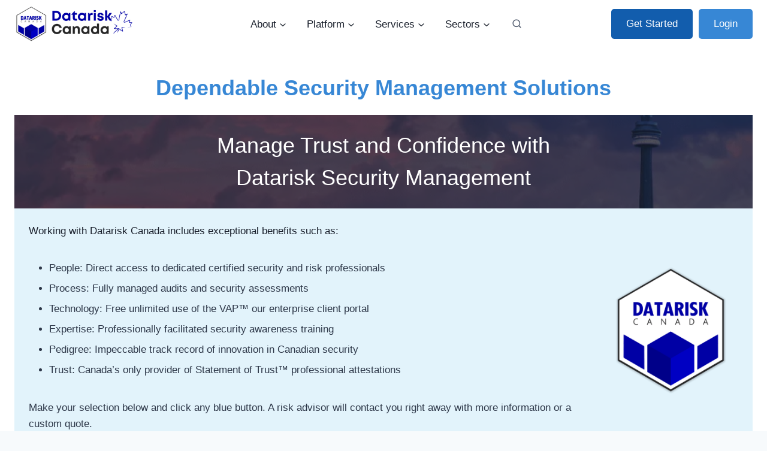

--- FILE ---
content_type: text/html; charset=UTF-8
request_url: https://www.datarisk.ca/get-started/
body_size: 41499
content:
<!doctype html>
<html lang="en-US" prefix="og: https://ogp.me/ns#" class="no-js" itemtype="https://schema.org/WebPage" itemscope>
<head>
	<meta charset="UTF-8">
<script>
var gform;gform||(document.addEventListener("gform_main_scripts_loaded",function(){gform.scriptsLoaded=!0}),document.addEventListener("gform/theme/scripts_loaded",function(){gform.themeScriptsLoaded=!0}),window.addEventListener("DOMContentLoaded",function(){gform.domLoaded=!0}),gform={domLoaded:!1,scriptsLoaded:!1,themeScriptsLoaded:!1,isFormEditor:()=>"function"==typeof InitializeEditor,callIfLoaded:function(o){return!(!gform.domLoaded||!gform.scriptsLoaded||!gform.themeScriptsLoaded&&!gform.isFormEditor()||(gform.isFormEditor()&&console.warn("The use of gform.initializeOnLoaded() is deprecated in the form editor context and will be removed in Gravity Forms 3.1."),o(),0))},initializeOnLoaded:function(o){gform.callIfLoaded(o)||(document.addEventListener("gform_main_scripts_loaded",()=>{gform.scriptsLoaded=!0,gform.callIfLoaded(o)}),document.addEventListener("gform/theme/scripts_loaded",()=>{gform.themeScriptsLoaded=!0,gform.callIfLoaded(o)}),window.addEventListener("DOMContentLoaded",()=>{gform.domLoaded=!0,gform.callIfLoaded(o)}))},hooks:{action:{},filter:{}},addAction:function(o,r,e,t){gform.addHook("action",o,r,e,t)},addFilter:function(o,r,e,t){gform.addHook("filter",o,r,e,t)},doAction:function(o){gform.doHook("action",o,arguments)},applyFilters:function(o){return gform.doHook("filter",o,arguments)},removeAction:function(o,r){gform.removeHook("action",o,r)},removeFilter:function(o,r,e){gform.removeHook("filter",o,r,e)},addHook:function(o,r,e,t,n){null==gform.hooks[o][r]&&(gform.hooks[o][r]=[]);var d=gform.hooks[o][r];null==n&&(n=r+"_"+d.length),gform.hooks[o][r].push({tag:n,callable:e,priority:t=null==t?10:t})},doHook:function(r,o,e){var t;if(e=Array.prototype.slice.call(e,1),null!=gform.hooks[r][o]&&((o=gform.hooks[r][o]).sort(function(o,r){return o.priority-r.priority}),o.forEach(function(o){"function"!=typeof(t=o.callable)&&(t=window[t]),"action"==r?t.apply(null,e):e[0]=t.apply(null,e)})),"filter"==r)return e[0]},removeHook:function(o,r,t,n){var e;null!=gform.hooks[o][r]&&(e=(e=gform.hooks[o][r]).filter(function(o,r,e){return!!(null!=n&&n!=o.tag||null!=t&&t!=o.priority)}),gform.hooks[o][r]=e)}});
</script>

	<meta name="viewport" content="width=device-width, initial-scale=1, minimum-scale=1">
	
<!-- Search Engine Optimization by Rank Math - https://rankmath.com/ -->
<title>Datarisk Canada | Canada&#039;s Leading Security Company</title>
<meta name="description" content="Get started with Datarisk to ensure your cyber protection, mitigate cyber incidents, attacks and protect yourself from cybersecurity threats."/>
<meta name="robots" content="follow, index, max-snippet:-1, max-video-preview:-1, max-image-preview:large"/>
<link rel="canonical" href="https://www.datarisk.ca/get-started/" />
<meta property="og:locale" content="en_US" />
<meta property="og:type" content="article" />
<meta property="og:title" content="Datarisk Canada | Canada&#039;s Leading Security Company" />
<meta property="og:description" content="Get started with Datarisk to ensure your cyber protection, mitigate cyber incidents, attacks and protect yourself from cybersecurity threats." />
<meta property="og:url" content="https://www.datarisk.ca/get-started/" />
<meta property="og:site_name" content="Datarisk Canada an Informatica Corporation Company" />
<meta property="og:updated_time" content="2025-03-27T15:38:56-04:00" />
<meta property="og:image" content="https://www.datarisk.ca/wp-content/uploads/2024/06/image-1.png" />
<meta property="og:image:secure_url" content="https://www.datarisk.ca/wp-content/uploads/2024/06/image-1.png" />
<meta property="og:image:width" content="500" />
<meta property="og:image:height" content="500" />
<meta property="og:image:alt" content="datarisk" />
<meta property="og:image:type" content="image/png" />
<meta property="article:published_time" content="2023-04-11T10:12:14-04:00" />
<meta property="article:modified_time" content="2025-03-27T15:38:56-04:00" />
<meta name="twitter:card" content="summary_large_image" />
<meta name="twitter:title" content="Datarisk Canada | Canada&#039;s Leading Security Company" />
<meta name="twitter:description" content="Get started with Datarisk to ensure your cyber protection, mitigate cyber incidents, attacks and protect yourself from cybersecurity threats." />
<meta name="twitter:image" content="https://www.datarisk.ca/wp-content/uploads/2024/06/image-1.png" />
<meta name="twitter:label1" content="Time to read" />
<meta name="twitter:data1" content="3 minutes" />
<script type="application/ld+json" class="rank-math-schema">{"@context":"https://schema.org","@graph":[{"@type":"Organization","@id":"https://www.datarisk.ca/#organization","name":"Datarisk Canada an Informatica Corporation Company","logo":{"@type":"ImageObject","@id":"https://www.datarisk.ca/#logo","url":"https://www.datarisk.ca/wp-content/uploads/2023/06/cropped-Datarisk-Canada-Logo-With-Text-1200x630-5.png","contentUrl":"https://www.datarisk.ca/wp-content/uploads/2023/06/cropped-Datarisk-Canada-Logo-With-Text-1200x630-5.png","caption":"Datarisk Canada an Informatica Corporation Company","inLanguage":"en-US","width":"1200","height":"373"}},{"@type":"WebSite","@id":"https://www.datarisk.ca/#website","url":"https://www.datarisk.ca","name":"Datarisk Canada an Informatica Corporation Company","alternateName":"Datarisk Canada","publisher":{"@id":"https://www.datarisk.ca/#organization"},"inLanguage":"en-US"},{"@type":"ImageObject","@id":"https://www.datarisk.ca/wp-content/uploads/2024/06/image-1.png","url":"https://www.datarisk.ca/wp-content/uploads/2024/06/image-1.png","width":"200","height":"200","inLanguage":"en-US"},{"@type":"WebPage","@id":"https://www.datarisk.ca/get-started/#webpage","url":"https://www.datarisk.ca/get-started/","name":"Datarisk Canada | Canada&#039;s Leading Security Company","datePublished":"2023-04-11T10:12:14-04:00","dateModified":"2025-03-27T15:38:56-04:00","isPartOf":{"@id":"https://www.datarisk.ca/#website"},"primaryImageOfPage":{"@id":"https://www.datarisk.ca/wp-content/uploads/2024/06/image-1.png"},"inLanguage":"en-US"},{"@type":"Person","@id":"https://www.datarisk.ca/author/user/","name":"mbfo89348","url":"https://www.datarisk.ca/author/user/","image":{"@type":"ImageObject","@id":"https://secure.gravatar.com/avatar/f90fb6ca6bd96f33b816cc64ba6ae49081cb1a112886bff54027da0930583bbf?s=96&amp;d=mm&amp;r=g","url":"https://secure.gravatar.com/avatar/f90fb6ca6bd96f33b816cc64ba6ae49081cb1a112886bff54027da0930583bbf?s=96&amp;d=mm&amp;r=g","caption":"mbfo89348","inLanguage":"en-US"},"worksFor":{"@id":"https://www.datarisk.ca/#organization"}},{"@type":"Article","headline":"Datarisk Canada | Canada&#039;s Leading Security Company","keywords":"datarisk","datePublished":"2023-04-11T10:12:14-04:00","dateModified":"2025-03-27T15:38:56-04:00","author":{"@id":"https://www.datarisk.ca/author/user/","name":"mbfo89348"},"publisher":{"@id":"https://www.datarisk.ca/#organization"},"description":"Get started with Datarisk to ensure your cyber protection, mitigate cyber incidents, attacks and protect yourself from cybersecurity threats.","name":"Datarisk Canada | Canada&#039;s Leading Security Company","@id":"https://www.datarisk.ca/get-started/#richSnippet","isPartOf":{"@id":"https://www.datarisk.ca/get-started/#webpage"},"image":{"@id":"https://www.datarisk.ca/wp-content/uploads/2024/06/image-1.png"},"inLanguage":"en-US","mainEntityOfPage":{"@id":"https://www.datarisk.ca/get-started/#webpage"}}]}</script>
<!-- /Rank Math WordPress SEO plugin -->

<link rel='dns-prefetch' href='//www.datarisk.ca' />
<link rel='dns-prefetch' href='//www.google.com' />
<link rel="alternate" type="application/rss+xml" title="Datarisk Home, Canada&#039;s Cybersecurity Company - Informatica Group &raquo; Feed" href="https://www.datarisk.ca/feed/" />
<link rel="alternate" type="application/rss+xml" title="Datarisk Home, Canada&#039;s Cybersecurity Company - Informatica Group &raquo; Comments Feed" href="https://www.datarisk.ca/comments/feed/" />
			<script>document.documentElement.classList.remove( 'no-js' );</script>
			<link rel="alternate" title="oEmbed (JSON)" type="application/json+oembed" href="https://www.datarisk.ca/wp-json/oembed/1.0/embed?url=https%3A%2F%2Fwww.datarisk.ca%2Fget-started%2F" />
<link rel="alternate" title="oEmbed (XML)" type="text/xml+oembed" href="https://www.datarisk.ca/wp-json/oembed/1.0/embed?url=https%3A%2F%2Fwww.datarisk.ca%2Fget-started%2F&#038;format=xml" />
<style id='wp-img-auto-sizes-contain-inline-css'>
img:is([sizes=auto i],[sizes^="auto," i]){contain-intrinsic-size:3000px 1500px}
/*# sourceURL=wp-img-auto-sizes-contain-inline-css */
</style>
<link rel='stylesheet' id='kadence-blocks-rowlayout-css' href='https://www.datarisk.ca/wp-content/plugins/kadence-blocks/dist/style-blocks-rowlayout.css?ver=3.5.29' media='all' />
<link rel='stylesheet' id='kadence-blocks-column-css' href='https://www.datarisk.ca/wp-content/plugins/kadence-blocks/dist/style-blocks-column.css?ver=3.5.29' media='all' />
<style id='kadence-blocks-advancedheading-inline-css'>
.wp-block-kadence-advancedheading mark{background:transparent;border-style:solid;border-width:0}.wp-block-kadence-advancedheading mark.kt-highlight{color:#f76a0c;}.kb-adv-heading-icon{display: inline-flex;justify-content: center;align-items: center;} .is-layout-constrained > .kb-advanced-heading-link {display: block;}.single-content .kadence-advanced-heading-wrapper h1, .single-content .kadence-advanced-heading-wrapper h2, .single-content .kadence-advanced-heading-wrapper h3, .single-content .kadence-advanced-heading-wrapper h4, .single-content .kadence-advanced-heading-wrapper h5, .single-content .kadence-advanced-heading-wrapper h6 {margin: 1.5em 0 .5em;}.single-content .kadence-advanced-heading-wrapper+* { margin-top:0;}.kb-screen-reader-text{position:absolute;width:1px;height:1px;padding:0;margin:-1px;overflow:hidden;clip:rect(0,0,0,0);}
/*# sourceURL=kadence-blocks-advancedheading-inline-css */
</style>
<link rel='stylesheet' id='kadence-blocks-spacer-css' href='https://www.datarisk.ca/wp-content/plugins/kadence-blocks/dist/style-blocks-spacer.css?ver=3.5.29' media='all' />
<link rel='stylesheet' id='kadence-blocks-advancedbtn-css' href='https://www.datarisk.ca/wp-content/plugins/kadence-blocks/dist/style-blocks-advancedbtn.css?ver=3.5.29' media='all' />
<link rel='stylesheet' id='kadence-blocks-advancedgallery-css' href='https://www.datarisk.ca/wp-content/plugins/kadence-blocks/dist/style-blocks-advancedgallery.css?ver=3.5.29' media='all' />
<link rel='stylesheet' id='kadence-kb-splide-css' href='https://www.datarisk.ca/wp-content/plugins/kadence-blocks/includes/assets/css/kadence-splide.min.css?ver=3.5.29' media='all' />
<link rel='stylesheet' id='kadence-blocks-splide-css' href='https://www.datarisk.ca/wp-content/plugins/kadence-blocks/includes/assets/css/kb-blocks-splide.min.css?ver=3.5.29' media='all' />
<style id='wp-emoji-styles-inline-css'>

	img.wp-smiley, img.emoji {
		display: inline !important;
		border: none !important;
		box-shadow: none !important;
		height: 1em !important;
		width: 1em !important;
		margin: 0 0.07em !important;
		vertical-align: -0.1em !important;
		background: none !important;
		padding: 0 !important;
	}
/*# sourceURL=wp-emoji-styles-inline-css */
</style>
<style id='wp-block-library-inline-css'>
:root{--wp-block-synced-color:#7a00df;--wp-block-synced-color--rgb:122,0,223;--wp-bound-block-color:var(--wp-block-synced-color);--wp-editor-canvas-background:#ddd;--wp-admin-theme-color:#007cba;--wp-admin-theme-color--rgb:0,124,186;--wp-admin-theme-color-darker-10:#006ba1;--wp-admin-theme-color-darker-10--rgb:0,107,160.5;--wp-admin-theme-color-darker-20:#005a87;--wp-admin-theme-color-darker-20--rgb:0,90,135;--wp-admin-border-width-focus:2px}@media (min-resolution:192dpi){:root{--wp-admin-border-width-focus:1.5px}}.wp-element-button{cursor:pointer}:root .has-very-light-gray-background-color{background-color:#eee}:root .has-very-dark-gray-background-color{background-color:#313131}:root .has-very-light-gray-color{color:#eee}:root .has-very-dark-gray-color{color:#313131}:root .has-vivid-green-cyan-to-vivid-cyan-blue-gradient-background{background:linear-gradient(135deg,#00d084,#0693e3)}:root .has-purple-crush-gradient-background{background:linear-gradient(135deg,#34e2e4,#4721fb 50%,#ab1dfe)}:root .has-hazy-dawn-gradient-background{background:linear-gradient(135deg,#faaca8,#dad0ec)}:root .has-subdued-olive-gradient-background{background:linear-gradient(135deg,#fafae1,#67a671)}:root .has-atomic-cream-gradient-background{background:linear-gradient(135deg,#fdd79a,#004a59)}:root .has-nightshade-gradient-background{background:linear-gradient(135deg,#330968,#31cdcf)}:root .has-midnight-gradient-background{background:linear-gradient(135deg,#020381,#2874fc)}:root{--wp--preset--font-size--normal:16px;--wp--preset--font-size--huge:42px}.has-regular-font-size{font-size:1em}.has-larger-font-size{font-size:2.625em}.has-normal-font-size{font-size:var(--wp--preset--font-size--normal)}.has-huge-font-size{font-size:var(--wp--preset--font-size--huge)}.has-text-align-center{text-align:center}.has-text-align-left{text-align:left}.has-text-align-right{text-align:right}.has-fit-text{white-space:nowrap!important}#end-resizable-editor-section{display:none}.aligncenter{clear:both}.items-justified-left{justify-content:flex-start}.items-justified-center{justify-content:center}.items-justified-right{justify-content:flex-end}.items-justified-space-between{justify-content:space-between}.screen-reader-text{border:0;clip-path:inset(50%);height:1px;margin:-1px;overflow:hidden;padding:0;position:absolute;width:1px;word-wrap:normal!important}.screen-reader-text:focus{background-color:#ddd;clip-path:none;color:#444;display:block;font-size:1em;height:auto;left:5px;line-height:normal;padding:15px 23px 14px;text-decoration:none;top:5px;width:auto;z-index:100000}html :where(.has-border-color){border-style:solid}html :where([style*=border-top-color]){border-top-style:solid}html :where([style*=border-right-color]){border-right-style:solid}html :where([style*=border-bottom-color]){border-bottom-style:solid}html :where([style*=border-left-color]){border-left-style:solid}html :where([style*=border-width]){border-style:solid}html :where([style*=border-top-width]){border-top-style:solid}html :where([style*=border-right-width]){border-right-style:solid}html :where([style*=border-bottom-width]){border-bottom-style:solid}html :where([style*=border-left-width]){border-left-style:solid}html :where(img[class*=wp-image-]){height:auto;max-width:100%}:where(figure){margin:0 0 1em}html :where(.is-position-sticky){--wp-admin--admin-bar--position-offset:var(--wp-admin--admin-bar--height,0px)}@media screen and (max-width:600px){html :where(.is-position-sticky){--wp-admin--admin-bar--position-offset:0px}}

/*# sourceURL=wp-block-library-inline-css */
</style><style id='wp-block-heading-inline-css'>
h1:where(.wp-block-heading).has-background,h2:where(.wp-block-heading).has-background,h3:where(.wp-block-heading).has-background,h4:where(.wp-block-heading).has-background,h5:where(.wp-block-heading).has-background,h6:where(.wp-block-heading).has-background{padding:1.25em 2.375em}h1.has-text-align-left[style*=writing-mode]:where([style*=vertical-lr]),h1.has-text-align-right[style*=writing-mode]:where([style*=vertical-rl]),h2.has-text-align-left[style*=writing-mode]:where([style*=vertical-lr]),h2.has-text-align-right[style*=writing-mode]:where([style*=vertical-rl]),h3.has-text-align-left[style*=writing-mode]:where([style*=vertical-lr]),h3.has-text-align-right[style*=writing-mode]:where([style*=vertical-rl]),h4.has-text-align-left[style*=writing-mode]:where([style*=vertical-lr]),h4.has-text-align-right[style*=writing-mode]:where([style*=vertical-rl]),h5.has-text-align-left[style*=writing-mode]:where([style*=vertical-lr]),h5.has-text-align-right[style*=writing-mode]:where([style*=vertical-rl]),h6.has-text-align-left[style*=writing-mode]:where([style*=vertical-lr]),h6.has-text-align-right[style*=writing-mode]:where([style*=vertical-rl]){rotate:180deg}
/*# sourceURL=https://www.datarisk.ca/wp-includes/blocks/heading/style.min.css */
</style>
<style id='wp-block-image-inline-css'>
.wp-block-image>a,.wp-block-image>figure>a{display:inline-block}.wp-block-image img{box-sizing:border-box;height:auto;max-width:100%;vertical-align:bottom}@media not (prefers-reduced-motion){.wp-block-image img.hide{visibility:hidden}.wp-block-image img.show{animation:show-content-image .4s}}.wp-block-image[style*=border-radius] img,.wp-block-image[style*=border-radius]>a{border-radius:inherit}.wp-block-image.has-custom-border img{box-sizing:border-box}.wp-block-image.aligncenter{text-align:center}.wp-block-image.alignfull>a,.wp-block-image.alignwide>a{width:100%}.wp-block-image.alignfull img,.wp-block-image.alignwide img{height:auto;width:100%}.wp-block-image .aligncenter,.wp-block-image .alignleft,.wp-block-image .alignright,.wp-block-image.aligncenter,.wp-block-image.alignleft,.wp-block-image.alignright{display:table}.wp-block-image .aligncenter>figcaption,.wp-block-image .alignleft>figcaption,.wp-block-image .alignright>figcaption,.wp-block-image.aligncenter>figcaption,.wp-block-image.alignleft>figcaption,.wp-block-image.alignright>figcaption{caption-side:bottom;display:table-caption}.wp-block-image .alignleft{float:left;margin:.5em 1em .5em 0}.wp-block-image .alignright{float:right;margin:.5em 0 .5em 1em}.wp-block-image .aligncenter{margin-left:auto;margin-right:auto}.wp-block-image :where(figcaption){margin-bottom:1em;margin-top:.5em}.wp-block-image.is-style-circle-mask img{border-radius:9999px}@supports ((-webkit-mask-image:none) or (mask-image:none)) or (-webkit-mask-image:none){.wp-block-image.is-style-circle-mask img{border-radius:0;-webkit-mask-image:url('data:image/svg+xml;utf8,<svg viewBox="0 0 100 100" xmlns="http://www.w3.org/2000/svg"><circle cx="50" cy="50" r="50"/></svg>');mask-image:url('data:image/svg+xml;utf8,<svg viewBox="0 0 100 100" xmlns="http://www.w3.org/2000/svg"><circle cx="50" cy="50" r="50"/></svg>');mask-mode:alpha;-webkit-mask-position:center;mask-position:center;-webkit-mask-repeat:no-repeat;mask-repeat:no-repeat;-webkit-mask-size:contain;mask-size:contain}}:root :where(.wp-block-image.is-style-rounded img,.wp-block-image .is-style-rounded img){border-radius:9999px}.wp-block-image figure{margin:0}.wp-lightbox-container{display:flex;flex-direction:column;position:relative}.wp-lightbox-container img{cursor:zoom-in}.wp-lightbox-container img:hover+button{opacity:1}.wp-lightbox-container button{align-items:center;backdrop-filter:blur(16px) saturate(180%);background-color:#5a5a5a40;border:none;border-radius:4px;cursor:zoom-in;display:flex;height:20px;justify-content:center;opacity:0;padding:0;position:absolute;right:16px;text-align:center;top:16px;width:20px;z-index:100}@media not (prefers-reduced-motion){.wp-lightbox-container button{transition:opacity .2s ease}}.wp-lightbox-container button:focus-visible{outline:3px auto #5a5a5a40;outline:3px auto -webkit-focus-ring-color;outline-offset:3px}.wp-lightbox-container button:hover{cursor:pointer;opacity:1}.wp-lightbox-container button:focus{opacity:1}.wp-lightbox-container button:focus,.wp-lightbox-container button:hover,.wp-lightbox-container button:not(:hover):not(:active):not(.has-background){background-color:#5a5a5a40;border:none}.wp-lightbox-overlay{box-sizing:border-box;cursor:zoom-out;height:100vh;left:0;overflow:hidden;position:fixed;top:0;visibility:hidden;width:100%;z-index:100000}.wp-lightbox-overlay .close-button{align-items:center;cursor:pointer;display:flex;justify-content:center;min-height:40px;min-width:40px;padding:0;position:absolute;right:calc(env(safe-area-inset-right) + 16px);top:calc(env(safe-area-inset-top) + 16px);z-index:5000000}.wp-lightbox-overlay .close-button:focus,.wp-lightbox-overlay .close-button:hover,.wp-lightbox-overlay .close-button:not(:hover):not(:active):not(.has-background){background:none;border:none}.wp-lightbox-overlay .lightbox-image-container{height:var(--wp--lightbox-container-height);left:50%;overflow:hidden;position:absolute;top:50%;transform:translate(-50%,-50%);transform-origin:top left;width:var(--wp--lightbox-container-width);z-index:9999999999}.wp-lightbox-overlay .wp-block-image{align-items:center;box-sizing:border-box;display:flex;height:100%;justify-content:center;margin:0;position:relative;transform-origin:0 0;width:100%;z-index:3000000}.wp-lightbox-overlay .wp-block-image img{height:var(--wp--lightbox-image-height);min-height:var(--wp--lightbox-image-height);min-width:var(--wp--lightbox-image-width);width:var(--wp--lightbox-image-width)}.wp-lightbox-overlay .wp-block-image figcaption{display:none}.wp-lightbox-overlay button{background:none;border:none}.wp-lightbox-overlay .scrim{background-color:#fff;height:100%;opacity:.9;position:absolute;width:100%;z-index:2000000}.wp-lightbox-overlay.active{visibility:visible}@media not (prefers-reduced-motion){.wp-lightbox-overlay.active{animation:turn-on-visibility .25s both}.wp-lightbox-overlay.active img{animation:turn-on-visibility .35s both}.wp-lightbox-overlay.show-closing-animation:not(.active){animation:turn-off-visibility .35s both}.wp-lightbox-overlay.show-closing-animation:not(.active) img{animation:turn-off-visibility .25s both}.wp-lightbox-overlay.zoom.active{animation:none;opacity:1;visibility:visible}.wp-lightbox-overlay.zoom.active .lightbox-image-container{animation:lightbox-zoom-in .4s}.wp-lightbox-overlay.zoom.active .lightbox-image-container img{animation:none}.wp-lightbox-overlay.zoom.active .scrim{animation:turn-on-visibility .4s forwards}.wp-lightbox-overlay.zoom.show-closing-animation:not(.active){animation:none}.wp-lightbox-overlay.zoom.show-closing-animation:not(.active) .lightbox-image-container{animation:lightbox-zoom-out .4s}.wp-lightbox-overlay.zoom.show-closing-animation:not(.active) .lightbox-image-container img{animation:none}.wp-lightbox-overlay.zoom.show-closing-animation:not(.active) .scrim{animation:turn-off-visibility .4s forwards}}@keyframes show-content-image{0%{visibility:hidden}99%{visibility:hidden}to{visibility:visible}}@keyframes turn-on-visibility{0%{opacity:0}to{opacity:1}}@keyframes turn-off-visibility{0%{opacity:1;visibility:visible}99%{opacity:0;visibility:visible}to{opacity:0;visibility:hidden}}@keyframes lightbox-zoom-in{0%{transform:translate(calc((-100vw + var(--wp--lightbox-scrollbar-width))/2 + var(--wp--lightbox-initial-left-position)),calc(-50vh + var(--wp--lightbox-initial-top-position))) scale(var(--wp--lightbox-scale))}to{transform:translate(-50%,-50%) scale(1)}}@keyframes lightbox-zoom-out{0%{transform:translate(-50%,-50%) scale(1);visibility:visible}99%{visibility:visible}to{transform:translate(calc((-100vw + var(--wp--lightbox-scrollbar-width))/2 + var(--wp--lightbox-initial-left-position)),calc(-50vh + var(--wp--lightbox-initial-top-position))) scale(var(--wp--lightbox-scale));visibility:hidden}}
/*# sourceURL=https://www.datarisk.ca/wp-includes/blocks/image/style.min.css */
</style>
<style id='wp-block-list-inline-css'>
ol,ul{box-sizing:border-box}:root :where(.wp-block-list.has-background){padding:1.25em 2.375em}
/*# sourceURL=https://www.datarisk.ca/wp-includes/blocks/list/style.min.css */
</style>
<style id='wp-block-paragraph-inline-css'>
.is-small-text{font-size:.875em}.is-regular-text{font-size:1em}.is-large-text{font-size:2.25em}.is-larger-text{font-size:3em}.has-drop-cap:not(:focus):first-letter{float:left;font-size:8.4em;font-style:normal;font-weight:100;line-height:.68;margin:.05em .1em 0 0;text-transform:uppercase}body.rtl .has-drop-cap:not(:focus):first-letter{float:none;margin-left:.1em}p.has-drop-cap.has-background{overflow:hidden}:root :where(p.has-background){padding:1.25em 2.375em}:where(p.has-text-color:not(.has-link-color)) a{color:inherit}p.has-text-align-left[style*="writing-mode:vertical-lr"],p.has-text-align-right[style*="writing-mode:vertical-rl"]{rotate:180deg}
/*# sourceURL=https://www.datarisk.ca/wp-includes/blocks/paragraph/style.min.css */
</style>
<style id='wp-block-separator-inline-css'>
@charset "UTF-8";.wp-block-separator{border:none;border-top:2px solid}:root :where(.wp-block-separator.is-style-dots){height:auto;line-height:1;text-align:center}:root :where(.wp-block-separator.is-style-dots):before{color:currentColor;content:"···";font-family:serif;font-size:1.5em;letter-spacing:2em;padding-left:2em}.wp-block-separator.is-style-dots{background:none!important;border:none!important}
/*# sourceURL=https://www.datarisk.ca/wp-includes/blocks/separator/style.min.css */
</style>
<style id='global-styles-inline-css'>
:root{--wp--preset--aspect-ratio--square: 1;--wp--preset--aspect-ratio--4-3: 4/3;--wp--preset--aspect-ratio--3-4: 3/4;--wp--preset--aspect-ratio--3-2: 3/2;--wp--preset--aspect-ratio--2-3: 2/3;--wp--preset--aspect-ratio--16-9: 16/9;--wp--preset--aspect-ratio--9-16: 9/16;--wp--preset--color--black: #000000;--wp--preset--color--cyan-bluish-gray: #abb8c3;--wp--preset--color--white: #ffffff;--wp--preset--color--pale-pink: #f78da7;--wp--preset--color--vivid-red: #cf2e2e;--wp--preset--color--luminous-vivid-orange: #ff6900;--wp--preset--color--luminous-vivid-amber: #fcb900;--wp--preset--color--light-green-cyan: #7bdcb5;--wp--preset--color--vivid-green-cyan: #00d084;--wp--preset--color--pale-cyan-blue: #8ed1fc;--wp--preset--color--vivid-cyan-blue: #0693e3;--wp--preset--color--vivid-purple: #9b51e0;--wp--preset--color--theme-palette-1: var(--global-palette1);--wp--preset--color--theme-palette-2: var(--global-palette2);--wp--preset--color--theme-palette-3: var(--global-palette3);--wp--preset--color--theme-palette-4: var(--global-palette4);--wp--preset--color--theme-palette-5: var(--global-palette5);--wp--preset--color--theme-palette-6: var(--global-palette6);--wp--preset--color--theme-palette-7: var(--global-palette7);--wp--preset--color--theme-palette-8: var(--global-palette8);--wp--preset--color--theme-palette-9: var(--global-palette9);--wp--preset--gradient--vivid-cyan-blue-to-vivid-purple: linear-gradient(135deg,rgb(6,147,227) 0%,rgb(155,81,224) 100%);--wp--preset--gradient--light-green-cyan-to-vivid-green-cyan: linear-gradient(135deg,rgb(122,220,180) 0%,rgb(0,208,130) 100%);--wp--preset--gradient--luminous-vivid-amber-to-luminous-vivid-orange: linear-gradient(135deg,rgb(252,185,0) 0%,rgb(255,105,0) 100%);--wp--preset--gradient--luminous-vivid-orange-to-vivid-red: linear-gradient(135deg,rgb(255,105,0) 0%,rgb(207,46,46) 100%);--wp--preset--gradient--very-light-gray-to-cyan-bluish-gray: linear-gradient(135deg,rgb(238,238,238) 0%,rgb(169,184,195) 100%);--wp--preset--gradient--cool-to-warm-spectrum: linear-gradient(135deg,rgb(74,234,220) 0%,rgb(151,120,209) 20%,rgb(207,42,186) 40%,rgb(238,44,130) 60%,rgb(251,105,98) 80%,rgb(254,248,76) 100%);--wp--preset--gradient--blush-light-purple: linear-gradient(135deg,rgb(255,206,236) 0%,rgb(152,150,240) 100%);--wp--preset--gradient--blush-bordeaux: linear-gradient(135deg,rgb(254,205,165) 0%,rgb(254,45,45) 50%,rgb(107,0,62) 100%);--wp--preset--gradient--luminous-dusk: linear-gradient(135deg,rgb(255,203,112) 0%,rgb(199,81,192) 50%,rgb(65,88,208) 100%);--wp--preset--gradient--pale-ocean: linear-gradient(135deg,rgb(255,245,203) 0%,rgb(182,227,212) 50%,rgb(51,167,181) 100%);--wp--preset--gradient--electric-grass: linear-gradient(135deg,rgb(202,248,128) 0%,rgb(113,206,126) 100%);--wp--preset--gradient--midnight: linear-gradient(135deg,rgb(2,3,129) 0%,rgb(40,116,252) 100%);--wp--preset--font-size--small: var(--global-font-size-small);--wp--preset--font-size--medium: var(--global-font-size-medium);--wp--preset--font-size--large: var(--global-font-size-large);--wp--preset--font-size--x-large: 42px;--wp--preset--font-size--larger: var(--global-font-size-larger);--wp--preset--font-size--xxlarge: var(--global-font-size-xxlarge);--wp--preset--spacing--20: 0.44rem;--wp--preset--spacing--30: 0.67rem;--wp--preset--spacing--40: 1rem;--wp--preset--spacing--50: 1.5rem;--wp--preset--spacing--60: 2.25rem;--wp--preset--spacing--70: 3.38rem;--wp--preset--spacing--80: 5.06rem;--wp--preset--shadow--natural: 6px 6px 9px rgba(0, 0, 0, 0.2);--wp--preset--shadow--deep: 12px 12px 50px rgba(0, 0, 0, 0.4);--wp--preset--shadow--sharp: 6px 6px 0px rgba(0, 0, 0, 0.2);--wp--preset--shadow--outlined: 6px 6px 0px -3px rgb(255, 255, 255), 6px 6px rgb(0, 0, 0);--wp--preset--shadow--crisp: 6px 6px 0px rgb(0, 0, 0);}:where(.is-layout-flex){gap: 0.5em;}:where(.is-layout-grid){gap: 0.5em;}body .is-layout-flex{display: flex;}.is-layout-flex{flex-wrap: wrap;align-items: center;}.is-layout-flex > :is(*, div){margin: 0;}body .is-layout-grid{display: grid;}.is-layout-grid > :is(*, div){margin: 0;}:where(.wp-block-columns.is-layout-flex){gap: 2em;}:where(.wp-block-columns.is-layout-grid){gap: 2em;}:where(.wp-block-post-template.is-layout-flex){gap: 1.25em;}:where(.wp-block-post-template.is-layout-grid){gap: 1.25em;}.has-black-color{color: var(--wp--preset--color--black) !important;}.has-cyan-bluish-gray-color{color: var(--wp--preset--color--cyan-bluish-gray) !important;}.has-white-color{color: var(--wp--preset--color--white) !important;}.has-pale-pink-color{color: var(--wp--preset--color--pale-pink) !important;}.has-vivid-red-color{color: var(--wp--preset--color--vivid-red) !important;}.has-luminous-vivid-orange-color{color: var(--wp--preset--color--luminous-vivid-orange) !important;}.has-luminous-vivid-amber-color{color: var(--wp--preset--color--luminous-vivid-amber) !important;}.has-light-green-cyan-color{color: var(--wp--preset--color--light-green-cyan) !important;}.has-vivid-green-cyan-color{color: var(--wp--preset--color--vivid-green-cyan) !important;}.has-pale-cyan-blue-color{color: var(--wp--preset--color--pale-cyan-blue) !important;}.has-vivid-cyan-blue-color{color: var(--wp--preset--color--vivid-cyan-blue) !important;}.has-vivid-purple-color{color: var(--wp--preset--color--vivid-purple) !important;}.has-black-background-color{background-color: var(--wp--preset--color--black) !important;}.has-cyan-bluish-gray-background-color{background-color: var(--wp--preset--color--cyan-bluish-gray) !important;}.has-white-background-color{background-color: var(--wp--preset--color--white) !important;}.has-pale-pink-background-color{background-color: var(--wp--preset--color--pale-pink) !important;}.has-vivid-red-background-color{background-color: var(--wp--preset--color--vivid-red) !important;}.has-luminous-vivid-orange-background-color{background-color: var(--wp--preset--color--luminous-vivid-orange) !important;}.has-luminous-vivid-amber-background-color{background-color: var(--wp--preset--color--luminous-vivid-amber) !important;}.has-light-green-cyan-background-color{background-color: var(--wp--preset--color--light-green-cyan) !important;}.has-vivid-green-cyan-background-color{background-color: var(--wp--preset--color--vivid-green-cyan) !important;}.has-pale-cyan-blue-background-color{background-color: var(--wp--preset--color--pale-cyan-blue) !important;}.has-vivid-cyan-blue-background-color{background-color: var(--wp--preset--color--vivid-cyan-blue) !important;}.has-vivid-purple-background-color{background-color: var(--wp--preset--color--vivid-purple) !important;}.has-black-border-color{border-color: var(--wp--preset--color--black) !important;}.has-cyan-bluish-gray-border-color{border-color: var(--wp--preset--color--cyan-bluish-gray) !important;}.has-white-border-color{border-color: var(--wp--preset--color--white) !important;}.has-pale-pink-border-color{border-color: var(--wp--preset--color--pale-pink) !important;}.has-vivid-red-border-color{border-color: var(--wp--preset--color--vivid-red) !important;}.has-luminous-vivid-orange-border-color{border-color: var(--wp--preset--color--luminous-vivid-orange) !important;}.has-luminous-vivid-amber-border-color{border-color: var(--wp--preset--color--luminous-vivid-amber) !important;}.has-light-green-cyan-border-color{border-color: var(--wp--preset--color--light-green-cyan) !important;}.has-vivid-green-cyan-border-color{border-color: var(--wp--preset--color--vivid-green-cyan) !important;}.has-pale-cyan-blue-border-color{border-color: var(--wp--preset--color--pale-cyan-blue) !important;}.has-vivid-cyan-blue-border-color{border-color: var(--wp--preset--color--vivid-cyan-blue) !important;}.has-vivid-purple-border-color{border-color: var(--wp--preset--color--vivid-purple) !important;}.has-vivid-cyan-blue-to-vivid-purple-gradient-background{background: var(--wp--preset--gradient--vivid-cyan-blue-to-vivid-purple) !important;}.has-light-green-cyan-to-vivid-green-cyan-gradient-background{background: var(--wp--preset--gradient--light-green-cyan-to-vivid-green-cyan) !important;}.has-luminous-vivid-amber-to-luminous-vivid-orange-gradient-background{background: var(--wp--preset--gradient--luminous-vivid-amber-to-luminous-vivid-orange) !important;}.has-luminous-vivid-orange-to-vivid-red-gradient-background{background: var(--wp--preset--gradient--luminous-vivid-orange-to-vivid-red) !important;}.has-very-light-gray-to-cyan-bluish-gray-gradient-background{background: var(--wp--preset--gradient--very-light-gray-to-cyan-bluish-gray) !important;}.has-cool-to-warm-spectrum-gradient-background{background: var(--wp--preset--gradient--cool-to-warm-spectrum) !important;}.has-blush-light-purple-gradient-background{background: var(--wp--preset--gradient--blush-light-purple) !important;}.has-blush-bordeaux-gradient-background{background: var(--wp--preset--gradient--blush-bordeaux) !important;}.has-luminous-dusk-gradient-background{background: var(--wp--preset--gradient--luminous-dusk) !important;}.has-pale-ocean-gradient-background{background: var(--wp--preset--gradient--pale-ocean) !important;}.has-electric-grass-gradient-background{background: var(--wp--preset--gradient--electric-grass) !important;}.has-midnight-gradient-background{background: var(--wp--preset--gradient--midnight) !important;}.has-small-font-size{font-size: var(--wp--preset--font-size--small) !important;}.has-medium-font-size{font-size: var(--wp--preset--font-size--medium) !important;}.has-large-font-size{font-size: var(--wp--preset--font-size--large) !important;}.has-x-large-font-size{font-size: var(--wp--preset--font-size--x-large) !important;}
/*# sourceURL=global-styles-inline-css */
</style>

<style id='classic-theme-styles-inline-css'>
/*! This file is auto-generated */
.wp-block-button__link{color:#fff;background-color:#32373c;border-radius:9999px;box-shadow:none;text-decoration:none;padding:calc(.667em + 2px) calc(1.333em + 2px);font-size:1.125em}.wp-block-file__button{background:#32373c;color:#fff;text-decoration:none}
/*# sourceURL=/wp-includes/css/classic-themes.min.css */
</style>
<link rel='stylesheet' id='kadence-global-css' href='https://www.datarisk.ca/wp-content/themes/kadence/assets/css/global.min.css?ver=1.2.18' media='all' />
<style id='kadence-global-inline-css'>
/* Kadence Base CSS */
:root{--global-palette1:#125dad;--global-palette2:#3787d5;--global-palette3:#1A202C;--global-palette4:#2D3748;--global-palette5:#4A5568;--global-palette6:#718096;--global-palette7:#EDF2F7;--global-palette8:#F7FAFC;--global-palette9:#FFFFFF;--global-palette9rgb:255, 255, 255;--global-palette-highlight:var(--global-palette1);--global-palette-highlight-alt:var(--global-palette2);--global-palette-highlight-alt2:var(--global-palette9);--global-palette-btn-bg:var(--global-palette1);--global-palette-btn-bg-hover:var(--global-palette2);--global-palette-btn:var(--global-palette9);--global-palette-btn-hover:var(--global-palette9);--global-body-font-family:Arial, Helvetica, sans-serif;--global-heading-font-family:Arial, Helvetica, sans-serif;--global-primary-nav-font-family:inherit;--global-fallback-font:sans-serif;--global-display-fallback-font:sans-serif;--global-content-width:1290px;--global-content-wide-width:calc(1290px + 230px);--global-content-narrow-width:842px;--global-content-edge-padding:1.5rem;--global-content-boxed-padding:2rem;--global-calc-content-width:calc(1290px - var(--global-content-edge-padding) - var(--global-content-edge-padding) );--wp--style--global--content-size:var(--global-calc-content-width);}.wp-site-blocks{--global-vw:calc( 100vw - ( 0.5 * var(--scrollbar-offset)));}body{background:var(--global-palette8);-webkit-font-smoothing:antialiased;-moz-osx-font-smoothing:grayscale;}body, input, select, optgroup, textarea{font-style:normal;font-weight:400;font-size:17px;line-height:1.6;font-family:var(--global-body-font-family);text-transform:none;color:var(--global-palette4);}.content-bg, body.content-style-unboxed .site{background:var(--global-palette9);}h1,h2,h3,h4,h5,h6{font-family:var(--global-heading-font-family);}h1{font-style:normal;font-weight:normal;font-size:40px;line-height:1.5;text-transform:none;color:var(--global-palette2);}h2{font-style:normal;font-weight:normal;font-size:36px;line-height:1.5;text-transform:none;color:var(--global-palette2);}h3{font-style:normal;font-weight:normal;font-size:32px;line-height:1.5;text-transform:capitalize;color:var(--global-palette2);}h4{font-style:normal;font-weight:normal;font-size:28px;line-height:1.5;text-transform:none;color:var(--global-palette3);}h5{font-style:normal;font-weight:normal;font-size:24px;line-height:1.5;text-transform:none;color:var(--global-palette4);}h6{font-style:normal;font-weight:normal;font-size:18px;line-height:1.5;text-transform:none;color:var(--global-palette5);}.entry-hero h1{font-style:normal;}.entry-hero .kadence-breadcrumbs, .entry-hero .search-form{font-style:normal;}.entry-hero .kadence-breadcrumbs{max-width:1290px;}.site-container, .site-header-row-layout-contained, .site-footer-row-layout-contained, .entry-hero-layout-contained, .comments-area, .alignfull > .wp-block-cover__inner-container, .alignwide > .wp-block-cover__inner-container{max-width:var(--global-content-width);}.content-width-narrow .content-container.site-container, .content-width-narrow .hero-container.site-container{max-width:var(--global-content-narrow-width);}@media all and (min-width: 1520px){.wp-site-blocks .content-container  .alignwide{margin-left:-115px;margin-right:-115px;width:unset;max-width:unset;}}@media all and (min-width: 1102px){.content-width-narrow .wp-site-blocks .content-container .alignwide{margin-left:-130px;margin-right:-130px;width:unset;max-width:unset;}}.content-style-boxed .wp-site-blocks .entry-content .alignwide{margin-left:calc( -1 * var( --global-content-boxed-padding ) );margin-right:calc( -1 * var( --global-content-boxed-padding ) );}.content-area{margin-top:2.5rem;margin-bottom:2.5rem;}@media all and (max-width: 1024px){.content-area{margin-top:3rem;margin-bottom:3rem;}}@media all and (max-width: 767px){.content-area{margin-top:2rem;margin-bottom:2rem;}}@media all and (max-width: 1024px){:root{--global-content-boxed-padding:2rem;}}@media all and (max-width: 767px){:root{--global-content-boxed-padding:1.5rem;}}.entry-content-wrap{padding:2rem;}@media all and (max-width: 1024px){.entry-content-wrap{padding:2rem;}}@media all and (max-width: 767px){.entry-content-wrap{padding:1.5rem;}}.entry.single-entry{box-shadow:0px 15px 15px -10px rgba(0,0,0,0.05);border-radius:10px 10px 10px 10px;}.entry.loop-entry{border-radius:0px 0px 0px 0px;box-shadow:0px 15px 15px -10px rgba(0,0,0,0.05);}.loop-entry .entry-content-wrap{padding:2rem;}@media all and (max-width: 1024px){.loop-entry .entry-content-wrap{padding:2rem;}}@media all and (max-width: 767px){.loop-entry .entry-content-wrap{padding:1.5rem;}}button, .button, .wp-block-button__link, input[type="button"], input[type="reset"], input[type="submit"], .fl-button, .elementor-button-wrapper .elementor-button, .wc-block-components-checkout-place-order-button, .wc-block-cart__submit{font-style:normal;font-weight:normal;font-size:17px;line-height:1.2;text-transform:none;border-radius:5px;padding:15px 25px 15px 25px;box-shadow:0px 0px 0px -7px rgba(247,250,252,0);}.wp-block-button.is-style-outline .wp-block-button__link{padding:15px 25px 15px 25px;}button:hover, button:focus, button:active, .button:hover, .button:focus, .button:active, .wp-block-button__link:hover, .wp-block-button__link:focus, .wp-block-button__link:active, input[type="button"]:hover, input[type="button"]:focus, input[type="button"]:active, input[type="reset"]:hover, input[type="reset"]:focus, input[type="reset"]:active, input[type="submit"]:hover, input[type="submit"]:focus, input[type="submit"]:active, .elementor-button-wrapper .elementor-button:hover, .elementor-button-wrapper .elementor-button:focus, .elementor-button-wrapper .elementor-button:active, .wc-block-cart__submit:hover{box-shadow:0px 15px 25px -7px rgba(255,255,255,0);}.kb-button.kb-btn-global-outline.kb-btn-global-inherit{padding-top:calc(15px - 2px);padding-right:calc(25px - 2px);padding-bottom:calc(15px - 2px);padding-left:calc(25px - 2px);}@media all and (min-width: 1025px){.transparent-header .entry-hero .entry-hero-container-inner{padding-top:80px;}}@media all and (max-width: 1024px){.mobile-transparent-header .entry-hero .entry-hero-container-inner{padding-top:80px;}}@media all and (max-width: 767px){.mobile-transparent-header .entry-hero .entry-hero-container-inner{padding-top:80px;}}.entry-hero.page-hero-section .entry-header{min-height:200px;}.entry-author-style-center{padding-top:var(--global-md-spacing);border-top:1px solid var(--global-gray-500);}.entry-author-style-center .entry-author-avatar, .entry-meta .author-avatar{display:none;}.entry-author-style-normal .entry-author-profile{padding-left:0px;}#comments .comment-meta{margin-left:0px;}.comment-metadata a:not(.comment-edit-link), .comment-body .edit-link:before{display:none;}.loop-entry.type-post h2.entry-title{font-style:normal;font-size:24px;color:var(--global-palette4);}.loop-entry.type-post .entry-taxonomies{font-style:normal;font-size:16px;letter-spacing:-0.1px;text-transform:none;}.loop-entry.type-post .entry-taxonomies, .loop-entry.type-post .entry-taxonomies a{color:var(--global-palette2);}.loop-entry.type-post .entry-taxonomies .category-style-pill a{background:var(--global-palette2);}.loop-entry.type-post .entry-taxonomies a:hover{color:var(--global-palette1);}.loop-entry.type-post .entry-taxonomies .category-style-pill a:hover{background:var(--global-palette1);}
/* Kadence Header CSS */
@media all and (max-width: 1024px){.mobile-transparent-header #masthead{position:absolute;left:0px;right:0px;z-index:100;}.kadence-scrollbar-fixer.mobile-transparent-header #masthead{right:var(--scrollbar-offset,0);}.mobile-transparent-header #masthead, .mobile-transparent-header .site-top-header-wrap .site-header-row-container-inner, .mobile-transparent-header .site-main-header-wrap .site-header-row-container-inner, .mobile-transparent-header .site-bottom-header-wrap .site-header-row-container-inner{background:transparent;}.site-header-row-tablet-layout-fullwidth, .site-header-row-tablet-layout-standard{padding:0px;}}@media all and (min-width: 1025px){.transparent-header #masthead{position:absolute;left:0px;right:0px;z-index:100;}.transparent-header.kadence-scrollbar-fixer #masthead{right:var(--scrollbar-offset,0);}.transparent-header #masthead, .transparent-header .site-top-header-wrap .site-header-row-container-inner, .transparent-header .site-main-header-wrap .site-header-row-container-inner, .transparent-header .site-bottom-header-wrap .site-header-row-container-inner{background:transparent;}}.site-branding a.brand img{max-width:200px;}.site-branding a.brand img.svg-logo-image{width:200px;}.site-branding{padding:0px 0px 0px 0px;}#masthead, #masthead .kadence-sticky-header.item-is-fixed:not(.item-at-start):not(.site-header-row-container):not(.site-main-header-wrap), #masthead .kadence-sticky-header.item-is-fixed:not(.item-at-start) > .site-header-row-container-inner{background:#ffffff;}.site-main-header-wrap .site-header-row-container-inner{border-bottom:0px none transparent;}.site-main-header-inner-wrap{min-height:80px;}.site-main-header-wrap .site-header-row-container-inner>.site-container{padding:0px 0px 0px 0px;}.header-navigation[class*="header-navigation-style-underline"] .header-menu-container.primary-menu-container>ul>li>a:after{width:calc( 100% - 2em);}.main-navigation .primary-menu-container > ul > li.menu-item > a{padding-left:calc(2em / 2);padding-right:calc(2em / 2);padding-top:0.2em;padding-bottom:0.2em;color:var(--global-palette3);}.main-navigation .primary-menu-container > ul > li.menu-item .dropdown-nav-special-toggle{right:calc(2em / 2);}.main-navigation .primary-menu-container > ul li.menu-item > a{font-style:normal;}.main-navigation .primary-menu-container > ul > li.menu-item > a:hover{color:var(--global-palette1);}.main-navigation .primary-menu-container > ul > li.menu-item.current-menu-item > a{color:var(--global-palette2);}.header-navigation .header-menu-container ul ul.sub-menu, .header-navigation .header-menu-container ul ul.submenu{background:var(--global-palette9);box-shadow:0px 2px 13px 0px rgba(0,0,0,0.1);}.header-navigation .header-menu-container ul ul li.menu-item, .header-menu-container ul.menu > li.kadence-menu-mega-enabled > ul > li.menu-item > a{border-bottom:1px solid rgba(255,255,255,0.1);}.header-navigation .header-menu-container ul ul li.menu-item > a{width:200px;padding-top:1em;padding-bottom:1em;color:var(--global-palette3);font-style:normal;font-size:16px;}.header-navigation .header-menu-container ul ul li.menu-item > a:hover{color:var(--global-palette2);background:var(--global-palette9);}.header-navigation .header-menu-container ul ul li.menu-item.current-menu-item > a{color:var(--global-palette1);background:var(--global-palette9);}.mobile-toggle-open-container .menu-toggle-open, .mobile-toggle-open-container .menu-toggle-open:focus{color:#00428b;padding:0.4em 0.6em 0.4em 0.6em;font-size:14px;}.mobile-toggle-open-container .menu-toggle-open.menu-toggle-style-bordered{border:1px solid currentColor;}.mobile-toggle-open-container .menu-toggle-open .menu-toggle-icon{font-size:30px;}.mobile-toggle-open-container .menu-toggle-open:hover, .mobile-toggle-open-container .menu-toggle-open:focus-visible{color:var(--global-palette2);}.mobile-navigation ul li{font-style:normal;font-weight:600;font-size:20px;line-height:1.2;}.mobile-navigation ul li a{padding-top:1em;padding-bottom:1em;}.mobile-navigation ul li > a, .mobile-navigation ul li.menu-item-has-children > .drawer-nav-drop-wrap{color:var(--global-palette8);}.mobile-navigation ul li > a:hover, .mobile-navigation ul li.menu-item-has-children > .drawer-nav-drop-wrap:hover{color:#44d9f9;}.mobile-navigation ul li.current-menu-item > a, .mobile-navigation ul li.current-menu-item.menu-item-has-children > .drawer-nav-drop-wrap{color:#44d9f9;}.mobile-navigation ul li.menu-item-has-children .drawer-nav-drop-wrap, .mobile-navigation ul li:not(.menu-item-has-children) a{border-bottom:1px solid var(--global-palette5);}.mobile-navigation:not(.drawer-navigation-parent-toggle-true) ul li.menu-item-has-children .drawer-nav-drop-wrap button{border-left:1px solid var(--global-palette5);}#mobile-drawer .drawer-inner, #mobile-drawer.popup-drawer-layout-fullwidth.popup-drawer-animation-slice .pop-portion-bg, #mobile-drawer.popup-drawer-layout-fullwidth.popup-drawer-animation-slice.pop-animated.show-drawer .drawer-inner{background:var(--global-palette3);}#mobile-drawer .drawer-header .drawer-toggle{padding:0.6em 0.15em 0.6em 0.15em;font-size:24px;}#main-header .header-button{font-style:normal;border:2px none transparent;box-shadow:0px 0px 0px -7px rgba(0,127,220,0);}#main-header .header-button.button-size-custom{padding:15px 30px 15px 30px;}#main-header .header-button:hover{box-shadow:0px 15px 25px -7px rgba(0,0,0,0);}.search-toggle-open-container .search-toggle-open{color:var(--global-palette5);font-style:normal;font-size:17px;}.search-toggle-open-container .search-toggle-open.search-toggle-style-bordered{border:1px solid currentColor;}.search-toggle-open-container .search-toggle-open .search-toggle-icon{font-size:1em;}.search-toggle-open-container .search-toggle-open:hover, .search-toggle-open-container .search-toggle-open:focus{color:var(--global-palette-highlight);}#search-drawer .drawer-inner{background:rgba(9, 12, 16, 0.97);}.mobile-header-button-wrap .mobile-header-button-inner-wrap .mobile-header-button{border:2px none transparent;box-shadow:0px 0px 0px -7px rgba(0,0,0,0);}.mobile-header-button-wrap .mobile-header-button-inner-wrap .mobile-header-button:hover{box-shadow:0px 15px 25px -7px rgba(0,0,0,0.1);}
/* Kadence Footer CSS */
#colophon{background:var(--global-palette3);}.site-middle-footer-wrap .site-footer-row-container-inner{background:var(--global-palette3);font-style:normal;color:var(--global-palette9);border-bottom:1px solid var(--global-palette5);}.site-footer .site-middle-footer-wrap a:where(:not(.button):not(.wp-block-button__link):not(.wp-element-button)){color:var(--global-palette9);}.site-footer .site-middle-footer-wrap a:where(:not(.button):not(.wp-block-button__link):not(.wp-element-button)):hover{color:var(--global-palette2);}.site-middle-footer-inner-wrap{padding-top:50px;padding-bottom:50px;grid-column-gap:100px;grid-row-gap:100px;}.site-middle-footer-inner-wrap .widget{margin-bottom:30px;}.site-middle-footer-inner-wrap .widget-area .widget-title{font-style:normal;text-transform:capitalize;color:var(--global-palette9);}.site-middle-footer-inner-wrap .site-footer-section:not(:last-child):after{right:calc(-100px / 2);}@media all and (max-width: 1024px){.site-middle-footer-inner-wrap{grid-column-gap:30px;grid-row-gap:30px;}.site-middle-footer-inner-wrap .site-footer-section:not(:last-child):after{right:calc(-30px / 2);}}.site-bottom-footer-wrap .site-footer-row-container-inner{background:var(--global-palette3);font-style:normal;color:var(--global-palette9);border-top:0px solid var(--global-palette5);}.site-footer .site-bottom-footer-wrap a:where(:not(.button):not(.wp-block-button__link):not(.wp-element-button)){color:var(--global-palette9);}.site-footer .site-bottom-footer-wrap a:where(:not(.button):not(.wp-block-button__link):not(.wp-element-button)):hover{color:var(--global-palette2);}.site-bottom-footer-inner-wrap{padding-top:10px;padding-bottom:10px;grid-column-gap:30px;}.site-bottom-footer-inner-wrap .widget{margin-bottom:30px;}.site-bottom-footer-inner-wrap .widget-area .widget-title{font-style:normal;color:var(--global-palette9);}.site-bottom-footer-inner-wrap .site-footer-section:not(:last-child):after{right:calc(-30px / 2);}.footer-social-wrap .footer-social-inner-wrap{font-size:1.1em;gap:0.3em;}.site-footer .site-footer-wrap .site-footer-section .footer-social-wrap .footer-social-inner-wrap .social-button{color:var(--global-palette9);background:rgba(68,217,249,0);border:2px none transparent;border-radius:3px;}.site-footer .site-footer-wrap .site-footer-section .footer-social-wrap .footer-social-inner-wrap .social-button:hover{color:var(--global-palette2);}
/* Kadence Pro Header CSS */
.header-navigation-dropdown-direction-left ul ul.submenu, .header-navigation-dropdown-direction-left ul ul.sub-menu{right:0px;left:auto;}.rtl .header-navigation-dropdown-direction-right ul ul.submenu, .rtl .header-navigation-dropdown-direction-right ul ul.sub-menu{left:0px;right:auto;}.header-account-button .nav-drop-title-wrap > .kadence-svg-iconset, .header-account-button > .kadence-svg-iconset{font-size:1.2em;}.site-header-item .header-account-button .nav-drop-title-wrap, .site-header-item .header-account-wrap > .header-account-button{display:flex;align-items:center;}.header-account-style-icon_label .header-account-label{padding-left:5px;}.header-account-style-label_icon .header-account-label{padding-right:5px;}.site-header-item .header-account-wrap .header-account-button{text-decoration:none;box-shadow:none;color:inherit;background:transparent;padding:0.6em 0em 0.6em 0em;}.header-mobile-account-wrap .header-account-button .nav-drop-title-wrap > .kadence-svg-iconset, .header-mobile-account-wrap .header-account-button > .kadence-svg-iconset{font-size:1.2em;}.header-mobile-account-wrap .header-account-button .nav-drop-title-wrap, .header-mobile-account-wrap > .header-account-button{display:flex;align-items:center;}.header-mobile-account-wrap.header-account-style-icon_label .header-account-label{padding-left:5px;}.header-mobile-account-wrap.header-account-style-label_icon .header-account-label{padding-right:5px;}.header-mobile-account-wrap .header-account-button{text-decoration:none;box-shadow:none;color:inherit;background:transparent;padding:0.6em 0em 0.6em 0em;}#login-drawer .drawer-inner .drawer-content{display:flex;justify-content:center;align-items:center;position:absolute;top:0px;bottom:0px;left:0px;right:0px;padding:0px;}#loginform p label{display:block;}#login-drawer #loginform{width:100%;}#login-drawer #loginform input{width:100%;}#login-drawer #loginform input[type="checkbox"]{width:auto;}#login-drawer .drawer-inner .drawer-header{position:relative;z-index:100;}#login-drawer .drawer-content_inner.widget_login_form_inner{padding:2em;width:100%;max-width:350px;border-radius:.25rem;background:var(--global-palette9);color:var(--global-palette4);}#login-drawer .lost_password a{color:var(--global-palette6);}#login-drawer .lost_password, #login-drawer .register-field{text-align:center;}#login-drawer .widget_login_form_inner p{margin-top:1.2em;margin-bottom:0em;}#login-drawer .widget_login_form_inner p:first-child{margin-top:0em;}#login-drawer .widget_login_form_inner label{margin-bottom:0.5em;}#login-drawer hr.register-divider{margin:1.2em 0;border-width:1px;}#login-drawer .register-field{font-size:90%;}@media all and (min-width: 1025px){#login-drawer hr.register-divider.hide-desktop{display:none;}#login-drawer p.register-field.hide-desktop{display:none;}}@media all and (max-width: 1024px){#login-drawer hr.register-divider.hide-mobile{display:none;}#login-drawer p.register-field.hide-mobile{display:none;}}@media all and (max-width: 767px){#login-drawer hr.register-divider.hide-mobile{display:none;}#login-drawer p.register-field.hide-mobile{display:none;}}.tertiary-navigation .tertiary-menu-container > ul > li.menu-item > a{padding-left:calc(1.5em / 2);padding-right:calc(1.5em / 2);padding-top:0.6em;padding-bottom:0.6em;color:var(--global-palette5);}.tertiary-navigation .tertiary-menu-container > ul li.menu-item a{font-style:normal;font-size:16px;}.tertiary-navigation .tertiary-menu-container > ul > li.menu-item > a:hover{color:var(--global-palette-highlight);}.tertiary-navigation .tertiary-menu-container > ul > li.menu-item.current-menu-item > a{color:var(--global-palette3);}.header-navigation[class*="header-navigation-style-underline"] .header-menu-container.tertiary-menu-container>ul>li>a:after{width:calc( 100% - 1.5em);}.quaternary-navigation .quaternary-menu-container > ul > li.menu-item > a{padding-left:calc(1.2em / 2);padding-right:calc(1.2em / 2);padding-top:0.6em;padding-bottom:0.6em;color:var(--global-palette5);}.quaternary-navigation .quaternary-menu-container > ul > li.menu-item > a:hover{color:var(--global-palette-highlight);}.quaternary-navigation .quaternary-menu-container > ul > li.menu-item.current-menu-item > a{color:var(--global-palette3);}.header-navigation[class*="header-navigation-style-underline"] .header-menu-container.quaternary-menu-container>ul>li>a:after{width:calc( 100% - 1.2em);}#main-header .header-divider{border-right:1px solid var(--global-palette6);height:50%;}#main-header .header-divider2{border-right:1px solid var(--global-palette6);height:50%;}#main-header .header-divider3{border-right:1px solid var(--global-palette6);height:50%;}#mobile-header .header-mobile-divider, #mobile-drawer .header-mobile-divider{border-right:1px solid var(--global-palette6);height:50%;}#mobile-drawer .header-mobile-divider{border-top:1px solid var(--global-palette6);width:50%;}#mobile-header .header-mobile-divider2{border-right:1px solid var(--global-palette6);height:50%;}#mobile-drawer .header-mobile-divider2{border-top:1px solid var(--global-palette6);width:50%;}.header-item-search-bar form ::-webkit-input-placeholder{color:currentColor;opacity:0.5;}.header-item-search-bar form ::placeholder{color:currentColor;opacity:0.5;}.header-search-bar form{max-width:100%;width:240px;}.header-mobile-search-bar form{max-width:calc(100vw - var(--global-sm-spacing) - var(--global-sm-spacing));width:240px;}.header-widget-lstyle-normal .header-widget-area-inner a:not(.button){text-decoration:underline;}.element-contact-inner-wrap{display:flex;flex-wrap:wrap;align-items:center;margin-top:-0.6em;margin-left:calc(-0.6em / 2);margin-right:calc(-0.6em / 2);}.element-contact-inner-wrap .header-contact-item{display:inline-flex;flex-wrap:wrap;align-items:center;margin-top:0.6em;margin-left:calc(0.6em / 2);margin-right:calc(0.6em / 2);}.element-contact-inner-wrap .header-contact-item .kadence-svg-iconset{font-size:1em;}.header-contact-item img{display:inline-block;}.header-contact-item .contact-label{margin-left:0.3em;}.rtl .header-contact-item .contact-label{margin-right:0.3em;margin-left:0px;}.header-mobile-contact-wrap .element-contact-inner-wrap{display:flex;flex-wrap:wrap;align-items:center;margin-top:-0.6em;margin-left:calc(-0.6em / 2);margin-right:calc(-0.6em / 2);}.header-mobile-contact-wrap .element-contact-inner-wrap .header-contact-item{display:inline-flex;flex-wrap:wrap;align-items:center;margin-top:0.6em;margin-left:calc(0.6em / 2);margin-right:calc(0.6em / 2);}.header-mobile-contact-wrap .element-contact-inner-wrap .header-contact-item .kadence-svg-iconset{font-size:1em;}#main-header .header-button2{color:var(--global-palette9);background:var(--global-palette2);border:2px none currentColor;box-shadow:0px 0px 0px -7px rgba(0,0,0,0);}#main-header .header-button2:hover{box-shadow:0px 15px 25px -7px rgba(0,0,0,0.1);}.mobile-header-button2-wrap .mobile-header-button-inner-wrap .mobile-header-button2{border:2px none transparent;box-shadow:0px 0px 0px -7px rgba(0,0,0,0);}.mobile-header-button2-wrap .mobile-header-button-inner-wrap .mobile-header-button2:hover{box-shadow:0px 15px 25px -7px rgba(0,0,0,0.1);}#widget-drawer.popup-drawer-layout-fullwidth .drawer-content .header-widget2, #widget-drawer.popup-drawer-layout-sidepanel .drawer-inner{max-width:400px;}#widget-drawer.popup-drawer-layout-fullwidth .drawer-content .header-widget2{margin:0 auto;}.widget-toggle-open{display:flex;align-items:center;background:transparent;box-shadow:none;}.widget-toggle-open:hover, .widget-toggle-open:focus{border-color:currentColor;background:transparent;box-shadow:none;}.widget-toggle-open .widget-toggle-icon{display:flex;}.widget-toggle-open .widget-toggle-label{padding-right:5px;}.rtl .widget-toggle-open .widget-toggle-label{padding-left:5px;padding-right:0px;}.widget-toggle-open .widget-toggle-label:empty, .rtl .widget-toggle-open .widget-toggle-label:empty{padding-right:0px;padding-left:0px;}.widget-toggle-open-container .widget-toggle-open{color:var(--global-palette5);padding:0.4em 0.6em 0.4em 0.6em;font-size:14px;}.widget-toggle-open-container .widget-toggle-open.widget-toggle-style-bordered{border:1px solid currentColor;}.widget-toggle-open-container .widget-toggle-open .widget-toggle-icon{font-size:20px;}.widget-toggle-open-container .widget-toggle-open:hover, .widget-toggle-open-container .widget-toggle-open:focus{color:var(--global-palette-highlight);}#widget-drawer .header-widget-2style-normal a:not(.button){text-decoration:underline;}#widget-drawer .header-widget-2style-plain a:not(.button){text-decoration:none;}#widget-drawer .header-widget2 .widget-title{color:var(--global-palette9);}#widget-drawer .header-widget2{color:var(--global-palette8);}#widget-drawer .header-widget2 a:not(.button), #widget-drawer .header-widget2 .drawer-sub-toggle{color:var(--global-palette8);}#widget-drawer .header-widget2 a:not(.button):hover, #widget-drawer .header-widget2 .drawer-sub-toggle:hover{color:var(--global-palette9);}#mobile-secondary-site-navigation ul li{font-size:14px;}#mobile-secondary-site-navigation ul li a{padding-top:1em;padding-bottom:1em;}#mobile-secondary-site-navigation ul li > a, #mobile-secondary-site-navigation ul li.menu-item-has-children > .drawer-nav-drop-wrap{color:var(--global-palette8);}#mobile-secondary-site-navigation ul li.current-menu-item > a, #mobile-secondary-site-navigation ul li.current-menu-item.menu-item-has-children > .drawer-nav-drop-wrap{color:var(--global-palette-highlight);}#mobile-secondary-site-navigation ul li.menu-item-has-children .drawer-nav-drop-wrap, #mobile-secondary-site-navigation ul li:not(.menu-item-has-children) a{border-bottom:1px solid rgba(255,255,255,0.1);}#mobile-secondary-site-navigation:not(.drawer-navigation-parent-toggle-true) ul li.menu-item-has-children .drawer-nav-drop-wrap button{border-left:1px solid rgba(255,255,255,0.1);}
/*# sourceURL=kadence-global-inline-css */
</style>
<link rel='stylesheet' id='kadence-simplelightbox-css-css' href='https://www.datarisk.ca/wp-content/plugins/kadence-blocks/includes/assets/css/simplelightbox.min.css?ver=3.5.29' media='all' />
<link rel='stylesheet' id='menu-addons-css' href='https://www.datarisk.ca/wp-content/plugins/kadence-pro/dist/mega-menu/menu-addon.css?ver=1.1.16' media='all' />
<link rel='stylesheet' id='tablepress-default-css' href='https://www.datarisk.ca/wp-content/plugins/tablepress/css/build/default.css?ver=3.2.5' media='all' />
<link rel='stylesheet' id='gform_basic-css' href='https://www.datarisk.ca/wp-content/plugins/gravityforms/assets/css/dist/basic.min.css?ver=2.9.24' media='all' />
<link rel='stylesheet' id='gform_theme_components-css' href='https://www.datarisk.ca/wp-content/plugins/gravityforms/assets/css/dist/theme-components.min.css?ver=2.9.24' media='all' />
<link rel='stylesheet' id='gform_theme-css' href='https://www.datarisk.ca/wp-content/plugins/gravityforms/assets/css/dist/theme.min.css?ver=2.9.24' media='all' />
<link rel='stylesheet' id='kadence-blocks-tabs-css' href='https://www.datarisk.ca/wp-content/plugins/kadence-blocks/dist/style-blocks-tabs.css?ver=3.5.29' media='all' />
<link rel='stylesheet' id='kadence-rankmath-css' href='https://www.datarisk.ca/wp-content/themes/kadence/assets/css/rankmath.min.css?ver=1.2.18' media='all' />
<style id='kadence-blocks-global-variables-inline-css'>
:root {--global-kb-font-size-sm:clamp(0.8rem, 0.73rem + 0.217vw, 0.9rem);--global-kb-font-size-md:clamp(1.1rem, 0.995rem + 0.326vw, 1.25rem);--global-kb-font-size-lg:clamp(1.75rem, 1.576rem + 0.543vw, 2rem);--global-kb-font-size-xl:clamp(2.25rem, 1.728rem + 1.63vw, 3rem);--global-kb-font-size-xxl:clamp(2.5rem, 1.456rem + 3.26vw, 4rem);--global-kb-font-size-xxxl:clamp(2.75rem, 0.489rem + 7.065vw, 6rem);}
/*# sourceURL=kadence-blocks-global-variables-inline-css */
</style>
<style id='kadence_blocks_css-inline-css'>
.kb-row-layout-id6183_ce6bf7-f6 > .kt-row-column-wrap{max-width:var( --global-content-width, 1290px );padding-left:var(--global-content-edge-padding);padding-right:var(--global-content-edge-padding);padding-top:var( --global-kb-row-default-top, var(--global-kb-spacing-sm, 1.5rem) );padding-bottom:var( --global-kb-row-default-bottom, var(--global-kb-spacing-sm, 1.5rem) );grid-template-columns:minmax(0, 1fr);}@media all and (max-width: 767px){.kb-row-layout-id6183_ce6bf7-f6 > .kt-row-column-wrap{grid-template-columns:minmax(0, 1fr);}}.kadence-column6183_c2954b-1b > .kt-inside-inner-col{column-gap:var(--global-kb-gap-sm, 1rem);}.kadence-column6183_c2954b-1b > .kt-inside-inner-col{flex-direction:column;}.kadence-column6183_c2954b-1b > .kt-inside-inner-col > .aligncenter{width:100%;}@media all and (max-width: 1024px){.kadence-column6183_c2954b-1b > .kt-inside-inner-col{flex-direction:column;justify-content:center;}}@media all and (max-width: 767px){.kadence-column6183_c2954b-1b > .kt-inside-inner-col{flex-direction:column;justify-content:center;}}.wp-block-kadence-advancedheading.kt-adv-heading6183_de1ee3-45, .wp-block-kadence-advancedheading.kt-adv-heading6183_de1ee3-45[data-kb-block="kb-adv-heading6183_de1ee3-45"]{text-align:center;text-transform:none;}.wp-block-kadence-advancedheading.kt-adv-heading6183_de1ee3-45 mark.kt-highlight, .wp-block-kadence-advancedheading.kt-adv-heading6183_de1ee3-45[data-kb-block="kb-adv-heading6183_de1ee3-45"] mark.kt-highlight{-webkit-box-decoration-break:clone;box-decoration-break:clone;}.wp-block-kadence-spacer.kt-block-spacer-6183_6340af-a1 .kt-block-spacer{height:20px;}.wp-block-kadence-spacer.kt-block-spacer-6183_6340af-a1 .kt-divider{border-top-width:5px;height:1px;border-top-color:#e68e60;width:5%;}.wp-block-kadence-advancedheading.kt-adv-heading6183_b7f351-0d, .wp-block-kadence-advancedheading.kt-adv-heading6183_b7f351-0d[data-kb-block="kb-adv-heading6183_b7f351-0d"]{margin-bottom:var(--global-kb-spacing-md, 2rem);text-align:center;text-transform:none;}.wp-block-kadence-advancedheading.kt-adv-heading6183_b7f351-0d mark.kt-highlight, .wp-block-kadence-advancedheading.kt-adv-heading6183_b7f351-0d[data-kb-block="kb-adv-heading6183_b7f351-0d"] mark.kt-highlight{-webkit-box-decoration-break:clone;box-decoration-break:clone;}.kadence-column6183_47f2de-1f > .kt-inside-inner-col{padding-top:var(--global-kb-spacing-xs, 1rem);padding-right:var(--global-kb-spacing-xs, 1rem);padding-bottom:var(--global-kb-spacing-xs, 1rem);padding-left:var(--global-kb-spacing-xs, 1rem);}.kadence-column6183_47f2de-1f > .kt-inside-inner-col{box-shadow:rgba(0, 0, 0, 0.2) 0px 0px 14px 0px;}.kadence-column6183_47f2de-1f > .kt-inside-inner-col{column-gap:var(--global-kb-gap-sm, 1rem);}.kadence-column6183_47f2de-1f > .kt-inside-inner-col{flex-direction:column;}.kadence-column6183_47f2de-1f > .kt-inside-inner-col > .aligncenter{width:100%;}@media all and (max-width: 1024px){.kadence-column6183_47f2de-1f > .kt-inside-inner-col{flex-direction:column;justify-content:center;}}@media all and (max-width: 767px){.kadence-column6183_47f2de-1f > .kt-inside-inner-col{flex-direction:column;justify-content:center;}}.kb-row-layout-id6183_012414-fe > .kt-row-column-wrap{max-width:var( --global-content-width, 1290px );padding-left:var(--global-content-edge-padding);padding-right:var(--global-content-edge-padding);padding-top:var( --global-kb-row-default-top, var(--global-kb-spacing-sm, 1.5rem) );padding-bottom:var( --global-kb-row-default-bottom, var(--global-kb-spacing-sm, 1.5rem) );grid-template-columns:minmax(0, 1fr);}@media all and (max-width: 767px){.kb-row-layout-id6183_012414-fe > .kt-row-column-wrap{grid-template-columns:minmax(0, 1fr);}}.kadence-column6183_d83a4c-c4 > .kt-inside-inner-col{column-gap:var(--global-kb-gap-sm, 1rem);}.kadence-column6183_d83a4c-c4 > .kt-inside-inner-col{flex-direction:column;}.kadence-column6183_d83a4c-c4 > .kt-inside-inner-col > .aligncenter{width:100%;}@media all and (max-width: 1024px){.kadence-column6183_d83a4c-c4 > .kt-inside-inner-col{flex-direction:column;justify-content:center;}}@media all and (max-width: 767px){.kadence-column6183_d83a4c-c4 > .kt-inside-inner-col{flex-direction:column;justify-content:center;}}.wp-block-kadence-advancedheading.kt-adv-heading6183_7c4ada-af, .wp-block-kadence-advancedheading.kt-adv-heading6183_7c4ada-af[data-kb-block="kb-adv-heading6183_7c4ada-af"]{text-align:center;}.wp-block-kadence-advancedheading.kt-adv-heading6183_7c4ada-af mark.kt-highlight, .wp-block-kadence-advancedheading.kt-adv-heading6183_7c4ada-af[data-kb-block="kb-adv-heading6183_7c4ada-af"] mark.kt-highlight{-webkit-box-decoration-break:clone;box-decoration-break:clone;}.wp-block-kadence-spacer.kt-block-spacer-6183_3a7493-99 .kt-block-spacer{height:20px;}.wp-block-kadence-spacer.kt-block-spacer-6183_3a7493-99 .kt-divider{border-top-width:5px;height:1px;border-top-color:#e68e60;width:5%;}.wp-block-kadence-advancedbtn.kb-btns6183_ca9d54-c2{padding-top:var(--global-kb-spacing-xs, 1rem);}ul.menu .wp-block-kadence-advancedbtn .kb-btn6183_fbe2ff-25.kb-button{width:initial;}.kadence-column2184_c3bf2b-85 > .kt-inside-inner-col{column-gap:var(--global-kb-gap-sm, 1rem);}.kadence-column2184_c3bf2b-85 > .kt-inside-inner-col{flex-direction:column;}.kadence-column2184_c3bf2b-85 > .kt-inside-inner-col > .aligncenter{width:100%;}@media all and (max-width: 1024px){.kadence-column2184_c3bf2b-85 > .kt-inside-inner-col{flex-direction:column;justify-content:center;}}@media all and (max-width: 767px){.kadence-column2184_c3bf2b-85 > .kt-inside-inner-col{flex-direction:column;justify-content:center;}}.kb-row-layout-id2184_e6913b-e9 > .kt-row-column-wrap{max-width:var( --global-content-width, 1290px );padding-left:var(--global-content-edge-padding);padding-right:var(--global-content-edge-padding);padding-top:var(--global-kb-spacing-sm, 1.5rem);padding-right:var(--global-kb-spacing-sm, 1.5rem);padding-bottom:var(--global-kb-spacing-sm, 1.5rem);padding-left:var(--global-kb-spacing-sm, 1.5rem);grid-template-columns:minmax(0, 1fr);}@media all and (max-width: 1024px){.kb-row-layout-id2184_e6913b-e9 > .kt-row-column-wrap{padding-top:40px;padding-bottom:20px;}}@media all and (max-width: 767px){.kb-row-layout-id2184_e6913b-e9 > .kt-row-column-wrap{grid-template-columns:minmax(0, 1fr);}}.kadence-column2184_d3a787-ad > .kt-inside-inner-col{display:flex;}.kadence-column2184_d3a787-ad > .kt-inside-inner-col{column-gap:var(--global-kb-gap-sm, 1rem);}.kadence-column2184_d3a787-ad > .kt-inside-inner-col{flex-direction:column;justify-content:center;}.kadence-column2184_d3a787-ad > .kt-inside-inner-col > .aligncenter{width:100%;}.kt-row-column-wrap > .kadence-column2184_d3a787-ad{align-self:center;}.kt-inner-column-height-full:not(.kt-has-1-columns) > .wp-block-kadence-column.kadence-column2184_d3a787-ad{align-self:auto;}.kt-inner-column-height-full:not(.kt-has-1-columns) > .wp-block-kadence-column.kadence-column2184_d3a787-ad > .kt-inside-inner-col{flex-direction:column;justify-content:center;}@media all and (max-width: 1024px){.kadence-column2184_d3a787-ad > .kt-inside-inner-col{padding-top:20px;padding-bottom:0px;flex-direction:column;justify-content:center;}}@media all and (max-width: 1024px){.kt-row-column-wrap > .kadence-column2184_d3a787-ad{align-self:center;}}@media all and (max-width: 1024px){.kt-inner-column-height-full:not(.kt-has-1-columns) > .wp-block-kadence-column.kadence-column2184_d3a787-ad{align-self:auto;}}@media all and (max-width: 1024px){.kt-inner-column-height-full:not(.kt-has-1-columns) > .wp-block-kadence-column.kadence-column2184_d3a787-ad > .kt-inside-inner-col{flex-direction:column;justify-content:center;}}@media all and (max-width: 1024px){.kadence-column2184_d3a787-ad, .kt-inside-inner-col > .kadence-column2184_d3a787-ad:not(.specificity){margin-top:0px;margin-bottom:-20px;}}@media all and (max-width: 767px){.kt-row-column-wrap > .kadence-column2184_d3a787-ad{align-self:center;}.kt-inner-column-height-full:not(.kt-has-1-columns) > .wp-block-kadence-column.kadence-column2184_d3a787-ad{align-self:auto;}.kt-inner-column-height-full:not(.kt-has-1-columns) > .wp-block-kadence-column.kadence-column2184_d3a787-ad > .kt-inside-inner-col{flex-direction:column;justify-content:center;}.kadence-column2184_d3a787-ad > .kt-inside-inner-col{flex-direction:column;justify-content:center;}}.wp-block-kadence-advancedheading.kt-adv-heading2184_0f9967-50, .wp-block-kadence-advancedheading.kt-adv-heading2184_0f9967-50[data-kb-block="kb-adv-heading2184_0f9967-50"]{padding-bottom:0px;margin-bottom:0px;text-align:center;}.wp-block-kadence-advancedheading.kt-adv-heading2184_0f9967-50 mark.kt-highlight, .wp-block-kadence-advancedheading.kt-adv-heading2184_0f9967-50[data-kb-block="kb-adv-heading2184_0f9967-50"] mark.kt-highlight{-webkit-box-decoration-break:clone;box-decoration-break:clone;}@media all and (max-width: 1024px){.wp-block-kadence-advancedheading.kt-adv-heading2184_0f9967-50, .wp-block-kadence-advancedheading.kt-adv-heading2184_0f9967-50[data-kb-block="kb-adv-heading2184_0f9967-50"]{text-align:center!important;}}.wp-block-kadence-spacer.kt-block-spacer-2184_801cee-44 .kt-block-spacer{height:20px;}.wp-block-kadence-spacer.kt-block-spacer-2184_801cee-44 .kt-divider{border-top-width:5px;height:1px;border-top-color:#e68e60;width:5%;}.kadence-column2184_6a132f-f6 > .kt-inside-inner-col{padding-top:0px;padding-right:0px;padding-bottom:0px;padding-left:0px;}.kadence-column2184_6a132f-f6 > .kt-inside-inner-col{column-gap:var(--global-kb-gap-sm, 1rem);}.kadence-column2184_6a132f-f6 > .kt-inside-inner-col{flex-direction:column;}.kadence-column2184_6a132f-f6 > .kt-inside-inner-col > .aligncenter{width:100%;}.kadence-column2184_6a132f-f6, .kt-inside-inner-col > .kadence-column2184_6a132f-f6:not(.specificity){margin-top:0px;margin-right:0px;margin-bottom:0px;margin-left:0px;}@media all and (max-width: 1024px){.kadence-column2184_6a132f-f6 > .kt-inside-inner-col{padding-top:0px;flex-direction:column;justify-content:center;}}@media all and (max-width: 1024px){.kadence-column2184_6a132f-f6, .kt-inside-inner-col > .kadence-column2184_6a132f-f6:not(.specificity){margin-top:0px;}}@media all and (max-width: 767px){.kadence-column2184_6a132f-f6 > .kt-inside-inner-col{flex-direction:column;justify-content:center;}}.wp-block-kadence-advancedgallery.kb-gallery-wrap-id-2184_08bc24-71{margin-top:0px;margin-right:0px;margin-bottom:0px;margin-left:0px;}.wp-block-kadence-advancedgallery.kb-gallery-wrap-id-2184_08bc24-71{overflow:hidden;}.kb-gallery-type-carousel.kb-gallery-id-2184_08bc24-71 .kt-blocks-carousel .kt-blocks-carousel-init:not( .splide-initialized ){margin-left:-12.5px;margin-right:-12.5px;}.kb-gallery-type-carousel.kb-gallery-id-2184_08bc24-71 .kt-blocks-carousel .kt-blocks-carousel-init:not( .splide-initialized ) .kb-slide-item{padding-left:12.5px;padding-right:12.5px;}.kb-gallery-wrap-id-2184_08bc24-71.wp-block-kadence-advancedgallery{overflow:visible;}.kb-gallery-wrap-id-2184_08bc24-71.wp-block-kadence-advancedgallery .kt-blocks-carousel{overflow:visible;}.kb-row-layout-id2184_e17c14-18 > .kt-row-column-wrap{max-width:var( --global-content-width, 1290px );padding-left:var(--global-content-edge-padding);padding-right:var(--global-content-edge-padding);padding-top:var(--global-kb-spacing-sm, 1.5rem);padding-right:var(--global-kb-spacing-sm, 1.5rem);padding-bottom:var(--global-kb-spacing-sm, 1.5rem);padding-left:var(--global-kb-spacing-sm, 1.5rem);grid-template-columns:minmax(0, 1fr);}.kb-row-layout-id2184_e17c14-18 > .kt-row-layout-overlay{opacity:1;background:linear-gradient(41deg, var(--global-palette1) 0%, var(--global-palette2) 74%);}@media all and (max-width: 767px){.kb-row-layout-id2184_e17c14-18 > .kt-row-column-wrap{grid-template-columns:minmax(0, 1fr);}}.kadence-column2184_930804-dc > .kt-inside-inner-col{column-gap:var(--global-kb-gap-sm, 1rem);}.kadence-column2184_930804-dc > .kt-inside-inner-col{flex-direction:column;}.kadence-column2184_930804-dc > .kt-inside-inner-col > .aligncenter{width:100%;}@media all and (max-width: 1024px){.kadence-column2184_930804-dc > .kt-inside-inner-col{flex-direction:column;justify-content:center;}}@media all and (max-width: 767px){.kadence-column2184_930804-dc > .kt-inside-inner-col{flex-direction:column;justify-content:center;}}.kadence-column2184_d329d3-37 > .kt-inside-inner-col{column-gap:var(--global-kb-gap-sm, 1rem);}.kadence-column2184_d329d3-37 > .kt-inside-inner-col{flex-direction:column;}.kadence-column2184_d329d3-37 > .kt-inside-inner-col > .aligncenter{width:100%;}@media all and (max-width: 1024px){.kadence-column2184_d329d3-37 > .kt-inside-inner-col{flex-direction:column;justify-content:center;}}@media all and (max-width: 767px){.kadence-column2184_d329d3-37 > .kt-inside-inner-col{flex-direction:column;justify-content:center;}}.kb-row-layout-id2184_361c55-b6 > .kt-row-column-wrap{padding-top:var( --global-kb-row-default-top, var(--global-kb-spacing-sm, 1.5rem) );padding-bottom:var( --global-kb-row-default-bottom, var(--global-kb-spacing-sm, 1.5rem) );grid-template-columns:minmax(0, calc(65% - ((var(--kb-default-row-gutter, var(--global-row-gutter-md, 2rem)) * 1 )/2)))minmax(0, calc(35% - ((var(--kb-default-row-gutter, var(--global-row-gutter-md, 2rem)) * 1 )/2)));}@media all and (max-width: 767px){.kb-row-layout-id2184_361c55-b6 > .kt-row-column-wrap{grid-template-columns:minmax(0, 1fr);}}.kadence-column2184_762ac3-b3 > .kt-inside-inner-col{column-gap:var(--global-kb-gap-sm, 1rem);}.kadence-column2184_762ac3-b3 > .kt-inside-inner-col{flex-direction:column;}.kadence-column2184_762ac3-b3 > .kt-inside-inner-col > .aligncenter{width:100%;}@media all and (max-width: 1024px){.kadence-column2184_762ac3-b3 > .kt-inside-inner-col{flex-direction:column;justify-content:center;}}@media all and (max-width: 767px){.kadence-column2184_762ac3-b3 > .kt-inside-inner-col{flex-direction:column;justify-content:center;}}.kadence-column2184_c84bd7-eb > .kt-inside-inner-col{display:flex;}.kadence-column2184_c84bd7-eb > .kt-inside-inner-col{column-gap:var(--global-kb-gap-sm, 1rem);}.kadence-column2184_c84bd7-eb > .kt-inside-inner-col{flex-direction:column;justify-content:center;}.kadence-column2184_c84bd7-eb > .kt-inside-inner-col > .aligncenter{width:100%;}.kt-row-column-wrap > .kadence-column2184_c84bd7-eb{align-self:center;}.kt-inner-column-height-full:not(.kt-has-1-columns) > .wp-block-kadence-column.kadence-column2184_c84bd7-eb{align-self:auto;}.kt-inner-column-height-full:not(.kt-has-1-columns) > .wp-block-kadence-column.kadence-column2184_c84bd7-eb > .kt-inside-inner-col{flex-direction:column;justify-content:center;}@media all and (max-width: 1024px){.kt-row-column-wrap > .kadence-column2184_c84bd7-eb{align-self:center;}}@media all and (max-width: 1024px){.kt-inner-column-height-full:not(.kt-has-1-columns) > .wp-block-kadence-column.kadence-column2184_c84bd7-eb{align-self:auto;}}@media all and (max-width: 1024px){.kt-inner-column-height-full:not(.kt-has-1-columns) > .wp-block-kadence-column.kadence-column2184_c84bd7-eb > .kt-inside-inner-col{flex-direction:column;justify-content:center;}}@media all and (max-width: 1024px){.kadence-column2184_c84bd7-eb > .kt-inside-inner-col{flex-direction:column;justify-content:center;}}@media all and (max-width: 767px){.kt-row-column-wrap > .kadence-column2184_c84bd7-eb{align-self:center;}.kt-inner-column-height-full:not(.kt-has-1-columns) > .wp-block-kadence-column.kadence-column2184_c84bd7-eb{align-self:auto;}.kt-inner-column-height-full:not(.kt-has-1-columns) > .wp-block-kadence-column.kadence-column2184_c84bd7-eb > .kt-inside-inner-col{flex-direction:column;justify-content:center;}.kadence-column2184_c84bd7-eb > .kt-inside-inner-col{flex-direction:column;justify-content:center;}}.wp-block-kadence-advancedbtn.kb-btns2184_bb124a-bb{justify-content:flex-end;}ul.menu .wp-block-kadence-advancedbtn .kb-btn2184_5efbd4-52.kb-button{width:initial;}.wp-block-kadence-advancedbtn .kb-btn2184_5efbd4-52.kb-button{color:var(--global-palette2, #2B6CB0);background:var(--global-palette9, #ffffff);}.kb-row-layout-id2184_fb4497-7a > .kt-row-column-wrap{max-width:var( --global-content-width, 1290px );padding-left:var(--global-content-edge-padding);padding-right:var(--global-content-edge-padding);padding-top:26px;padding-bottom:0px;grid-template-columns:minmax(0, 1fr);}@media all and (max-width: 767px){.kb-row-layout-id2184_fb4497-7a > .kt-row-column-wrap{grid-template-columns:minmax(0, 1fr);}}.kadence-column2184_5d7a33-12 > .kt-inside-inner-col{column-gap:var(--global-kb-gap-sm, 1rem);}.kadence-column2184_5d7a33-12 > .kt-inside-inner-col{flex-direction:column;}.kadence-column2184_5d7a33-12 > .kt-inside-inner-col > .aligncenter{width:100%;}@media all and (max-width: 1024px){.kadence-column2184_5d7a33-12 > .kt-inside-inner-col{flex-direction:column;justify-content:center;}}@media all and (max-width: 767px){.kadence-column2184_5d7a33-12 > .kt-inside-inner-col{flex-direction:column;justify-content:center;}}.kadence-column2184_a437a9-01 > .kt-inside-inner-col{box-shadow:rgba(0, 0, 0, 0.2) 0px 0px 14px 0px;}.kadence-column2184_a437a9-01 > .kt-inside-inner-col,.kadence-column2184_a437a9-01 > .kt-inside-inner-col:before{border-top-left-radius:25px;border-top-right-radius:25px;border-bottom-right-radius:25px;border-bottom-left-radius:25px;}.kadence-column2184_a437a9-01 > .kt-inside-inner-col{column-gap:var(--global-kb-gap-sm, 1rem);}.kadence-column2184_a437a9-01 > .kt-inside-inner-col{flex-direction:column;}.kadence-column2184_a437a9-01 > .kt-inside-inner-col > .aligncenter{width:100%;}@media all and (max-width: 1024px){.kadence-column2184_a437a9-01 > .kt-inside-inner-col{flex-direction:column;justify-content:center;}}@media all and (max-width: 767px){.kadence-column2184_a437a9-01 > .kt-inside-inner-col{flex-direction:column;justify-content:center;}}.kb-row-layout-wrap.wp-block-kadence-rowlayout.kb-row-layout-id2184_b2e608-a7{margin-top:-50px;}.kb-row-layout-id2184_b2e608-a7 > .kt-row-column-wrap{padding-top:var( --global-kb-row-default-top, var(--global-kb-spacing-sm, 1.5rem) );padding-bottom:var( --global-kb-row-default-bottom, var(--global-kb-spacing-sm, 1.5rem) );grid-template-columns:repeat(2, minmax(0, 1fr));}.kb-row-layout-id2184_b2e608-a7{border-top-left-radius:10px;border-top-right-radius:10px;border-bottom-right-radius:10px;border-bottom-left-radius:10px;overflow:clip;isolation:isolate;}.kb-row-layout-id2184_b2e608-a7 > .kt-row-layout-overlay{border-top-left-radius:10px;border-top-right-radius:10px;border-bottom-right-radius:10px;border-bottom-left-radius:10px;}.kb-row-layout-id2184_b2e608-a7{background-image:radial-gradient(ellipse at center center,rgb(6,147,227) 0%,rgb(20,39,109) 80%);}.kb-row-layout-id2184_b2e608-a7 > .kt-row-layout-overlay{opacity:0.00;}@media all and (max-width: 767px){.kb-row-layout-id2184_b2e608-a7 > .kt-row-column-wrap{grid-template-columns:minmax(0, 1fr);}}.kadence-column2184_137ebf-13 > .kt-inside-inner-col{display:flex;}.kadence-column2184_137ebf-13 > .kt-inside-inner-col{column-gap:var(--global-kb-gap-sm, 1rem);}.kadence-column2184_137ebf-13 > .kt-inside-inner-col{flex-direction:column;justify-content:center;}.kadence-column2184_137ebf-13 > .kt-inside-inner-col > .aligncenter{width:100%;}.kt-row-column-wrap > .kadence-column2184_137ebf-13{align-self:center;}.kt-inner-column-height-full:not(.kt-has-1-columns) > .wp-block-kadence-column.kadence-column2184_137ebf-13{align-self:auto;}.kt-inner-column-height-full:not(.kt-has-1-columns) > .wp-block-kadence-column.kadence-column2184_137ebf-13 > .kt-inside-inner-col{flex-direction:column;justify-content:center;}@media all and (max-width: 1024px){.kt-row-column-wrap > .kadence-column2184_137ebf-13{align-self:center;}}@media all and (max-width: 1024px){.kt-inner-column-height-full:not(.kt-has-1-columns) > .wp-block-kadence-column.kadence-column2184_137ebf-13{align-self:auto;}}@media all and (max-width: 1024px){.kt-inner-column-height-full:not(.kt-has-1-columns) > .wp-block-kadence-column.kadence-column2184_137ebf-13 > .kt-inside-inner-col{flex-direction:column;justify-content:center;}}@media all and (max-width: 1024px){.kadence-column2184_137ebf-13 > .kt-inside-inner-col{flex-direction:column;justify-content:center;}}@media all and (max-width: 767px){.kt-row-column-wrap > .kadence-column2184_137ebf-13{align-self:center;}.kt-inner-column-height-full:not(.kt-has-1-columns) > .wp-block-kadence-column.kadence-column2184_137ebf-13{align-self:auto;}.kt-inner-column-height-full:not(.kt-has-1-columns) > .wp-block-kadence-column.kadence-column2184_137ebf-13 > .kt-inside-inner-col{flex-direction:column;justify-content:center;}.kadence-column2184_137ebf-13 > .kt-inside-inner-col{flex-direction:column;justify-content:center;}}.kb-row-layout-id2184_18617b-fe > .kt-row-column-wrap{padding-top:var( --global-kb-row-default-top, var(--global-kb-spacing-sm, 1.5rem) );padding-bottom:var( --global-kb-row-default-bottom, var(--global-kb-spacing-sm, 1.5rem) );grid-template-columns:repeat(2, minmax(0, 1fr));}@media all and (max-width: 767px){.kb-row-layout-id2184_18617b-fe > .kt-row-column-wrap{grid-template-columns:minmax(0, 1fr);}}.kadence-column2184_4ae112-9c > .kt-inside-inner-col{column-gap:var(--global-kb-gap-sm, 1rem);}.kadence-column2184_4ae112-9c > .kt-inside-inner-col{flex-direction:column;}.kadence-column2184_4ae112-9c > .kt-inside-inner-col > .aligncenter{width:100%;}@media all and (max-width: 1024px){.kadence-column2184_4ae112-9c > .kt-inside-inner-col{flex-direction:column;justify-content:center;}}@media all and (max-width: 767px){.kadence-column2184_4ae112-9c > .kt-inside-inner-col{flex-direction:column;justify-content:center;}}.wp-block-kadence-advancedheading.kt-adv-heading2184_0f1687-2b mark.kt-highlight, .wp-block-kadence-advancedheading.kt-adv-heading2184_0f1687-2b[data-kb-block="kb-adv-heading2184_0f1687-2b"] mark.kt-highlight{-webkit-box-decoration-break:clone;box-decoration-break:clone;}.wp-block-kadence-advancedheading.kt-adv-heading2184_5e903c-c0 mark.kt-highlight, .wp-block-kadence-advancedheading.kt-adv-heading2184_5e903c-c0[data-kb-block="kb-adv-heading2184_5e903c-c0"] mark.kt-highlight{-webkit-box-decoration-break:clone;box-decoration-break:clone;}.wp-block-kadence-advancedbtn.kb-btns2184_3b5476-01{justify-content:flex-start;}ul.menu .wp-block-kadence-advancedbtn .kb-btn2184_83cada-1b.kb-button{width:initial;}.wp-block-kadence-advancedbtn .kb-btn2184_83cada-1b.kb-button{color:var(--global-palette2, #2B6CB0);background:var(--global-palette9, #ffffff);}.kadence-column2184_1ffbbc-7d > .kt-inside-inner-col{column-gap:var(--global-kb-gap-sm, 1rem);}.kadence-column2184_1ffbbc-7d > .kt-inside-inner-col{flex-direction:column;}.kadence-column2184_1ffbbc-7d > .kt-inside-inner-col > .aligncenter{width:100%;}@media all and (max-width: 1024px){.kadence-column2184_1ffbbc-7d > .kt-inside-inner-col{flex-direction:column;justify-content:center;}}@media all and (max-width: 767px){.kadence-column2184_1ffbbc-7d > .kt-inside-inner-col{flex-direction:column;justify-content:center;}}.kadence-column2184_da9ac3-a8 > .kt-inside-inner-col{display:flex;}.kadence-column2184_da9ac3-a8 > .kt-inside-inner-col{column-gap:var(--global-kb-gap-sm, 1rem);}.kadence-column2184_da9ac3-a8 > .kt-inside-inner-col{flex-direction:column;justify-content:center;}.kadence-column2184_da9ac3-a8 > .kt-inside-inner-col > .aligncenter{width:100%;}.kt-row-column-wrap > .kadence-column2184_da9ac3-a8{align-self:center;}.kt-inner-column-height-full:not(.kt-has-1-columns) > .wp-block-kadence-column.kadence-column2184_da9ac3-a8{align-self:auto;}.kt-inner-column-height-full:not(.kt-has-1-columns) > .wp-block-kadence-column.kadence-column2184_da9ac3-a8 > .kt-inside-inner-col{flex-direction:column;justify-content:center;}@media all and (max-width: 1024px){.kt-row-column-wrap > .kadence-column2184_da9ac3-a8{align-self:center;}}@media all and (max-width: 1024px){.kt-inner-column-height-full:not(.kt-has-1-columns) > .wp-block-kadence-column.kadence-column2184_da9ac3-a8{align-self:auto;}}@media all and (max-width: 1024px){.kt-inner-column-height-full:not(.kt-has-1-columns) > .wp-block-kadence-column.kadence-column2184_da9ac3-a8 > .kt-inside-inner-col{flex-direction:column;justify-content:center;}}@media all and (max-width: 1024px){.kadence-column2184_da9ac3-a8 > .kt-inside-inner-col{flex-direction:column;justify-content:center;}}@media all and (max-width: 767px){.kt-row-column-wrap > .kadence-column2184_da9ac3-a8{align-self:center;}.kt-inner-column-height-full:not(.kt-has-1-columns) > .wp-block-kadence-column.kadence-column2184_da9ac3-a8{align-self:auto;}.kt-inner-column-height-full:not(.kt-has-1-columns) > .wp-block-kadence-column.kadence-column2184_da9ac3-a8 > .kt-inside-inner-col{flex-direction:column;justify-content:center;}.kadence-column2184_da9ac3-a8 > .kt-inside-inner-col{flex-direction:column;justify-content:center;}}.kb-row-layout-id2184_c646b7-da > .kt-row-column-wrap{padding-top:var( --global-kb-row-default-top, var(--global-kb-spacing-sm, 1.5rem) );padding-bottom:var( --global-kb-row-default-bottom, var(--global-kb-spacing-sm, 1.5rem) );grid-template-columns:minmax(0, calc(55% - ((var(--kb-default-row-gutter, var(--global-row-gutter-md, 2rem)) * 1 )/2)))minmax(0, calc(45% - ((var(--kb-default-row-gutter, var(--global-row-gutter-md, 2rem)) * 1 )/2)));}@media all and (max-width: 767px){.kb-row-layout-id2184_c646b7-da > .kt-row-column-wrap{grid-template-columns:minmax(0, 1fr);}}.kadence-column2184_2f877d-62 > .kt-inside-inner-col{column-gap:var(--global-kb-gap-sm, 1rem);}.kadence-column2184_2f877d-62 > .kt-inside-inner-col{flex-direction:column;}.kadence-column2184_2f877d-62 > .kt-inside-inner-col > .aligncenter{width:100%;}@media all and (max-width: 1024px){.kadence-column2184_2f877d-62 > .kt-inside-inner-col{flex-direction:column;justify-content:center;}}@media all and (max-width: 767px){.kadence-column2184_2f877d-62 > .kt-inside-inner-col{flex-direction:column;justify-content:center;}}.wp-block-kadence-advancedheading.kt-adv-heading2184_06291a-cc mark.kt-highlight, .wp-block-kadence-advancedheading.kt-adv-heading2184_06291a-cc[data-kb-block="kb-adv-heading2184_06291a-cc"] mark.kt-highlight{-webkit-box-decoration-break:clone;box-decoration-break:clone;}.wp-block-kadence-advancedheading.kt-adv-heading2184_0400e8-9a mark.kt-highlight, .wp-block-kadence-advancedheading.kt-adv-heading2184_0400e8-9a[data-kb-block="kb-adv-heading2184_0400e8-9a"] mark.kt-highlight{-webkit-box-decoration-break:clone;box-decoration-break:clone;}.wp-block-kadence-advancedbtn.kb-btns2184_b5ff00-df{justify-content:flex-start;}ul.menu .wp-block-kadence-advancedbtn .kb-btn2184_ec68f8-30.kb-button{width:initial;}.wp-block-kadence-advancedbtn .kb-btn2184_ec68f8-30.kb-button{color:var(--global-palette2, #2B6CB0);background:var(--global-palette9, #ffffff);}.kadence-column2184_cdce2c-b6 > .kt-inside-inner-col{column-gap:var(--global-kb-gap-sm, 1rem);}.kadence-column2184_cdce2c-b6 > .kt-inside-inner-col{flex-direction:column;}.kadence-column2184_cdce2c-b6 > .kt-inside-inner-col > .aligncenter{width:100%;}@media all and (max-width: 1024px){.kadence-column2184_cdce2c-b6 > .kt-inside-inner-col{flex-direction:column;justify-content:center;}}@media all and (max-width: 767px){.kadence-column2184_cdce2c-b6 > .kt-inside-inner-col{flex-direction:column;justify-content:center;}}.kb-row-layout-id3475_2752c4-7c > .kt-row-column-wrap{max-width:var( --global-content-width, 1290px );padding-left:var(--global-content-edge-padding);padding-right:var(--global-content-edge-padding);padding-top:var( --global-kb-row-default-top, var(--global-kb-spacing-sm, 1.5rem) );padding-bottom:var( --global-kb-row-default-bottom, var(--global-kb-spacing-sm, 1.5rem) );grid-template-columns:minmax(0, 1fr);}.kb-row-layout-id3475_2752c4-7c{background-image:url('https://www.datarisk.ca/wp-content/uploads/2023/04/Datarisk.webp');background-size:cover;background-position:16% 100%;background-attachment:fixed;background-repeat:no-repeat;}.kb-row-layout-id3475_2752c4-7c > .kt-row-layout-overlay{opacity:0.75;background-color:var(--global-palette3, #1A202C);mix-blend-mode:normal;}@media all and (max-width: 1024px), only screen and (min-device-width: 1024px) and (max-device-width: 1366px) and (-webkit-min-device-pixel-ratio: 2) and (hover: none){.kb-row-layout-id3475_2752c4-7c{background-attachment:scroll;}}@media all and (max-width: 1024px){.kb-row-layout-id3475_2752c4-7c > .kt-row-column-wrap{padding-top:80px;padding-bottom:80px;}}@media all and (max-width: 767px){.kb-row-layout-id3475_2752c4-7c > .kt-row-column-wrap{padding-top:100px;padding-right:30px;padding-bottom:100px;padding-left:30px;grid-template-columns:minmax(0, 1fr);}}.kadence-column3475_421454-23 > .kt-inside-inner-col{display:flex;}.kadence-column3475_421454-23 > .kt-inside-inner-col{column-gap:var(--global-kb-gap-sm, 1rem);}.kadence-column3475_421454-23 > .kt-inside-inner-col{flex-direction:column;justify-content:center;}.kadence-column3475_421454-23 > .kt-inside-inner-col > .aligncenter{width:100%;}.kt-row-column-wrap > .kadence-column3475_421454-23{align-self:center;}.kt-inner-column-height-full:not(.kt-has-1-columns) > .wp-block-kadence-column.kadence-column3475_421454-23{align-self:auto;}.kt-inner-column-height-full:not(.kt-has-1-columns) > .wp-block-kadence-column.kadence-column3475_421454-23 > .kt-inside-inner-col{flex-direction:column;justify-content:center;}@media all and (max-width: 1024px){.kadence-column3475_421454-23 > .kt-inside-inner-col{padding-top:0px;padding-right:0px;padding-bottom:0px;padding-left:0px;flex-direction:column;justify-content:center;}}@media all and (max-width: 1024px){.kt-row-column-wrap > .kadence-column3475_421454-23{align-self:center;}}@media all and (max-width: 1024px){.kt-inner-column-height-full:not(.kt-has-1-columns) > .wp-block-kadence-column.kadence-column3475_421454-23{align-self:auto;}}@media all and (max-width: 1024px){.kt-inner-column-height-full:not(.kt-has-1-columns) > .wp-block-kadence-column.kadence-column3475_421454-23 > .kt-inside-inner-col{flex-direction:column;justify-content:center;}}@media all and (max-width: 767px){.kt-row-column-wrap > .kadence-column3475_421454-23{align-self:center;}.kt-inner-column-height-full:not(.kt-has-1-columns) > .wp-block-kadence-column.kadence-column3475_421454-23{align-self:auto;}.kt-inner-column-height-full:not(.kt-has-1-columns) > .wp-block-kadence-column.kadence-column3475_421454-23 > .kt-inside-inner-col{flex-direction:column;justify-content:center;}.kadence-column3475_421454-23 > .kt-inside-inner-col{flex-direction:column;justify-content:center;}}.kb-row-layout-id3475_20e357-11 > .kt-row-column-wrap{align-content:center;}:where(.kb-row-layout-id3475_20e357-11 > .kt-row-column-wrap) > .wp-block-kadence-column{justify-content:center;}.kb-row-layout-id3475_20e357-11 > .kt-row-column-wrap{max-width:600px;margin-left:auto;margin-right:auto;padding-top:0px;padding-bottom:0px;grid-template-columns:minmax(0, 1fr);}@media all and (max-width: 1024px){.kb-row-layout-id3475_20e357-11 > .kt-row-column-wrap{padding-top:0px;padding-right:0px;padding-bottom:0px;padding-left:0px;}}@media all and (max-width: 767px){.kb-row-layout-id3475_20e357-11 > .kt-row-column-wrap{grid-template-columns:minmax(0, 1fr);}}.kadence-column3475_589ef0-c3 > .kt-inside-inner-col{column-gap:var(--global-kb-gap-sm, 1rem);}.kadence-column3475_589ef0-c3 > .kt-inside-inner-col{flex-direction:column;}.kadence-column3475_589ef0-c3 > .kt-inside-inner-col > .aligncenter{width:100%;}@media all and (max-width: 1024px){.kadence-column3475_589ef0-c3 > .kt-inside-inner-col{flex-direction:column;justify-content:center;}}@media all and (max-width: 767px){.kadence-column3475_589ef0-c3 > .kt-inside-inner-col{flex-direction:column;justify-content:center;}}.wp-block-kadence-advancedheading.kt-adv-heading3475_88bcd4-45, .wp-block-kadence-advancedheading.kt-adv-heading3475_88bcd4-45[data-kb-block="kb-adv-heading3475_88bcd4-45"]{text-align:center;}.wp-block-kadence-advancedheading.kt-adv-heading3475_88bcd4-45 mark.kt-highlight, .wp-block-kadence-advancedheading.kt-adv-heading3475_88bcd4-45[data-kb-block="kb-adv-heading3475_88bcd4-45"] mark.kt-highlight{-webkit-box-decoration-break:clone;box-decoration-break:clone;}.kb-row-layout-id3475_91db23-fc > .kt-row-column-wrap{max-width:var( --global-content-width, 1290px );padding-left:var(--global-content-edge-padding);padding-right:var(--global-content-edge-padding);padding-top:var( --global-kb-row-default-top, var(--global-kb-spacing-sm, 1.5rem) );padding-bottom:var( --global-kb-row-default-bottom, var(--global-kb-spacing-sm, 1.5rem) );grid-template-columns:minmax(0, 1fr);}.kb-row-layout-id3475_91db23-fc{background-color:#e2f3fb;}@media all and (max-width: 767px){.kb-row-layout-id3475_91db23-fc > .kt-row-column-wrap{grid-template-columns:minmax(0, 1fr);}}.kadence-column3475_8e9072-82 > .kt-inside-inner-col{column-gap:var(--global-kb-gap-sm, 1rem);}.kadence-column3475_8e9072-82 > .kt-inside-inner-col{flex-direction:column;}.kadence-column3475_8e9072-82 > .kt-inside-inner-col > .aligncenter{width:100%;}@media all and (max-width: 1024px){.kadence-column3475_8e9072-82 > .kt-inside-inner-col{flex-direction:column;justify-content:center;}}@media all and (max-width: 767px){.kadence-column3475_8e9072-82 > .kt-inside-inner-col{flex-direction:column;justify-content:center;}}.wp-block-kadence-advancedheading.kt-adv-heading3475_0dce27-ba mark.kt-highlight, .wp-block-kadence-advancedheading.kt-adv-heading3475_0dce27-ba[data-kb-block="kb-adv-heading3475_0dce27-ba"] mark.kt-highlight{-webkit-box-decoration-break:clone;box-decoration-break:clone;}.kb-row-layout-id3475_78a5ce-d3 > .kt-row-column-wrap{max-width:var( --global-content-width, 1290px );padding-left:var(--global-content-edge-padding);padding-right:var(--global-content-edge-padding);padding-top:var(--global-kb-spacing-xl, 4rem);padding-bottom:var(--global-kb-spacing-xl, 4rem);grid-template-columns:minmax(0, 1fr);}@media all and (max-width: 767px){.kb-row-layout-id3475_78a5ce-d3 > .kt-row-column-wrap{grid-template-columns:minmax(0, 1fr);}}.kadence-column3475_1b3c46-8c > .kt-inside-inner-col{column-gap:var(--global-kb-gap-sm, 1rem);}.kadence-column3475_1b3c46-8c > .kt-inside-inner-col{flex-direction:column;}.kadence-column3475_1b3c46-8c > .kt-inside-inner-col > .aligncenter{width:100%;}.kadence-column3475_1b3c46-8c, .kadence-column3475_1b3c46-8c h1, .kadence-column3475_1b3c46-8c h2, .kadence-column3475_1b3c46-8c h3, .kadence-column3475_1b3c46-8c h4, .kadence-column3475_1b3c46-8c h5, .kadence-column3475_1b3c46-8c h6{color:var(--global-palette3, #1A202C);}.kadence-column3475_1b3c46-8c a{color:var(--global-palette3, #1A202C);}@media all and (max-width: 1024px){.kadence-column3475_1b3c46-8c > .kt-inside-inner-col{flex-direction:column;justify-content:center;}}@media all and (max-width: 767px){.kadence-column3475_1b3c46-8c > .kt-inside-inner-col{flex-direction:column;justify-content:center;}}.kt-tabs-id3475_29f7b4-fb > .kt-tabs-content-wrap > .wp-block-kadence-tab{border-top:20px solid var(--global-palette7, #EDF2F7);border-right:20px solid var(--global-palette7, #EDF2F7);border-bottom:20px solid var(--global-palette7, #EDF2F7);border-left:20px solid var(--global-palette7, #EDF2F7);background:var(--global-palette9, #ffffff);}.wp-block-kadence-tabs .kt-tabs-id3475_29f7b4-fb > .kt-tabs-title-list li .kt-tab-title, .wp-block-kadence-tabs .kt-tabs-id3475_29f7b4-fb > .kt-tabs-content-wrap > .kt-tabs-accordion-title .kt-tab-title{line-height:1.4em;border-top-width:2px;border-right-width:2px;border-bottom-width:2px;border-left-width:2px;border-top-left-radius:0px;border-top-right-radius:0px;border-bottom-right-radius:0px;border-bottom-left-radius:0px;padding-top:var(--global-kb-spacing-sm, 1.5rem);padding-right:var(--global-kb-spacing-sm, 1.5rem);padding-bottom:var(--global-kb-spacing-sm, 1.5rem);padding-left:var(--global-kb-spacing-sm, 1.5rem);border-color:rgba(113,128,150,0.18);color:var(--global-palette1, #3182CE);background:var(--global-palette9, #ffffff);}.wp-block-kadence-tabs .kt-tabs-id3475_29f7b4-fb > .kt-tabs-title-list li .kt-tab-title:hover, .wp-block-kadence-tabs .kt-tabs-id3475_29f7b4-fb > .kt-tabs-content-wrap > .kt-tabs-accordion-title .kt-tab-title:hover{border-color:var(--global-palette9, #ffffff);color:#e68e60;background:var(--global-palette1, #3182CE);}.wp-block-kadence-tabs .kt-tabs-id3475_29f7b4-fb > .kt-tabs-title-list li.kt-tab-title-active .kt-tab-title, .wp-block-kadence-tabs .kt-tabs-id3475_29f7b4-fb > .kt-tabs-content-wrap > .kt-tabs-accordion-title.kt-tab-title-active .kt-tab-title{border-color:var(--global-palette8, #F7FAFC);color:var(--global-palette1, #3182CE);background:#dbe2e5;}@media all and (max-width: 1024px){.kt-tabs-id3475_29f7b4-fb > .kt-tabs-content-wrap > .wp-block-kadence-tab{border-top:20px solid var(--global-palette7, #EDF2F7);border-right:20px solid var(--global-palette7, #EDF2F7);border-bottom:20px solid var(--global-palette7, #EDF2F7);border-left:20px solid var(--global-palette7, #EDF2F7);}}@media all and (max-width: 767px){.kt-tabs-id3475_29f7b4-fb > .kt-tabs-content-wrap > .wp-block-kadence-tab{border-top:20px solid var(--global-palette7, #EDF2F7);border-right:20px solid var(--global-palette7, #EDF2F7);border-bottom:20px solid var(--global-palette7, #EDF2F7);border-left:20px solid var(--global-palette7, #EDF2F7);}}.wp-block-kadence-advancedheading.kt-adv-heading3475_95cf54-61 mark.kt-highlight, .wp-block-kadence-advancedheading.kt-adv-heading3475_95cf54-61[data-kb-block="kb-adv-heading3475_95cf54-61"] mark.kt-highlight{color:var(--global-palette1, #3182CE);text-transform:uppercase;background:#e68e60;-webkit-box-decoration-break:clone;box-decoration-break:clone;padding-top:var(--global-kb-spacing-xxs, 0.5rem);padding-right:var(--global-kb-spacing-xxs, 0.5rem);padding-bottom:var(--global-kb-spacing-xxs, 0.5rem);padding-left:var(--global-kb-spacing-xxs, 0.5rem);}.kb-row-layout-id3475_417236-28 > .kt-row-column-wrap{padding-top:var( --global-kb-row-default-top, var(--global-kb-spacing-sm, 1.5rem) );padding-bottom:var( --global-kb-row-default-bottom, var(--global-kb-spacing-sm, 1.5rem) );grid-template-columns:minmax(0, calc(60% - ((var(--kb-default-row-gutter, var(--global-row-gutter-md, 2rem)) * 1 )/2)))minmax(0, calc(40% - ((var(--kb-default-row-gutter, var(--global-row-gutter-md, 2rem)) * 1 )/2)));}@media all and (max-width: 767px){.kb-row-layout-id3475_417236-28 > .kt-row-column-wrap{grid-template-columns:minmax(0, 1fr);}}.kadence-column3475_81de05-da > .kt-inside-inner-col{column-gap:var(--global-kb-gap-sm, 1rem);}.kadence-column3475_81de05-da > .kt-inside-inner-col{flex-direction:column;}.kadence-column3475_81de05-da > .kt-inside-inner-col > .aligncenter{width:100%;}@media all and (max-width: 1024px){.kadence-column3475_81de05-da > .kt-inside-inner-col{flex-direction:column;justify-content:center;}}@media all and (max-width: 767px){.kadence-column3475_81de05-da > .kt-inside-inner-col{flex-direction:column;justify-content:center;}}.wp-block-kadence-advancedheading.kt-adv-heading3475_070e88-79 mark.kt-highlight, .wp-block-kadence-advancedheading.kt-adv-heading3475_070e88-79[data-kb-block="kb-adv-heading3475_070e88-79"] mark.kt-highlight{-webkit-box-decoration-break:clone;box-decoration-break:clone;}.kadence-column3475_bb39f5-b6 > .kt-inside-inner-col{column-gap:var(--global-kb-gap-sm, 1rem);}.kadence-column3475_bb39f5-b6 > .kt-inside-inner-col{flex-direction:column;}.kadence-column3475_bb39f5-b6 > .kt-inside-inner-col > .aligncenter{width:100%;}@media all and (max-width: 1024px){.kadence-column3475_bb39f5-b6 > .kt-inside-inner-col{flex-direction:column;justify-content:center;}}@media all and (max-width: 767px){.kadence-column3475_bb39f5-b6 > .kt-inside-inner-col{flex-direction:column;justify-content:center;}}.kadence-column3475_616965-6a > .kt-inside-inner-col{column-gap:var(--global-kb-gap-sm, 1rem);}.kadence-column3475_616965-6a > .kt-inside-inner-col{flex-direction:column;}.kadence-column3475_616965-6a > .kt-inside-inner-col > .aligncenter{width:100%;}.kadence-column3475_616965-6a, .kadence-column3475_616965-6a h1, .kadence-column3475_616965-6a h2, .kadence-column3475_616965-6a h3, .kadence-column3475_616965-6a h4, .kadence-column3475_616965-6a h5, .kadence-column3475_616965-6a h6{color:var(--global-palette3, #1A202C);}.kadence-column3475_616965-6a a{color:var(--global-palette3, #1A202C);}.kadence-column3475_616965-6a a:hover{color:var(--global-palette3, #1A202C);}@media all and (max-width: 1024px){.kadence-column3475_616965-6a > .kt-inside-inner-col{flex-direction:column;justify-content:center;}}@media all and (max-width: 767px){.kadence-column3475_616965-6a > .kt-inside-inner-col{flex-direction:column;justify-content:center;}}.kadence-column3475_f95298-83 > .kt-inside-inner-col{column-gap:var(--global-kb-gap-sm, 1rem);}.kadence-column3475_f95298-83 > .kt-inside-inner-col{flex-direction:column;}.kadence-column3475_f95298-83 > .kt-inside-inner-col > .aligncenter{width:100%;}@media all and (max-width: 1024px){.kadence-column3475_f95298-83 > .kt-inside-inner-col{flex-direction:column;justify-content:center;}}@media all and (max-width: 767px){.kadence-column3475_f95298-83 > .kt-inside-inner-col{flex-direction:column;justify-content:center;}}.kadence-column3475_987e61-bc > .kt-inside-inner-col{column-gap:var(--global-kb-gap-sm, 1rem);}.kadence-column3475_987e61-bc > .kt-inside-inner-col{flex-direction:column;}.kadence-column3475_987e61-bc > .kt-inside-inner-col > .aligncenter{width:100%;}@media all and (max-width: 1024px){.kadence-column3475_987e61-bc > .kt-inside-inner-col{flex-direction:column;justify-content:center;}}@media all and (max-width: 767px){.kadence-column3475_987e61-bc > .kt-inside-inner-col{flex-direction:column;justify-content:center;}}.wp-block-kadence-advancedbtn.kb-btns3475_84f725-be{justify-content:flex-end;}ul.menu .wp-block-kadence-advancedbtn .kb-btn3475_994917-e0.kb-button{width:initial;}.wp-block-kadence-advancedbtn .kb-btn3475_994917-e0.kb-button{color:var(--global-palette9, #ffffff);}.wp-block-kadence-advancedheading.kt-adv-heading3475_7c9a34-6d, .wp-block-kadence-advancedheading.kt-adv-heading3475_7c9a34-6d[data-kb-block="kb-adv-heading3475_7c9a34-6d"]{text-align:right;font-size:15px;}.wp-block-kadence-advancedheading.kt-adv-heading3475_7c9a34-6d mark.kt-highlight, .wp-block-kadence-advancedheading.kt-adv-heading3475_7c9a34-6d[data-kb-block="kb-adv-heading3475_7c9a34-6d"] mark.kt-highlight{-webkit-box-decoration-break:clone;box-decoration-break:clone;}.kadence-column3475_5114db-b4 > .kt-inside-inner-col{column-gap:var(--global-kb-gap-sm, 1rem);}.kadence-column3475_5114db-b4 > .kt-inside-inner-col{flex-direction:column;}.kadence-column3475_5114db-b4 > .kt-inside-inner-col > .aligncenter{width:100%;}@media all and (max-width: 1024px){.kadence-column3475_5114db-b4 > .kt-inside-inner-col{flex-direction:column;justify-content:center;}}@media all and (max-width: 767px){.kadence-column3475_5114db-b4 > .kt-inside-inner-col{flex-direction:column;justify-content:center;}}.kadence-column3475_8333e1-6f > .kt-inside-inner-col{column-gap:var(--global-kb-gap-sm, 1rem);}.kadence-column3475_8333e1-6f > .kt-inside-inner-col{flex-direction:column;}.kadence-column3475_8333e1-6f > .kt-inside-inner-col > .aligncenter{width:100%;}@media all and (max-width: 1024px){.kadence-column3475_8333e1-6f > .kt-inside-inner-col{flex-direction:column;justify-content:center;}}@media all and (max-width: 767px){.kadence-column3475_8333e1-6f > .kt-inside-inner-col{flex-direction:column;justify-content:center;}}.wp-block-kadence-advancedheading.kt-adv-heading3475_d689af-f1 mark.kt-highlight, .wp-block-kadence-advancedheading.kt-adv-heading3475_d689af-f1[data-kb-block="kb-adv-heading3475_d689af-f1"] mark.kt-highlight{-webkit-box-decoration-break:clone;box-decoration-break:clone;}.kb-block-show-more-container3475_50df6d-f7 > .wp-block-kadence-advancedbtn{margin-top:1em;}.kb-block-show-more-container3475_50df6d-f7 > .wp-block-kadence-advancedbtn .kt-btn-wrap:nth-child(2), .kb-block-show-more-container3475_50df6d-f7 > .wp-block-kadence-advancedbtn .wp-block-kadence-singlebtn:nth-of-type(2){display:none;}.kb-block-show-more-container3475_50df6d-f7 > .wp-block-kadence-column{max-height:0px;overflow-y:hidden;}.kb-block-show-more-container3475_50df6d-f7.kb-smc-open > .wp-block-kadence-column{max-height:none;-webkit-mask-image:none;mask-image:none;overflow-y:unset;}.kb-block-show-more-container3475_50df6d-f7.kb-smc-open > .wp-block-kadence-advancedbtn .kt-btn-wrap:nth-child(1), .kb-block-show-more-container3475_50df6d-f7.kb-smc-open > .wp-block-kadence-advancedbtn .wp-block-kadence-singlebtn:nth-of-type(1){display:none;}.kb-block-show-more-container3475_50df6d-f7.kb-smc-open > .wp-block-kadence-advancedbtn .kt-btn-wrap:nth-child(2), .kb-block-show-more-container3475_50df6d-f7.kb-smc-open > .wp-block-kadence-advancedbtn .wp-block-kadence-singlebtn:nth-of-type(2){display:inline-flex;}.kb-block-show-more-container3475_50df6d-f7.kb-smc-open > .wp-block-kadence-advancedbtn.kt-force-btn-fullwidth .kt-btn-wrap:nth-child(2){display:block;}.kadence-column3475_0163ae-b3 > .kt-inside-inner-col{column-gap:var(--global-kb-gap-sm, 1rem);}.kadence-column3475_0163ae-b3 > .kt-inside-inner-col{flex-direction:column;}.kadence-column3475_0163ae-b3 > .kt-inside-inner-col > .aligncenter{width:100%;}@media all and (max-width: 1024px){.kadence-column3475_0163ae-b3 > .kt-inside-inner-col{flex-direction:column;justify-content:center;}}@media all and (max-width: 767px){.kadence-column3475_0163ae-b3 > .kt-inside-inner-col{flex-direction:column;justify-content:center;}}.kb-row-layout-id3475_bfeace-55 > .kt-row-column-wrap{max-width:var( --global-content-width, 1290px );padding-left:var(--global-content-edge-padding);padding-right:var(--global-content-edge-padding);padding-top:var( --global-kb-row-default-top, var(--global-kb-spacing-sm, 1.5rem) );padding-bottom:var( --global-kb-row-default-bottom, var(--global-kb-spacing-sm, 1.5rem) );grid-template-columns:minmax(0, 1fr);}@media all and (max-width: 767px){.kb-row-layout-id3475_bfeace-55 > .kt-row-column-wrap{grid-template-columns:minmax(0, 1fr);}}.kadence-column3475_8390cd-fb > .kt-inside-inner-col{column-gap:var(--global-kb-gap-sm, 1rem);}.kadence-column3475_8390cd-fb > .kt-inside-inner-col{flex-direction:column;}.kadence-column3475_8390cd-fb > .kt-inside-inner-col > .aligncenter{width:100%;}@media all and (max-width: 1024px){.kadence-column3475_8390cd-fb > .kt-inside-inner-col{flex-direction:column;justify-content:center;}}@media all and (max-width: 767px){.kadence-column3475_8390cd-fb > .kt-inside-inner-col{flex-direction:column;justify-content:center;}}.wp-block-kadence-advancedheading.kt-adv-heading3475_a272f7-d1, .wp-block-kadence-advancedheading.kt-adv-heading3475_a272f7-d1[data-kb-block="kb-adv-heading3475_a272f7-d1"]{text-align:center;text-transform:none;}.wp-block-kadence-advancedheading.kt-adv-heading3475_a272f7-d1 mark.kt-highlight, .wp-block-kadence-advancedheading.kt-adv-heading3475_a272f7-d1[data-kb-block="kb-adv-heading3475_a272f7-d1"] mark.kt-highlight{-webkit-box-decoration-break:clone;box-decoration-break:clone;}.wp-block-kadence-advancedheading.kt-adv-heading3475_76b2f5-5e, .wp-block-kadence-advancedheading.kt-adv-heading3475_76b2f5-5e[data-kb-block="kb-adv-heading3475_76b2f5-5e"]{text-align:center;}.wp-block-kadence-advancedheading.kt-adv-heading3475_76b2f5-5e mark.kt-highlight, .wp-block-kadence-advancedheading.kt-adv-heading3475_76b2f5-5e[data-kb-block="kb-adv-heading3475_76b2f5-5e"] mark.kt-highlight{-webkit-box-decoration-break:clone;box-decoration-break:clone;}.kadence-column3475_e7fe28-d0 > .kt-inside-inner-col{column-gap:var(--global-kb-gap-sm, 1rem);}.kadence-column3475_e7fe28-d0 > .kt-inside-inner-col{flex-direction:column;}.kadence-column3475_e7fe28-d0 > .kt-inside-inner-col > .aligncenter{width:100%;}@media all and (max-width: 1024px){.kadence-column3475_e7fe28-d0 > .kt-inside-inner-col{flex-direction:column;justify-content:center;}}@media all and (max-width: 767px){.kadence-column3475_e7fe28-d0 > .kt-inside-inner-col{flex-direction:column;justify-content:center;}}.kb-row-layout-id3475_215a1e-6e > .kt-row-column-wrap{max-width:650px;margin-left:auto;margin-right:auto;padding-top:0px;padding-bottom:80px;grid-template-columns:minmax(0, 1fr);}@media all and (max-width: 767px){.kb-row-layout-id3475_215a1e-6e > .kt-row-column-wrap{grid-template-columns:minmax(0, 1fr);}}.kadence-column3475_720a5d-ca > .kt-inside-inner-col{column-gap:var(--global-kb-gap-sm, 1rem);}.kadence-column3475_720a5d-ca > .kt-inside-inner-col{flex-direction:column;}.kadence-column3475_720a5d-ca > .kt-inside-inner-col > .aligncenter{width:100%;}@media all and (max-width: 1024px){.kadence-column3475_720a5d-ca > .kt-inside-inner-col{flex-direction:column;justify-content:center;}}@media all and (max-width: 767px){.kadence-column3475_720a5d-ca > .kt-inside-inner-col{flex-direction:column;justify-content:center;}}.wp-block-kadence-advancedbtn.kb-btns3475_c97c84-9a{justify-content:flex-end;}ul.menu .wp-block-kadence-advancedbtn .kb-btn3475_40d772-f3.kb-button{width:initial;}.wp-block-kadence-advancedbtn .kb-btn3475_40d772-f3.kb-button{color:var(--global-palette1, #3182CE);background:var(--global-palette9, #ffffff);border-top:2px solid var(--global-palette1, #3182CE);border-right:2px solid var(--global-palette1, #3182CE);border-bottom:2px solid var(--global-palette1, #3182CE);border-left:2px solid var(--global-palette1, #3182CE);}@media all and (max-width: 1024px){.wp-block-kadence-advancedbtn .kb-btn3475_40d772-f3.kb-button{border-top:2px solid var(--global-palette1, #3182CE);border-right:2px solid var(--global-palette1, #3182CE);border-bottom:2px solid var(--global-palette1, #3182CE);border-left:2px solid var(--global-palette1, #3182CE);}}@media all and (max-width: 767px){.wp-block-kadence-advancedbtn .kb-btn3475_40d772-f3.kb-button{border-top:2px solid var(--global-palette1, #3182CE);border-right:2px solid var(--global-palette1, #3182CE);border-bottom:2px solid var(--global-palette1, #3182CE);border-left:2px solid var(--global-palette1, #3182CE);}}ul.menu .wp-block-kadence-advancedbtn .kb-btn3475_66abe5-3e.kb-button{width:initial;}.kadence-column3475_c5494f-0b > .kt-inside-inner-col{column-gap:var(--global-kb-gap-sm, 1rem);}.kadence-column3475_c5494f-0b > .kt-inside-inner-col{flex-direction:column;}.kadence-column3475_c5494f-0b > .kt-inside-inner-col > .aligncenter{width:100%;}@media all and (max-width: 1024px){.kadence-column3475_c5494f-0b > .kt-inside-inner-col{flex-direction:column;justify-content:center;}}@media all and (max-width: 767px){.kadence-column3475_c5494f-0b > .kt-inside-inner-col{flex-direction:column;justify-content:center;}}.kb-row-layout-id3475_93d78d-5b > .kt-row-column-wrap{padding-top:var( --global-kb-row-default-top, var(--global-kb-spacing-sm, 1.5rem) );padding-bottom:var( --global-kb-row-default-bottom, var(--global-kb-spacing-sm, 1.5rem) );grid-template-columns:minmax(0, calc(60% - ((var(--kb-default-row-gutter, var(--global-row-gutter-md, 2rem)) * 1 )/2)))minmax(0, calc(40% - ((var(--kb-default-row-gutter, var(--global-row-gutter-md, 2rem)) * 1 )/2)));}@media all and (max-width: 767px){.kb-row-layout-id3475_93d78d-5b > .kt-row-column-wrap{grid-template-columns:minmax(0, 1fr);}}.kadence-column3475_35b5c9-e3 > .kt-inside-inner-col{column-gap:var(--global-kb-gap-sm, 1rem);}.kadence-column3475_35b5c9-e3 > .kt-inside-inner-col{flex-direction:column;}.kadence-column3475_35b5c9-e3 > .kt-inside-inner-col > .aligncenter{width:100%;}@media all and (max-width: 1024px){.kadence-column3475_35b5c9-e3 > .kt-inside-inner-col{flex-direction:column;justify-content:center;}}@media all and (max-width: 767px){.kadence-column3475_35b5c9-e3 > .kt-inside-inner-col{flex-direction:column;justify-content:center;}}.wp-block-kadence-advancedheading.kt-adv-heading3475_addb59-26 mark.kt-highlight, .wp-block-kadence-advancedheading.kt-adv-heading3475_addb59-26[data-kb-block="kb-adv-heading3475_addb59-26"] mark.kt-highlight{-webkit-box-decoration-break:clone;box-decoration-break:clone;}.kadence-column3475_c4ec8f-e4 > .kt-inside-inner-col{column-gap:var(--global-kb-gap-sm, 1rem);}.kadence-column3475_c4ec8f-e4 > .kt-inside-inner-col{flex-direction:column;}.kadence-column3475_c4ec8f-e4 > .kt-inside-inner-col > .aligncenter{width:100%;}@media all and (max-width: 1024px){.kadence-column3475_c4ec8f-e4 > .kt-inside-inner-col{flex-direction:column;justify-content:center;}}@media all and (max-width: 767px){.kadence-column3475_c4ec8f-e4 > .kt-inside-inner-col{flex-direction:column;justify-content:center;}}.kadence-column3475_eb4af2-08 > .kt-inside-inner-col{column-gap:var(--global-kb-gap-sm, 1rem);}.kadence-column3475_eb4af2-08 > .kt-inside-inner-col{flex-direction:column;}.kadence-column3475_eb4af2-08 > .kt-inside-inner-col > .aligncenter{width:100%;}@media all and (max-width: 1024px){.kadence-column3475_eb4af2-08 > .kt-inside-inner-col{flex-direction:column;justify-content:center;}}@media all and (max-width: 767px){.kadence-column3475_eb4af2-08 > .kt-inside-inner-col{flex-direction:column;justify-content:center;}}.wp-block-kadence-advancedbtn.kb-btns3475_14d4fe-37{justify-content:flex-end;}ul.menu .wp-block-kadence-advancedbtn .kb-btn3475_d4f0d5-2c.kb-button{width:initial;}.wp-block-kadence-advancedbtn .kb-btn3475_d4f0d5-2c.kb-button{color:var(--global-palette9, #ffffff);}.wp-block-kadence-advancedheading.kt-adv-heading3475_173c16-ac, .wp-block-kadence-advancedheading.kt-adv-heading3475_173c16-ac[data-kb-block="kb-adv-heading3475_173c16-ac"]{text-align:right;font-size:15px;}.wp-block-kadence-advancedheading.kt-adv-heading3475_173c16-ac mark.kt-highlight, .wp-block-kadence-advancedheading.kt-adv-heading3475_173c16-ac[data-kb-block="kb-adv-heading3475_173c16-ac"] mark.kt-highlight{-webkit-box-decoration-break:clone;box-decoration-break:clone;}.kadence-column3475_0224ee-e4 > .kt-inside-inner-col{column-gap:var(--global-kb-gap-sm, 1rem);}.kadence-column3475_0224ee-e4 > .kt-inside-inner-col{flex-direction:column;}.kadence-column3475_0224ee-e4 > .kt-inside-inner-col > .aligncenter{width:100%;}@media all and (max-width: 1024px){.kadence-column3475_0224ee-e4 > .kt-inside-inner-col{flex-direction:column;justify-content:center;}}@media all and (max-width: 767px){.kadence-column3475_0224ee-e4 > .kt-inside-inner-col{flex-direction:column;justify-content:center;}}.kadence-column3475_760130-6e > .kt-inside-inner-col{column-gap:var(--global-kb-gap-sm, 1rem);}.kadence-column3475_760130-6e > .kt-inside-inner-col{flex-direction:column;}.kadence-column3475_760130-6e > .kt-inside-inner-col > .aligncenter{width:100%;}@media all and (max-width: 1024px){.kadence-column3475_760130-6e > .kt-inside-inner-col{flex-direction:column;justify-content:center;}}@media all and (max-width: 767px){.kadence-column3475_760130-6e > .kt-inside-inner-col{flex-direction:column;justify-content:center;}}.wp-block-kadence-advancedheading.kt-adv-heading3475_a07096-49 mark.kt-highlight, .wp-block-kadence-advancedheading.kt-adv-heading3475_a07096-49[data-kb-block="kb-adv-heading3475_a07096-49"] mark.kt-highlight{-webkit-box-decoration-break:clone;box-decoration-break:clone;}.kb-block-show-more-container3475_158e4b-9d > .wp-block-kadence-advancedbtn{margin-top:1em;}.kb-block-show-more-container3475_158e4b-9d > .wp-block-kadence-advancedbtn .kt-btn-wrap:nth-child(2), .kb-block-show-more-container3475_158e4b-9d > .wp-block-kadence-advancedbtn .wp-block-kadence-singlebtn:nth-of-type(2){display:none;}.kb-block-show-more-container3475_158e4b-9d > .wp-block-kadence-column{max-height:0px;overflow-y:hidden;}.kb-block-show-more-container3475_158e4b-9d.kb-smc-open > .wp-block-kadence-column{max-height:none;-webkit-mask-image:none;mask-image:none;overflow-y:unset;}.kb-block-show-more-container3475_158e4b-9d.kb-smc-open > .wp-block-kadence-advancedbtn .kt-btn-wrap:nth-child(1), .kb-block-show-more-container3475_158e4b-9d.kb-smc-open > .wp-block-kadence-advancedbtn .wp-block-kadence-singlebtn:nth-of-type(1){display:none;}.kb-block-show-more-container3475_158e4b-9d.kb-smc-open > .wp-block-kadence-advancedbtn .kt-btn-wrap:nth-child(2), .kb-block-show-more-container3475_158e4b-9d.kb-smc-open > .wp-block-kadence-advancedbtn .wp-block-kadence-singlebtn:nth-of-type(2){display:inline-flex;}.kb-block-show-more-container3475_158e4b-9d.kb-smc-open > .wp-block-kadence-advancedbtn.kt-force-btn-fullwidth .kt-btn-wrap:nth-child(2){display:block;}.kadence-column3475_5c471e-91 > .kt-inside-inner-col{column-gap:var(--global-kb-gap-sm, 1rem);}.kadence-column3475_5c471e-91 > .kt-inside-inner-col{flex-direction:column;}.kadence-column3475_5c471e-91 > .kt-inside-inner-col > .aligncenter{width:100%;}@media all and (max-width: 1024px){.kadence-column3475_5c471e-91 > .kt-inside-inner-col{flex-direction:column;justify-content:center;}}@media all and (max-width: 767px){.kadence-column3475_5c471e-91 > .kt-inside-inner-col{flex-direction:column;justify-content:center;}}.kb-row-layout-id3475_495a03-14 > .kt-row-column-wrap{max-width:var( --global-content-width, 1290px );padding-left:var(--global-content-edge-padding);padding-right:var(--global-content-edge-padding);padding-top:var( --global-kb-row-default-top, var(--global-kb-spacing-sm, 1.5rem) );padding-bottom:var( --global-kb-row-default-bottom, var(--global-kb-spacing-sm, 1.5rem) );grid-template-columns:minmax(0, 1fr);}@media all and (max-width: 767px){.kb-row-layout-id3475_495a03-14 > .kt-row-column-wrap{grid-template-columns:minmax(0, 1fr);}}.kadence-column3475_d2e138-72 > .kt-inside-inner-col{column-gap:var(--global-kb-gap-sm, 1rem);}.kadence-column3475_d2e138-72 > .kt-inside-inner-col{flex-direction:column;}.kadence-column3475_d2e138-72 > .kt-inside-inner-col > .aligncenter{width:100%;}@media all and (max-width: 1024px){.kadence-column3475_d2e138-72 > .kt-inside-inner-col{flex-direction:column;justify-content:center;}}@media all and (max-width: 767px){.kadence-column3475_d2e138-72 > .kt-inside-inner-col{flex-direction:column;justify-content:center;}}.wp-block-kadence-advancedheading.kt-adv-heading3475_3fe970-76, .wp-block-kadence-advancedheading.kt-adv-heading3475_3fe970-76[data-kb-block="kb-adv-heading3475_3fe970-76"]{text-align:center;text-transform:none;}.wp-block-kadence-advancedheading.kt-adv-heading3475_3fe970-76 mark.kt-highlight, .wp-block-kadence-advancedheading.kt-adv-heading3475_3fe970-76[data-kb-block="kb-adv-heading3475_3fe970-76"] mark.kt-highlight{-webkit-box-decoration-break:clone;box-decoration-break:clone;}.wp-block-kadence-advancedheading.kt-adv-heading3475_679b8f-f3, .wp-block-kadence-advancedheading.kt-adv-heading3475_679b8f-f3[data-kb-block="kb-adv-heading3475_679b8f-f3"]{text-align:center;}.wp-block-kadence-advancedheading.kt-adv-heading3475_679b8f-f3 mark.kt-highlight, .wp-block-kadence-advancedheading.kt-adv-heading3475_679b8f-f3[data-kb-block="kb-adv-heading3475_679b8f-f3"] mark.kt-highlight{-webkit-box-decoration-break:clone;box-decoration-break:clone;}.kadence-column3475_343937-74 > .kt-inside-inner-col{column-gap:var(--global-kb-gap-sm, 1rem);}.kadence-column3475_343937-74 > .kt-inside-inner-col{flex-direction:column;}.kadence-column3475_343937-74 > .kt-inside-inner-col > .aligncenter{width:100%;}@media all and (max-width: 1024px){.kadence-column3475_343937-74 > .kt-inside-inner-col{flex-direction:column;justify-content:center;}}@media all and (max-width: 767px){.kadence-column3475_343937-74 > .kt-inside-inner-col{flex-direction:column;justify-content:center;}}.kb-row-layout-id3475_0bc8f9-e5 > .kt-row-column-wrap{max-width:650px;margin-left:auto;margin-right:auto;padding-top:0px;padding-bottom:80px;grid-template-columns:minmax(0, 1fr);}@media all and (max-width: 767px){.kb-row-layout-id3475_0bc8f9-e5 > .kt-row-column-wrap{grid-template-columns:minmax(0, 1fr);}}.kadence-column3475_0f00cf-83 > .kt-inside-inner-col{column-gap:var(--global-kb-gap-sm, 1rem);}.kadence-column3475_0f00cf-83 > .kt-inside-inner-col{flex-direction:column;}.kadence-column3475_0f00cf-83 > .kt-inside-inner-col > .aligncenter{width:100%;}@media all and (max-width: 1024px){.kadence-column3475_0f00cf-83 > .kt-inside-inner-col{flex-direction:column;justify-content:center;}}@media all and (max-width: 767px){.kadence-column3475_0f00cf-83 > .kt-inside-inner-col{flex-direction:column;justify-content:center;}}.wp-block-kadence-advancedbtn.kb-btns3475_64d636-ed{justify-content:flex-end;}ul.menu .wp-block-kadence-advancedbtn .kb-btn3475_74eab8-b5.kb-button{width:initial;}.wp-block-kadence-advancedbtn .kb-btn3475_74eab8-b5.kb-button{color:var(--global-palette1, #3182CE);background:var(--global-palette9, #ffffff);border-top:2px solid var(--global-palette1, #3182CE);border-right:2px solid var(--global-palette1, #3182CE);border-bottom:2px solid var(--global-palette1, #3182CE);border-left:2px solid var(--global-palette1, #3182CE);}@media all and (max-width: 1024px){.wp-block-kadence-advancedbtn .kb-btn3475_74eab8-b5.kb-button{border-top:2px solid var(--global-palette1, #3182CE);border-right:2px solid var(--global-palette1, #3182CE);border-bottom:2px solid var(--global-palette1, #3182CE);border-left:2px solid var(--global-palette1, #3182CE);}}@media all and (max-width: 767px){.wp-block-kadence-advancedbtn .kb-btn3475_74eab8-b5.kb-button{border-top:2px solid var(--global-palette1, #3182CE);border-right:2px solid var(--global-palette1, #3182CE);border-bottom:2px solid var(--global-palette1, #3182CE);border-left:2px solid var(--global-palette1, #3182CE);}}ul.menu .wp-block-kadence-advancedbtn .kb-btn3475_f64d66-c8.kb-button{width:initial;}.kadence-column3475_dcad22-37 > .kt-inside-inner-col{column-gap:var(--global-kb-gap-sm, 1rem);}.kadence-column3475_dcad22-37 > .kt-inside-inner-col{flex-direction:column;}.kadence-column3475_dcad22-37 > .kt-inside-inner-col > .aligncenter{width:100%;}@media all and (max-width: 1024px){.kadence-column3475_dcad22-37 > .kt-inside-inner-col{flex-direction:column;justify-content:center;}}@media all and (max-width: 767px){.kadence-column3475_dcad22-37 > .kt-inside-inner-col{flex-direction:column;justify-content:center;}}.kb-row-layout-id3475_1f56d4-5c > .kt-row-column-wrap{padding-top:var( --global-kb-row-default-top, var(--global-kb-spacing-sm, 1.5rem) );padding-bottom:var( --global-kb-row-default-bottom, var(--global-kb-spacing-sm, 1.5rem) );grid-template-columns:minmax(0, calc(75% - ((var(--kb-default-row-gutter, var(--global-row-gutter-md, 2rem)) * 1 )/2)))minmax(0, calc(25% - ((var(--kb-default-row-gutter, var(--global-row-gutter-md, 2rem)) * 1 )/2)));}@media all and (max-width: 767px){.kb-row-layout-id3475_1f56d4-5c > .kt-row-column-wrap{grid-template-columns:minmax(0, 1fr);}}.kadence-column3475_79ccc5-c9 > .kt-inside-inner-col{column-gap:var(--global-kb-gap-sm, 1rem);}.kadence-column3475_79ccc5-c9 > .kt-inside-inner-col{flex-direction:column;}.kadence-column3475_79ccc5-c9 > .kt-inside-inner-col > .aligncenter{width:100%;}@media all and (max-width: 1024px){.kadence-column3475_79ccc5-c9 > .kt-inside-inner-col{flex-direction:column;justify-content:center;}}@media all and (max-width: 767px){.kadence-column3475_79ccc5-c9 > .kt-inside-inner-col{flex-direction:column;justify-content:center;}}.wp-block-kadence-advancedheading.kt-adv-heading3475_b37106-d3 mark.kt-highlight, .wp-block-kadence-advancedheading.kt-adv-heading3475_b37106-d3[data-kb-block="kb-adv-heading3475_b37106-d3"] mark.kt-highlight{-webkit-box-decoration-break:clone;box-decoration-break:clone;}.kadence-column3475_3787e0-5b > .kt-inside-inner-col{column-gap:var(--global-kb-gap-sm, 1rem);}.kadence-column3475_3787e0-5b > .kt-inside-inner-col{flex-direction:column;}.kadence-column3475_3787e0-5b > .kt-inside-inner-col > .aligncenter{width:100%;}@media all and (max-width: 1024px){.kadence-column3475_3787e0-5b > .kt-inside-inner-col{flex-direction:column;justify-content:center;}}@media all and (max-width: 767px){.kadence-column3475_3787e0-5b > .kt-inside-inner-col{flex-direction:column;justify-content:center;}}.kadence-column3475_24b768-6b > .kt-inside-inner-col{column-gap:var(--global-kb-gap-sm, 1rem);}.kadence-column3475_24b768-6b > .kt-inside-inner-col{flex-direction:column;}.kadence-column3475_24b768-6b > .kt-inside-inner-col > .aligncenter{width:100%;}@media all and (max-width: 1024px){.kadence-column3475_24b768-6b > .kt-inside-inner-col{flex-direction:column;justify-content:center;}}@media all and (max-width: 767px){.kadence-column3475_24b768-6b > .kt-inside-inner-col{flex-direction:column;justify-content:center;}}.wp-block-kadence-advancedbtn.kb-btns3475_3e4071-30{justify-content:flex-end;}ul.menu .wp-block-kadence-advancedbtn .kb-btn3475_45c48b-39.kb-button{width:initial;}.wp-block-kadence-advancedbtn .kb-btn3475_45c48b-39.kb-button{color:var(--global-palette9, #ffffff);}.wp-block-kadence-advancedheading.kt-adv-heading3475_f9d364-d1, .wp-block-kadence-advancedheading.kt-adv-heading3475_f9d364-d1[data-kb-block="kb-adv-heading3475_f9d364-d1"]{text-align:right;font-size:15px;}.wp-block-kadence-advancedheading.kt-adv-heading3475_f9d364-d1 mark.kt-highlight, .wp-block-kadence-advancedheading.kt-adv-heading3475_f9d364-d1[data-kb-block="kb-adv-heading3475_f9d364-d1"] mark.kt-highlight{-webkit-box-decoration-break:clone;box-decoration-break:clone;}.kb-row-layout-id3475_a7029c-f2 > .kt-row-column-wrap{padding-top:var( --global-kb-row-default-top, var(--global-kb-spacing-sm, 1.5rem) );padding-bottom:var( --global-kb-row-default-bottom, var(--global-kb-spacing-sm, 1.5rem) );grid-template-columns:minmax(0, 1fr);}@media all and (max-width: 767px){.kb-row-layout-id3475_a7029c-f2 > .kt-row-column-wrap{grid-template-columns:minmax(0, 1fr);}}.kadence-column3475_196c20-40 > .kt-inside-inner-col{column-gap:var(--global-kb-gap-sm, 1rem);}.kadence-column3475_196c20-40 > .kt-inside-inner-col{flex-direction:column;}.kadence-column3475_196c20-40 > .kt-inside-inner-col > .aligncenter{width:100%;}@media all and (max-width: 1024px){.kadence-column3475_196c20-40 > .kt-inside-inner-col{flex-direction:column;justify-content:center;}}@media all and (max-width: 767px){.kadence-column3475_196c20-40 > .kt-inside-inner-col{flex-direction:column;justify-content:center;}}.wp-block-kadence-advancedheading.kt-adv-heading3475_91f004-cf mark.kt-highlight, .wp-block-kadence-advancedheading.kt-adv-heading3475_91f004-cf[data-kb-block="kb-adv-heading3475_91f004-cf"] mark.kt-highlight{-webkit-box-decoration-break:clone;box-decoration-break:clone;}.kb-block-show-more-container3475_b2c781-97 > .wp-block-kadence-advancedbtn{margin-top:1em;}.kb-block-show-more-container3475_b2c781-97 > .wp-block-kadence-advancedbtn .kt-btn-wrap:nth-child(2), .kb-block-show-more-container3475_b2c781-97 > .wp-block-kadence-advancedbtn .wp-block-kadence-singlebtn:nth-of-type(2){display:none;}.kb-block-show-more-container3475_b2c781-97 > .wp-block-kadence-column{max-height:0px;overflow-y:hidden;}.kb-block-show-more-container3475_b2c781-97.kb-smc-open > .wp-block-kadence-column{max-height:none;-webkit-mask-image:none;mask-image:none;overflow-y:unset;}.kb-block-show-more-container3475_b2c781-97.kb-smc-open > .wp-block-kadence-advancedbtn .kt-btn-wrap:nth-child(1), .kb-block-show-more-container3475_b2c781-97.kb-smc-open > .wp-block-kadence-advancedbtn .wp-block-kadence-singlebtn:nth-of-type(1){display:none;}.kb-block-show-more-container3475_b2c781-97.kb-smc-open > .wp-block-kadence-advancedbtn .kt-btn-wrap:nth-child(2), .kb-block-show-more-container3475_b2c781-97.kb-smc-open > .wp-block-kadence-advancedbtn .wp-block-kadence-singlebtn:nth-of-type(2){display:inline-flex;}.kb-block-show-more-container3475_b2c781-97.kb-smc-open > .wp-block-kadence-advancedbtn.kt-force-btn-fullwidth .kt-btn-wrap:nth-child(2){display:block;}.kadence-column3475_734bef-36 > .kt-inside-inner-col{column-gap:var(--global-kb-gap-sm, 1rem);}.kadence-column3475_734bef-36 > .kt-inside-inner-col{flex-direction:column;}.kadence-column3475_734bef-36 > .kt-inside-inner-col > .aligncenter{width:100%;}@media all and (max-width: 1024px){.kadence-column3475_734bef-36 > .kt-inside-inner-col{flex-direction:column;justify-content:center;}}@media all and (max-width: 767px){.kadence-column3475_734bef-36 > .kt-inside-inner-col{flex-direction:column;justify-content:center;}}.kb-row-layout-id3475_a7ed49-7f > .kt-row-column-wrap{max-width:var( --global-content-width, 1290px );padding-left:var(--global-content-edge-padding);padding-right:var(--global-content-edge-padding);padding-top:var( --global-kb-row-default-top, var(--global-kb-spacing-sm, 1.5rem) );padding-bottom:var( --global-kb-row-default-bottom, var(--global-kb-spacing-sm, 1.5rem) );grid-template-columns:minmax(0, 1fr);}@media all and (max-width: 767px){.kb-row-layout-id3475_a7ed49-7f > .kt-row-column-wrap{grid-template-columns:minmax(0, 1fr);}}.kadence-column3475_39cd82-8f > .kt-inside-inner-col{column-gap:var(--global-kb-gap-sm, 1rem);}.kadence-column3475_39cd82-8f > .kt-inside-inner-col{flex-direction:column;}.kadence-column3475_39cd82-8f > .kt-inside-inner-col > .aligncenter{width:100%;}@media all and (max-width: 1024px){.kadence-column3475_39cd82-8f > .kt-inside-inner-col{flex-direction:column;justify-content:center;}}@media all and (max-width: 767px){.kadence-column3475_39cd82-8f > .kt-inside-inner-col{flex-direction:column;justify-content:center;}}.wp-block-kadence-advancedheading.kt-adv-heading3475_0e44ca-0a, .wp-block-kadence-advancedheading.kt-adv-heading3475_0e44ca-0a[data-kb-block="kb-adv-heading3475_0e44ca-0a"]{text-align:center;text-transform:none;}.wp-block-kadence-advancedheading.kt-adv-heading3475_0e44ca-0a mark.kt-highlight, .wp-block-kadence-advancedheading.kt-adv-heading3475_0e44ca-0a[data-kb-block="kb-adv-heading3475_0e44ca-0a"] mark.kt-highlight{-webkit-box-decoration-break:clone;box-decoration-break:clone;}.wp-block-kadence-advancedheading.kt-adv-heading3475_82863f-38, .wp-block-kadence-advancedheading.kt-adv-heading3475_82863f-38[data-kb-block="kb-adv-heading3475_82863f-38"]{text-align:center;}.wp-block-kadence-advancedheading.kt-adv-heading3475_82863f-38 mark.kt-highlight, .wp-block-kadence-advancedheading.kt-adv-heading3475_82863f-38[data-kb-block="kb-adv-heading3475_82863f-38"] mark.kt-highlight{-webkit-box-decoration-break:clone;box-decoration-break:clone;}.kadence-column3475_0cfe5f-15 > .kt-inside-inner-col{column-gap:var(--global-kb-gap-sm, 1rem);}.kadence-column3475_0cfe5f-15 > .kt-inside-inner-col{flex-direction:column;}.kadence-column3475_0cfe5f-15 > .kt-inside-inner-col > .aligncenter{width:100%;}@media all and (max-width: 1024px){.kadence-column3475_0cfe5f-15 > .kt-inside-inner-col{flex-direction:column;justify-content:center;}}@media all and (max-width: 767px){.kadence-column3475_0cfe5f-15 > .kt-inside-inner-col{flex-direction:column;justify-content:center;}}.kb-row-layout-id3475_0afad6-39 > .kt-row-column-wrap{max-width:650px;margin-left:auto;margin-right:auto;padding-top:0px;padding-bottom:80px;grid-template-columns:minmax(0, 1fr);}@media all and (max-width: 767px){.kb-row-layout-id3475_0afad6-39 > .kt-row-column-wrap{grid-template-columns:minmax(0, 1fr);}}.kadence-column3475_d925a7-4c > .kt-inside-inner-col{column-gap:var(--global-kb-gap-sm, 1rem);}.kadence-column3475_d925a7-4c > .kt-inside-inner-col{flex-direction:column;}.kadence-column3475_d925a7-4c > .kt-inside-inner-col > .aligncenter{width:100%;}@media all and (max-width: 1024px){.kadence-column3475_d925a7-4c > .kt-inside-inner-col{flex-direction:column;justify-content:center;}}@media all and (max-width: 767px){.kadence-column3475_d925a7-4c > .kt-inside-inner-col{flex-direction:column;justify-content:center;}}.wp-block-kadence-advancedbtn.kb-btns3475_c4b319-f0{justify-content:flex-end;}ul.menu .wp-block-kadence-advancedbtn .kb-btn3475_1a8a9e-81.kb-button{width:initial;}.wp-block-kadence-advancedbtn .kb-btn3475_1a8a9e-81.kb-button{color:var(--global-palette1, #3182CE);background:var(--global-palette9, #ffffff);border-top:2px solid var(--global-palette1, #3182CE);border-right:2px solid var(--global-palette1, #3182CE);border-bottom:2px solid var(--global-palette1, #3182CE);border-left:2px solid var(--global-palette1, #3182CE);}@media all and (max-width: 1024px){.wp-block-kadence-advancedbtn .kb-btn3475_1a8a9e-81.kb-button{border-top:2px solid var(--global-palette1, #3182CE);border-right:2px solid var(--global-palette1, #3182CE);border-bottom:2px solid var(--global-palette1, #3182CE);border-left:2px solid var(--global-palette1, #3182CE);}}@media all and (max-width: 767px){.wp-block-kadence-advancedbtn .kb-btn3475_1a8a9e-81.kb-button{border-top:2px solid var(--global-palette1, #3182CE);border-right:2px solid var(--global-palette1, #3182CE);border-bottom:2px solid var(--global-palette1, #3182CE);border-left:2px solid var(--global-palette1, #3182CE);}}ul.menu .wp-block-kadence-advancedbtn .kb-btn3475_fde15c-35.kb-button{width:initial;}.kadence-column3475_75f134-3a > .kt-inside-inner-col{column-gap:var(--global-kb-gap-sm, 1rem);}.kadence-column3475_75f134-3a > .kt-inside-inner-col{flex-direction:column;}.kadence-column3475_75f134-3a > .kt-inside-inner-col > .aligncenter{width:100%;}@media all and (max-width: 1024px){.kadence-column3475_75f134-3a > .kt-inside-inner-col{flex-direction:column;justify-content:center;}}@media all and (max-width: 767px){.kadence-column3475_75f134-3a > .kt-inside-inner-col{flex-direction:column;justify-content:center;}}.kb-row-layout-id3475_2c0562-d3 > .kt-row-column-wrap{padding-top:var( --global-kb-row-default-top, var(--global-kb-spacing-sm, 1.5rem) );padding-bottom:var( --global-kb-row-default-bottom, var(--global-kb-spacing-sm, 1.5rem) );grid-template-columns:minmax(0, calc(60% - ((var(--kb-default-row-gutter, var(--global-row-gutter-md, 2rem)) * 1 )/2)))minmax(0, calc(40% - ((var(--kb-default-row-gutter, var(--global-row-gutter-md, 2rem)) * 1 )/2)));}@media all and (max-width: 767px){.kb-row-layout-id3475_2c0562-d3 > .kt-row-column-wrap{grid-template-columns:minmax(0, 1fr);}}.kadence-column3475_dded27-f2 > .kt-inside-inner-col{column-gap:var(--global-kb-gap-sm, 1rem);}.kadence-column3475_dded27-f2 > .kt-inside-inner-col{flex-direction:column;}.kadence-column3475_dded27-f2 > .kt-inside-inner-col > .aligncenter{width:100%;}@media all and (max-width: 1024px){.kadence-column3475_dded27-f2 > .kt-inside-inner-col{flex-direction:column;justify-content:center;}}@media all and (max-width: 767px){.kadence-column3475_dded27-f2 > .kt-inside-inner-col{flex-direction:column;justify-content:center;}}.wp-block-kadence-advancedheading.kt-adv-heading3475_6acd62-ab mark.kt-highlight, .wp-block-kadence-advancedheading.kt-adv-heading3475_6acd62-ab[data-kb-block="kb-adv-heading3475_6acd62-ab"] mark.kt-highlight{-webkit-box-decoration-break:clone;box-decoration-break:clone;}.kadence-column3475_1f305a-4f > .kt-inside-inner-col{column-gap:var(--global-kb-gap-sm, 1rem);}.kadence-column3475_1f305a-4f > .kt-inside-inner-col{flex-direction:column;}.kadence-column3475_1f305a-4f > .kt-inside-inner-col > .aligncenter{width:100%;}@media all and (max-width: 1024px){.kadence-column3475_1f305a-4f > .kt-inside-inner-col{flex-direction:column;justify-content:center;}}@media all and (max-width: 767px){.kadence-column3475_1f305a-4f > .kt-inside-inner-col{flex-direction:column;justify-content:center;}}.kadence-column3475_bc8d5e-b7 > .kt-inside-inner-col{column-gap:var(--global-kb-gap-sm, 1rem);}.kadence-column3475_bc8d5e-b7 > .kt-inside-inner-col{flex-direction:column;}.kadence-column3475_bc8d5e-b7 > .kt-inside-inner-col > .aligncenter{width:100%;}@media all and (max-width: 1024px){.kadence-column3475_bc8d5e-b7 > .kt-inside-inner-col{flex-direction:column;justify-content:center;}}@media all and (max-width: 767px){.kadence-column3475_bc8d5e-b7 > .kt-inside-inner-col{flex-direction:column;justify-content:center;}}.wp-block-kadence-advancedbtn.kb-btns3475_c44a8c-8d{justify-content:flex-end;}ul.menu .wp-block-kadence-advancedbtn .kb-btn3475_b05982-f0.kb-button{width:initial;}.wp-block-kadence-advancedbtn .kb-btn3475_b05982-f0.kb-button{color:var(--global-palette9, #ffffff);}.wp-block-kadence-advancedheading.kt-adv-heading3475_fe4af8-e6, .wp-block-kadence-advancedheading.kt-adv-heading3475_fe4af8-e6[data-kb-block="kb-adv-heading3475_fe4af8-e6"]{text-align:right;font-size:15px;}.wp-block-kadence-advancedheading.kt-adv-heading3475_fe4af8-e6 mark.kt-highlight, .wp-block-kadence-advancedheading.kt-adv-heading3475_fe4af8-e6[data-kb-block="kb-adv-heading3475_fe4af8-e6"] mark.kt-highlight{-webkit-box-decoration-break:clone;box-decoration-break:clone;}.kadence-column3475_96477c-92 > .kt-inside-inner-col{column-gap:var(--global-kb-gap-sm, 1rem);}.kadence-column3475_96477c-92 > .kt-inside-inner-col{flex-direction:column;}.kadence-column3475_96477c-92 > .kt-inside-inner-col > .aligncenter{width:100%;}@media all and (max-width: 1024px){.kadence-column3475_96477c-92 > .kt-inside-inner-col{flex-direction:column;justify-content:center;}}@media all and (max-width: 767px){.kadence-column3475_96477c-92 > .kt-inside-inner-col{flex-direction:column;justify-content:center;}}.kadence-column3475_d0c2e5-a8 > .kt-inside-inner-col{column-gap:var(--global-kb-gap-sm, 1rem);}.kadence-column3475_d0c2e5-a8 > .kt-inside-inner-col{flex-direction:column;}.kadence-column3475_d0c2e5-a8 > .kt-inside-inner-col > .aligncenter{width:100%;}@media all and (max-width: 1024px){.kadence-column3475_d0c2e5-a8 > .kt-inside-inner-col{flex-direction:column;justify-content:center;}}@media all and (max-width: 767px){.kadence-column3475_d0c2e5-a8 > .kt-inside-inner-col{flex-direction:column;justify-content:center;}}.wp-block-kadence-advancedheading.kt-adv-heading3475_33d3d1-62 mark.kt-highlight, .wp-block-kadence-advancedheading.kt-adv-heading3475_33d3d1-62[data-kb-block="kb-adv-heading3475_33d3d1-62"] mark.kt-highlight{-webkit-box-decoration-break:clone;box-decoration-break:clone;}.kb-block-show-more-container3475_706d76-a8 > .wp-block-kadence-advancedbtn{margin-top:1em;}.kb-block-show-more-container3475_706d76-a8 > .wp-block-kadence-advancedbtn .kt-btn-wrap:nth-child(2), .kb-block-show-more-container3475_706d76-a8 > .wp-block-kadence-advancedbtn .wp-block-kadence-singlebtn:nth-of-type(2){display:none;}.kb-block-show-more-container3475_706d76-a8 > .wp-block-kadence-column{max-height:0px;overflow-y:hidden;}.kb-block-show-more-container3475_706d76-a8.kb-smc-open > .wp-block-kadence-column{max-height:none;-webkit-mask-image:none;mask-image:none;overflow-y:unset;}.kb-block-show-more-container3475_706d76-a8.kb-smc-open > .wp-block-kadence-advancedbtn .kt-btn-wrap:nth-child(1), .kb-block-show-more-container3475_706d76-a8.kb-smc-open > .wp-block-kadence-advancedbtn .wp-block-kadence-singlebtn:nth-of-type(1){display:none;}.kb-block-show-more-container3475_706d76-a8.kb-smc-open > .wp-block-kadence-advancedbtn .kt-btn-wrap:nth-child(2), .kb-block-show-more-container3475_706d76-a8.kb-smc-open > .wp-block-kadence-advancedbtn .wp-block-kadence-singlebtn:nth-of-type(2){display:inline-flex;}.kb-block-show-more-container3475_706d76-a8.kb-smc-open > .wp-block-kadence-advancedbtn.kt-force-btn-fullwidth .kt-btn-wrap:nth-child(2){display:block;}.kadence-column3475_89d178-b0 > .kt-inside-inner-col{column-gap:var(--global-kb-gap-sm, 1rem);}.kadence-column3475_89d178-b0 > .kt-inside-inner-col{flex-direction:column;}.kadence-column3475_89d178-b0 > .kt-inside-inner-col > .aligncenter{width:100%;}@media all and (max-width: 1024px){.kadence-column3475_89d178-b0 > .kt-inside-inner-col{flex-direction:column;justify-content:center;}}@media all and (max-width: 767px){.kadence-column3475_89d178-b0 > .kt-inside-inner-col{flex-direction:column;justify-content:center;}}.kb-row-layout-id3475_027319-bc > .kt-row-column-wrap{max-width:var( --global-content-width, 1290px );padding-left:var(--global-content-edge-padding);padding-right:var(--global-content-edge-padding);padding-top:var( --global-kb-row-default-top, var(--global-kb-spacing-sm, 1.5rem) );padding-bottom:var( --global-kb-row-default-bottom, var(--global-kb-spacing-sm, 1.5rem) );grid-template-columns:minmax(0, 1fr);}@media all and (max-width: 767px){.kb-row-layout-id3475_027319-bc > .kt-row-column-wrap{grid-template-columns:minmax(0, 1fr);}}.kadence-column3475_f596da-8b > .kt-inside-inner-col{column-gap:var(--global-kb-gap-sm, 1rem);}.kadence-column3475_f596da-8b > .kt-inside-inner-col{flex-direction:column;}.kadence-column3475_f596da-8b > .kt-inside-inner-col > .aligncenter{width:100%;}@media all and (max-width: 1024px){.kadence-column3475_f596da-8b > .kt-inside-inner-col{flex-direction:column;justify-content:center;}}@media all and (max-width: 767px){.kadence-column3475_f596da-8b > .kt-inside-inner-col{flex-direction:column;justify-content:center;}}.wp-block-kadence-advancedheading.kt-adv-heading3475_210ade-1a, .wp-block-kadence-advancedheading.kt-adv-heading3475_210ade-1a[data-kb-block="kb-adv-heading3475_210ade-1a"]{text-align:center;text-transform:none;}.wp-block-kadence-advancedheading.kt-adv-heading3475_210ade-1a mark.kt-highlight, .wp-block-kadence-advancedheading.kt-adv-heading3475_210ade-1a[data-kb-block="kb-adv-heading3475_210ade-1a"] mark.kt-highlight{-webkit-box-decoration-break:clone;box-decoration-break:clone;}.wp-block-kadence-advancedheading.kt-adv-heading3475_99b325-90, .wp-block-kadence-advancedheading.kt-adv-heading3475_99b325-90[data-kb-block="kb-adv-heading3475_99b325-90"]{text-align:center;}.wp-block-kadence-advancedheading.kt-adv-heading3475_99b325-90 mark.kt-highlight, .wp-block-kadence-advancedheading.kt-adv-heading3475_99b325-90[data-kb-block="kb-adv-heading3475_99b325-90"] mark.kt-highlight{-webkit-box-decoration-break:clone;box-decoration-break:clone;}.kadence-column3475_0ec838-66 > .kt-inside-inner-col{column-gap:var(--global-kb-gap-sm, 1rem);}.kadence-column3475_0ec838-66 > .kt-inside-inner-col{flex-direction:column;}.kadence-column3475_0ec838-66 > .kt-inside-inner-col > .aligncenter{width:100%;}@media all and (max-width: 1024px){.kadence-column3475_0ec838-66 > .kt-inside-inner-col{flex-direction:column;justify-content:center;}}@media all and (max-width: 767px){.kadence-column3475_0ec838-66 > .kt-inside-inner-col{flex-direction:column;justify-content:center;}}.kb-row-layout-id3475_138f07-c7 > .kt-row-column-wrap{max-width:650px;margin-left:auto;margin-right:auto;padding-top:0px;padding-bottom:80px;grid-template-columns:minmax(0, 1fr);}@media all and (max-width: 767px){.kb-row-layout-id3475_138f07-c7 > .kt-row-column-wrap{grid-template-columns:minmax(0, 1fr);}}.kadence-column3475_f7e1f6-5b > .kt-inside-inner-col{column-gap:var(--global-kb-gap-sm, 1rem);}.kadence-column3475_f7e1f6-5b > .kt-inside-inner-col{flex-direction:column;}.kadence-column3475_f7e1f6-5b > .kt-inside-inner-col > .aligncenter{width:100%;}@media all and (max-width: 1024px){.kadence-column3475_f7e1f6-5b > .kt-inside-inner-col{flex-direction:column;justify-content:center;}}@media all and (max-width: 767px){.kadence-column3475_f7e1f6-5b > .kt-inside-inner-col{flex-direction:column;justify-content:center;}}.wp-block-kadence-advancedbtn.kb-btns3475_0acb69-f0{justify-content:flex-end;}ul.menu .wp-block-kadence-advancedbtn .kb-btn3475_4190ce-50.kb-button{width:initial;}.wp-block-kadence-advancedbtn .kb-btn3475_4190ce-50.kb-button{color:var(--global-palette1, #3182CE);background:var(--global-palette9, #ffffff);border-top:2px solid var(--global-palette1, #3182CE);border-right:2px solid var(--global-palette1, #3182CE);border-bottom:2px solid var(--global-palette1, #3182CE);border-left:2px solid var(--global-palette1, #3182CE);}@media all and (max-width: 1024px){.wp-block-kadence-advancedbtn .kb-btn3475_4190ce-50.kb-button{border-top:2px solid var(--global-palette1, #3182CE);border-right:2px solid var(--global-palette1, #3182CE);border-bottom:2px solid var(--global-palette1, #3182CE);border-left:2px solid var(--global-palette1, #3182CE);}}@media all and (max-width: 767px){.wp-block-kadence-advancedbtn .kb-btn3475_4190ce-50.kb-button{border-top:2px solid var(--global-palette1, #3182CE);border-right:2px solid var(--global-palette1, #3182CE);border-bottom:2px solid var(--global-palette1, #3182CE);border-left:2px solid var(--global-palette1, #3182CE);}}ul.menu .wp-block-kadence-advancedbtn .kb-btn3475_10e7bf-14.kb-button{width:initial;}.kb-row-layout-id3475_308ac2-e3 > .kt-row-column-wrap{padding-top:var( --global-kb-row-default-top, var(--global-kb-spacing-sm, 1.5rem) );padding-bottom:var( --global-kb-row-default-bottom, var(--global-kb-spacing-sm, 1.5rem) );grid-template-columns:minmax(0, 1fr);}.kb-row-layout-id3475_308ac2-e3{background-color:#e2f3fb;}@media all and (max-width: 767px){.kb-row-layout-id3475_308ac2-e3 > .kt-row-column-wrap{grid-template-columns:minmax(0, 1fr);}}.kadence-column3475_714f6f-5b > .kt-inside-inner-col{column-gap:var(--global-kb-gap-sm, 1rem);}.kadence-column3475_714f6f-5b > .kt-inside-inner-col{flex-direction:column;}.kadence-column3475_714f6f-5b > .kt-inside-inner-col > .aligncenter{width:100%;}@media all and (max-width: 1024px){.kadence-column3475_714f6f-5b > .kt-inside-inner-col{flex-direction:column;justify-content:center;}}@media all and (max-width: 767px){.kadence-column3475_714f6f-5b > .kt-inside-inner-col{flex-direction:column;justify-content:center;}}.wp-block-kadence-advancedheading.kt-adv-heading3475_623307-0b, .wp-block-kadence-advancedheading.kt-adv-heading3475_623307-0b[data-kb-block="kb-adv-heading3475_623307-0b"]{text-align:center;}.wp-block-kadence-advancedheading.kt-adv-heading3475_623307-0b mark.kt-highlight, .wp-block-kadence-advancedheading.kt-adv-heading3475_623307-0b[data-kb-block="kb-adv-heading3475_623307-0b"] mark.kt-highlight{-webkit-box-decoration-break:clone;box-decoration-break:clone;}@media all and (max-width: 767px){.wp-block-kadence-advancedheading.kt-adv-heading3475_623307-0b, .wp-block-kadence-advancedheading.kt-adv-heading3475_623307-0b[data-kb-block="kb-adv-heading3475_623307-0b"]{text-align:left!important;}}.wp-block-kadence-advancedheading.kt-adv-heading3475_5e2c36-5b, .wp-block-kadence-advancedheading.kt-adv-heading3475_5e2c36-5b[data-kb-block="kb-adv-heading3475_5e2c36-5b"]{text-align:center;}.wp-block-kadence-advancedheading.kt-adv-heading3475_5e2c36-5b mark.kt-highlight, .wp-block-kadence-advancedheading.kt-adv-heading3475_5e2c36-5b[data-kb-block="kb-adv-heading3475_5e2c36-5b"] mark.kt-highlight{-webkit-box-decoration-break:clone;box-decoration-break:clone;}@media all and (max-width: 767px){.wp-block-kadence-advancedheading.kt-adv-heading3475_5e2c36-5b, .wp-block-kadence-advancedheading.kt-adv-heading3475_5e2c36-5b[data-kb-block="kb-adv-heading3475_5e2c36-5b"]{text-align:left!important;}}.kadence-column3475_e0204f-cb > .kt-inside-inner-col{column-gap:var(--global-kb-gap-sm, 1rem);}.kadence-column3475_e0204f-cb > .kt-inside-inner-col{flex-direction:column;}.kadence-column3475_e0204f-cb > .kt-inside-inner-col > .aligncenter{width:100%;}@media all and (max-width: 1024px){.kadence-column3475_e0204f-cb > .kt-inside-inner-col{flex-direction:column;justify-content:center;}}@media all and (max-width: 767px){.kadence-column3475_e0204f-cb > .kt-inside-inner-col{flex-direction:column;justify-content:center;}}@media all and (max-width: 767px){.wp-block-kadence-advancedbtn.kb-btns3475_5c2da2-76{justify-content:flex-start;}}ul.menu .wp-block-kadence-advancedbtn .kb-btn3475_6c9f4b-07.kb-button{width:initial;}
/*# sourceURL=kadence_blocks_css-inline-css */
</style>
<script src="https://www.datarisk.ca/wp-includes/js/jquery/jquery.min.js?ver=3.7.1" id="jquery-core-js"></script>
<script src="https://www.datarisk.ca/wp-includes/js/jquery/jquery-migrate.min.js?ver=3.4.1" id="jquery-migrate-js"></script>
<script id="3d-flip-book-client-locale-loader-js-extra">
var FB3D_CLIENT_LOCALE = {"ajaxurl":"https://www.datarisk.ca/wp-admin/admin-ajax.php","dictionary":{"Table of contents":"Table of contents","Close":"Close","Bookmarks":"Bookmarks","Thumbnails":"Thumbnails","Search":"Search","Share":"Share","Facebook":"Facebook","Twitter":"Twitter","Email":"Email","Play":"Play","Previous page":"Previous page","Next page":"Next page","Zoom in":"Zoom in","Zoom out":"Zoom out","Fit view":"Fit view","Auto play":"Auto play","Full screen":"Full screen","More":"More","Smart pan":"Smart pan","Single page":"Single page","Sounds":"Sounds","Stats":"Stats","Print":"Print","Download":"Download","Goto first page":"Goto first page","Goto last page":"Goto last page"},"images":"https://www.datarisk.ca/wp-content/plugins/interactive-3d-flipbook-powered-physics-engine/assets/images/","jsData":{"urls":[],"posts":{"ids_mis":[],"ids":[]},"pages":[],"firstPages":[],"bookCtrlProps":[],"bookTemplates":[]},"key":"3d-flip-book","pdfJS":{"pdfJsLib":"https://www.datarisk.ca/wp-content/plugins/interactive-3d-flipbook-powered-physics-engine/assets/js/pdf.min.js?ver=4.3.136","pdfJsWorker":"https://www.datarisk.ca/wp-content/plugins/interactive-3d-flipbook-powered-physics-engine/assets/js/pdf.worker.js?ver=4.3.136","stablePdfJsLib":"https://www.datarisk.ca/wp-content/plugins/interactive-3d-flipbook-powered-physics-engine/assets/js/stable/pdf.min.js?ver=2.5.207","stablePdfJsWorker":"https://www.datarisk.ca/wp-content/plugins/interactive-3d-flipbook-powered-physics-engine/assets/js/stable/pdf.worker.js?ver=2.5.207","pdfJsCMapUrl":"https://www.datarisk.ca/wp-content/plugins/interactive-3d-flipbook-powered-physics-engine/assets/cmaps/"},"cacheurl":"https://www.datarisk.ca/wp-content/uploads/3d-flip-book/cache/","pluginsurl":"https://www.datarisk.ca/wp-content/plugins/","pluginurl":"https://www.datarisk.ca/wp-content/plugins/interactive-3d-flipbook-powered-physics-engine/","thumbnailSize":{"width":"0","height":"0"},"version":"1.16.17"};
//# sourceURL=3d-flip-book-client-locale-loader-js-extra
</script>
<script src="https://www.datarisk.ca/wp-content/plugins/interactive-3d-flipbook-powered-physics-engine/assets/js/client-locale-loader.js?ver=1.16.17" id="3d-flip-book-client-locale-loader-js" async data-wp-strategy="async"></script>
<script defer='defer' src="https://www.datarisk.ca/wp-content/plugins/gravityforms/js/jquery.json.min.js?ver=2.9.24" id="gform_json-js"></script>
<script id="gform_gravityforms-js-extra">
var gf_global = {"gf_currency_config":{"name":"Canadian Dollar","symbol_left":"$","symbol_right":"CAD","symbol_padding":" ","thousand_separator":",","decimal_separator":".","decimals":2,"code":"CAD"},"base_url":"https://www.datarisk.ca/wp-content/plugins/gravityforms","number_formats":[],"spinnerUrl":"https://www.datarisk.ca/wp-content/plugins/gravityforms/images/spinner.svg","version_hash":"f7784cec8818344d42e0467391110685","strings":{"newRowAdded":"New row added.","rowRemoved":"Row removed","formSaved":"The form has been saved.  The content contains the link to return and complete the form."}};
var gform_i18n = {"datepicker":{"days":{"monday":"Mo","tuesday":"Tu","wednesday":"We","thursday":"Th","friday":"Fr","saturday":"Sa","sunday":"Su"},"months":{"january":"January","february":"February","march":"March","april":"April","may":"May","june":"June","july":"July","august":"August","september":"September","october":"October","november":"November","december":"December"},"firstDay":1,"iconText":"Select date"}};
var gf_legacy_multi = {"3":""};
var gform_gravityforms = {"strings":{"invalid_file_extension":"This type of file is not allowed. Must be one of the following:","delete_file":"Delete this file","in_progress":"in progress","file_exceeds_limit":"File exceeds size limit","illegal_extension":"This type of file is not allowed.","max_reached":"Maximum number of files reached","unknown_error":"There was a problem while saving the file on the server","currently_uploading":"Please wait for the uploading to complete","cancel":"Cancel","cancel_upload":"Cancel this upload","cancelled":"Cancelled","error":"Error","message":"Message"},"vars":{"images_url":"https://www.datarisk.ca/wp-content/plugins/gravityforms/images"}};
//# sourceURL=gform_gravityforms-js-extra
</script>
<script id="gform_gravityforms-js-before">

//# sourceURL=gform_gravityforms-js-before
</script>
<script defer='defer' src="https://www.datarisk.ca/wp-content/plugins/gravityforms/js/gravityforms.min.js?ver=2.9.24" id="gform_gravityforms-js"></script>
<script defer='defer' src="https://www.datarisk.ca/wp-content/plugins/gravityforms/assets/js/dist/utils.min.js?ver=48a3755090e76a154853db28fc254681" id="gform_gravityforms_utils-js"></script>
<link rel="https://api.w.org/" href="https://www.datarisk.ca/wp-json/" /><link rel="alternate" title="JSON" type="application/json" href="https://www.datarisk.ca/wp-json/wp/v2/pages/3475" /><link rel="EditURI" type="application/rsd+xml" title="RSD" href="https://www.datarisk.ca/xmlrpc.php?rsd" />

<link rel='shortlink' href='https://www.datarisk.ca/?p=3475' />

		<!-- GA Google Analytics @ https://m0n.co/ga -->
		<script async src="https://www.googletagmanager.com/gtag/js?id=G-K20RK3GEZJ"></script>
		<script>
			window.dataLayer = window.dataLayer || [];
			function gtag(){dataLayer.push(arguments);}
			gtag('js', new Date());
			gtag('config', 'G-K20RK3GEZJ');
		</script>

	<link rel="preload" id="kadence-header-preload" href="https://www.datarisk.ca/wp-content/themes/kadence/assets/css/header.min.css?ver=1.2.18" as="style">
<link rel="preload" id="kadence-content-preload" href="https://www.datarisk.ca/wp-content/themes/kadence/assets/css/content.min.css?ver=1.2.18" as="style">
<link rel="preload" id="kadence-footer-preload" href="https://www.datarisk.ca/wp-content/themes/kadence/assets/css/footer.min.css?ver=1.2.18" as="style">
<script id="google_gtagjs" src="https://www.googletagmanager.com/gtag/js?id=G-K20RK3GEZJ" async></script>
<script id="google_gtagjs-inline">
window.dataLayer = window.dataLayer || [];function gtag(){dataLayer.push(arguments);}gtag('js', new Date());gtag('config', 'G-K20RK3GEZJ', {} );
</script>
<link rel="icon" href="https://www.datarisk.ca/wp-content/uploads/2023/01/cropped-cropped-datarisk-caps-blue-2-32x32.png" sizes="32x32" />
<link rel="icon" href="https://www.datarisk.ca/wp-content/uploads/2023/01/cropped-cropped-datarisk-caps-blue-2-192x192.png" sizes="192x192" />
<link rel="apple-touch-icon" href="https://www.datarisk.ca/wp-content/uploads/2023/01/cropped-cropped-datarisk-caps-blue-2-180x180.png" />
<meta name="msapplication-TileImage" content="https://www.datarisk.ca/wp-content/uploads/2023/01/cropped-cropped-datarisk-caps-blue-2-270x270.png" />
		<style id="wp-custom-css">
			/* #main-header > div > div > div > div > div > div > div > div.site-header-main-section-right.site-header-section.site-header-section-right > div:nth-child(3) > div > div > a:hover, a.button:hover{
  box-shadow: rgba(45, 35, 66, 0.5) 0px 4px 16px;
  transform: translateY(-1px);
}

#main-header > div > div.site-bottom-header-wrap.site-header-row-container.site-header-focus-item.site-header-row-layout-contained > div > div.site-container > div > div.site-header-bottom-section-left.site-header-section.site-header-section-left > div > div > a > picture > img
{
	margin-top: -35px
}

#main-header {
  box-shadow: 0px 4px 4px rgba(0, 0, 0, 0.25);
}

.kadence-sticky-header{
	  box-shadow: 0px 4px 4px rgba(0, 0, 0, 0.25);
} 
 */		</style>
		</head>

<body class="wp-singular page-template-default page page-id-3475 wp-custom-logo wp-embed-responsive wp-theme-kadence footer-on-bottom hide-focus-outline link-style-standard content-title-style-hide content-width-normal content-style-unboxed content-vertical-padding-show non-transparent-header mobile-non-transparent-header">
<div id="wrapper" class="site wp-site-blocks">
			<a class="skip-link screen-reader-text scroll-ignore" href="#main">Skip to content</a>
		<link rel='stylesheet' id='kadence-header-css' href='https://www.datarisk.ca/wp-content/themes/kadence/assets/css/header.min.css?ver=1.2.18' media='all' />
<header id="masthead" class="site-header" role="banner" itemtype="https://schema.org/WPHeader" itemscope>
	<div id="main-header" class="site-header-wrap">
		<div class="site-header-inner-wrap kadence-sticky-header" data-reveal-scroll-up="false" data-shrink="false">
			<div class="site-header-upper-wrap">
				<div class="site-header-upper-inner-wrap">
					<div class="site-main-header-wrap site-header-row-container site-header-focus-item site-header-row-layout-contained" data-section="kadence_customizer_header_main">
	<div class="site-header-row-container-inner">
				<div class="site-container">
			<div class="site-main-header-inner-wrap site-header-row site-header-row-has-sides site-header-row-center-column">
									<div class="site-header-main-section-left site-header-section site-header-section-left">
						<div class="site-header-item site-header-focus-item" data-section="title_tagline">
	<div class="site-branding branding-layout-standard site-brand-logo-only"><a class="brand has-logo-image" href="https://www.datarisk.ca/" rel="home"><img width="1200" height="373" src="https://www.datarisk.ca/wp-content/uploads/2023/06/cropped-Datarisk-Canada-Logo-With-Text-1200x630-5.png" class="custom-logo" alt="Datarisk Home, Canada&#039;s Cybersecurity Company &#8211; Informatica Group" decoding="async" fetchpriority="high" srcset="https://www.datarisk.ca/wp-content/uploads/2023/06/cropped-Datarisk-Canada-Logo-With-Text-1200x630-5.png 1200w, https://www.datarisk.ca/wp-content/uploads/2023/06/cropped-Datarisk-Canada-Logo-With-Text-1200x630-5-300x93.png 300w, https://www.datarisk.ca/wp-content/uploads/2023/06/cropped-Datarisk-Canada-Logo-With-Text-1200x630-5-1024x318.png 1024w, https://www.datarisk.ca/wp-content/uploads/2023/06/cropped-Datarisk-Canada-Logo-With-Text-1200x630-5-768x239.png 768w" sizes="(max-width: 1200px) 100vw, 1200px" /></a></div></div><!-- data-section="title_tagline" -->
							<div class="site-header-main-section-left-center site-header-section site-header-section-left-center">
															</div>
												</div>
													<div class="site-header-main-section-center site-header-section site-header-section-center">
						<div class="site-header-item site-header-focus-item site-header-item-main-navigation header-navigation-layout-stretch-true header-navigation-layout-fill-stretch-false" data-section="kadence_customizer_primary_navigation">
	    <nav id="site-navigation" class="main-navigation header-navigation hover-to-open nav--toggle-sub header-navigation-style-standard header-navigation-dropdown-animation-none" role="navigation" aria-label="Primary Navigation">
            <div class="primary-menu-container header-menu-container">
    <ul id="primary-menu" class="menu"><li id="menu-item-5396" class="menu-item menu-item-type-custom menu-item-object-custom menu-item-has-children menu-item-5396"><a href="#"><span class="nav-drop-title-wrap">About<span class="dropdown-nav-toggle"><span class="kadence-svg-iconset svg-baseline"><svg aria-hidden="true" class="kadence-svg-icon kadence-arrow-down-svg" fill="currentColor" version="1.1" xmlns="http://www.w3.org/2000/svg" width="24" height="24" viewBox="0 0 24 24"><title>Expand</title><path d="M5.293 9.707l6 6c0.391 0.391 1.024 0.391 1.414 0l6-6c0.391-0.391 0.391-1.024 0-1.414s-1.024-0.391-1.414 0l-5.293 5.293-5.293-5.293c-0.391-0.391-1.024-0.391-1.414 0s-0.391 1.024 0 1.414z"></path>
				</svg></span></span></span></a>
<ul class="sub-menu">
	<li id="menu-item-2232" class="menu-item menu-item-type-post_type menu-item-object-page menu-item-2232"><a href="https://www.datarisk.ca/partners/">Partners</a></li>
	<li id="menu-item-6425" class="menu-item menu-item-type-post_type menu-item-object-page menu-item-6425"><a href="https://www.datarisk.ca/join-the-flexsecure-sales-partner-program/">Partner Program</a></li>
	<li id="menu-item-4749" class="menu-item menu-item-type-custom menu-item-object-custom menu-item-4749"><a href="https://securityandprivacy.ca/timeline/">Parent Company</a></li>
	<li id="menu-item-4748" class="menu-item menu-item-type-post_type menu-item-object-page menu-item-4748"><a href="https://www.datarisk.ca/code-of-ethics/">Code of Ethics</a></li>
	<li id="menu-item-6086" class="menu-item menu-item-type-post_type menu-item-object-page menu-item-6086"><a href="https://www.datarisk.ca/blog/">Blog</a></li>
	<li id="menu-item-5655" class="menu-item menu-item-type-custom menu-item-object-custom menu-item-5655"><a href="https://www.datarisk.ca/2024-transparency-report/">2024 Transparency Report</a></li>
	<li id="menu-item-6137" class="menu-item menu-item-type-custom menu-item-object-custom menu-item-6137"><a href="https://www.datarisk.ca/wp-content/uploads/2024/04/Datarisk-Report.pdf">2024 Cyber Report</a></li>
</ul>
</li>
<li id="menu-item-5392" class="menu-item menu-item-type-custom menu-item-object-custom menu-item-has-children menu-item-5392"><a href="#"><span class="nav-drop-title-wrap">Platform<span class="dropdown-nav-toggle"><span class="kadence-svg-iconset svg-baseline"><svg aria-hidden="true" class="kadence-svg-icon kadence-arrow-down-svg" fill="currentColor" version="1.1" xmlns="http://www.w3.org/2000/svg" width="24" height="24" viewBox="0 0 24 24"><title>Expand</title><path d="M5.293 9.707l6 6c0.391 0.391 1.024 0.391 1.414 0l6-6c0.391-0.391 0.391-1.024 0-1.414s-1.024-0.391-1.414 0l-5.293 5.293-5.293-5.293c-0.391-0.391-1.024-0.391-1.414 0s-0.391 1.024 0 1.414z"></path>
				</svg></span></span></span></a>
<ul class="sub-menu">
	<li id="menu-item-3198" class="menu-item menu-item-type-post_type menu-item-object-page menu-item-3198"><a href="https://www.datarisk.ca/register/">Verify Audit Portal</a></li>
	<li id="menu-item-3968" class="menu-item menu-item-type-post_type menu-item-object-page menu-item-3968"><a href="https://www.datarisk.ca/platform/">Audit Portal</a></li>
</ul>
</li>
<li id="menu-item-5393" class="menu-item menu-item-type-custom menu-item-object-custom menu-item-has-children menu-item-5393"><a href="#"><span class="nav-drop-title-wrap">Services<span class="dropdown-nav-toggle"><span class="kadence-svg-iconset svg-baseline"><svg aria-hidden="true" class="kadence-svg-icon kadence-arrow-down-svg" fill="currentColor" version="1.1" xmlns="http://www.w3.org/2000/svg" width="24" height="24" viewBox="0 0 24 24"><title>Expand</title><path d="M5.293 9.707l6 6c0.391 0.391 1.024 0.391 1.414 0l6-6c0.391-0.391 0.391-1.024 0-1.414s-1.024-0.391-1.414 0l-5.293 5.293-5.293-5.293c-0.391-0.391-1.024-0.391-1.414 0s-0.391 1.024 0 1.414z"></path>
				</svg></span></span></span></a>
<ul class="sub-menu">
	<li id="menu-item-3157" class="menu-item menu-item-type-post_type menu-item-object-page menu-item-3157"><a href="https://www.datarisk.ca/risk-assessments/">Assessments</a></li>
	<li id="menu-item-6181" class="menu-item menu-item-type-post_type menu-item-object-page menu-item-6181"><a href="https://www.datarisk.ca/get-a-quote/">Quotes</a></li>
	<li id="menu-item-3167" class="menu-item menu-item-type-post_type menu-item-object-page menu-item-3167"><a href="https://www.datarisk.ca/otsec/">Industrial Solutions</a></li>
	<li id="menu-item-3966" class="menu-item menu-item-type-post_type menu-item-object-page menu-item-3966"><a href="https://www.datarisk.ca/resilience/">Cyber Resilience</a></li>
	<li id="menu-item-5499" class="menu-item menu-item-type-post_type menu-item-object-page menu-item-5499"><a href="https://www.datarisk.ca/risk-project-management-services-canadian-security-company/">Risk Project Management</a></li>
</ul>
</li>
<li id="menu-item-6078" class="menu-item menu-item-type-custom menu-item-object-custom menu-item-has-children menu-item-6078"><a href="#"><span class="nav-drop-title-wrap">Sectors<span class="dropdown-nav-toggle"><span class="kadence-svg-iconset svg-baseline"><svg aria-hidden="true" class="kadence-svg-icon kadence-arrow-down-svg" fill="currentColor" version="1.1" xmlns="http://www.w3.org/2000/svg" width="24" height="24" viewBox="0 0 24 24"><title>Expand</title><path d="M5.293 9.707l6 6c0.391 0.391 1.024 0.391 1.414 0l6-6c0.391-0.391 0.391-1.024 0-1.414s-1.024-0.391-1.414 0l-5.293 5.293-5.293-5.293c-0.391-0.391-1.024-0.391-1.414 0s-0.391 1.024 0 1.414z"></path>
				</svg></span></span></span></a>
<ul class="sub-menu">
	<li id="menu-item-6079" class="menu-item menu-item-type-custom menu-item-object-custom menu-item-6079"><a href="https://www.ai-security.ca">AI Security</a></li>
	<li id="menu-item-6080" class="menu-item menu-item-type-custom menu-item-object-custom menu-item-6080"><a href="https://www.edtechsecurity.ca">EdTech Security</a></li>
	<li id="menu-item-6081" class="menu-item menu-item-type-custom menu-item-object-custom menu-item-6081"><a href="https://www.fintechsecurity.ca">FinTech Security</a></li>
	<li id="menu-item-6082" class="menu-item menu-item-type-custom menu-item-object-custom menu-item-6082"><a href="https://www.healthcaresecurity.ca">Healthcare Security</a></li>
	<li id="menu-item-6083" class="menu-item menu-item-type-custom menu-item-object-custom menu-item-6083"><a href="https://www.industrialsecurity.ca">Industrial Security</a></li>
	<li id="menu-item-6084" class="menu-item menu-item-type-custom menu-item-object-custom menu-item-6084"><a href="https://www.openbankingsecurity.ca">Open Banking Security</a></li>
	<li id="menu-item-6085" class="menu-item menu-item-type-custom menu-item-object-custom menu-item-6085"><a href="https://www.supplychainsecurity.ca">Supply Chain Security</a></li>
</ul>
</li>
</ul>        </div>
    </nav><!-- #site-navigation -->
    </div><!-- data-section="primary_navigation" -->
<div class="site-header-item site-header-focus-item" data-section="kadence_customizer_header_search">
		<div class="search-toggle-open-container">
						<button class="search-toggle-open drawer-toggle search-toggle-style-default" aria-label="View Search Form" data-toggle-target="#search-drawer" data-toggle-body-class="showing-popup-drawer-from-full" aria-expanded="false" data-set-focus="#search-drawer .search-field"
					>
						<span class="search-toggle-icon"><span class="kadence-svg-iconset"><svg aria-hidden="true" class="kadence-svg-icon kadence-search2-svg" fill="currentColor" version="1.1" xmlns="http://www.w3.org/2000/svg" width="24" height="24" viewBox="0 0 24 24"><title>Search</title><path d="M16.041 15.856c-0.034 0.026-0.067 0.055-0.099 0.087s-0.060 0.064-0.087 0.099c-1.258 1.213-2.969 1.958-4.855 1.958-1.933 0-3.682-0.782-4.95-2.050s-2.050-3.017-2.050-4.95 0.782-3.682 2.050-4.95 3.017-2.050 4.95-2.050 3.682 0.782 4.95 2.050 2.050 3.017 2.050 4.95c0 1.886-0.745 3.597-1.959 4.856zM21.707 20.293l-3.675-3.675c1.231-1.54 1.968-3.493 1.968-5.618 0-2.485-1.008-4.736-2.636-6.364s-3.879-2.636-6.364-2.636-4.736 1.008-6.364 2.636-2.636 3.879-2.636 6.364 1.008 4.736 2.636 6.364 3.879 2.636 6.364 2.636c2.125 0 4.078-0.737 5.618-1.968l3.675 3.675c0.391 0.391 1.024 0.391 1.414 0s0.391-1.024 0-1.414z"></path>
				</svg></span></span>
		</button>
	</div>
	</div><!-- data-section="header_search" -->
					</div>
													<div class="site-header-main-section-right site-header-section site-header-section-right">
													<div class="site-header-main-section-right-center site-header-section site-header-section-right-center">
															</div>
							<div class="site-header-item site-header-focus-item" data-section="kadence_customizer_header_button">
	<div class="header-button-wrap"><div class="header-button-inner-wrap"><a href="https://www.datarisk.ca/get-started/" target="_self" class="button header-button button-size-medium button-style-filled">Get Started</a></div></div></div><!-- data-section="header_button" -->
<div class="site-header-item site-header-focus-item" data-section="kadence_customizer_header_button2">
	<div class="header-button2-wrap"><div class="header-button-inner-wrap"><a href="https://grc.verifynow.ca" target="_blank" rel="noopener noreferrer" class="button header-button2 button-size-medium button-style-filled">Login</a></div></div></div><!-- data-section="header_button2" -->
					</div>
							</div>
		</div>
	</div>
</div>
				</div>
			</div>
					</div>
	</div>
	
<div id="mobile-header" class="site-mobile-header-wrap">
	<div class="site-header-inner-wrap">
		<div class="site-header-upper-wrap">
			<div class="site-header-upper-inner-wrap">
			<div class="site-main-header-wrap site-header-focus-item site-header-row-layout-contained site-header-row-tablet-layout-default site-header-row-mobile-layout-default ">
	<div class="site-header-row-container-inner">
		<div class="site-container">
			<div class="site-main-header-inner-wrap site-header-row site-header-row-has-sides site-header-row-no-center">
									<div class="site-header-main-section-left site-header-section site-header-section-left">
						<div class="site-header-item site-header-focus-item" data-section="title_tagline">
	<div class="site-branding mobile-site-branding branding-layout-standard branding-tablet-layout-inherit site-brand-logo-only branding-mobile-layout-inherit"><a class="brand has-logo-image" href="https://www.datarisk.ca/" rel="home"><img width="1200" height="373" src="https://www.datarisk.ca/wp-content/uploads/2023/06/cropped-Datarisk-Canada-Logo-With-Text-1200x630-5.png" class="custom-logo" alt="Datarisk Home, Canada&#039;s Cybersecurity Company &#8211; Informatica Group" decoding="async" srcset="https://www.datarisk.ca/wp-content/uploads/2023/06/cropped-Datarisk-Canada-Logo-With-Text-1200x630-5.png 1200w, https://www.datarisk.ca/wp-content/uploads/2023/06/cropped-Datarisk-Canada-Logo-With-Text-1200x630-5-300x93.png 300w, https://www.datarisk.ca/wp-content/uploads/2023/06/cropped-Datarisk-Canada-Logo-With-Text-1200x630-5-1024x318.png 1024w, https://www.datarisk.ca/wp-content/uploads/2023/06/cropped-Datarisk-Canada-Logo-With-Text-1200x630-5-768x239.png 768w" sizes="(max-width: 1200px) 100vw, 1200px" /></a></div></div><!-- data-section="title_tagline" -->
					</div>
																	<div class="site-header-main-section-right site-header-section site-header-section-right">
						<div class="site-header-item site-header-focus-item site-header-item-navgation-popup-toggle" data-section="kadence_customizer_mobile_trigger">
		<div class="mobile-toggle-open-container">
						<button id="mobile-toggle" class="menu-toggle-open drawer-toggle menu-toggle-style-default" aria-label="Open menu" data-toggle-target="#mobile-drawer" data-toggle-body-class="showing-popup-drawer-from-right" aria-expanded="false" data-set-focus=".menu-toggle-close"
					>
						<span class="menu-toggle-icon"><span class="kadence-svg-iconset"><svg aria-hidden="true" class="kadence-svg-icon kadence-menu-svg" fill="currentColor" version="1.1" xmlns="http://www.w3.org/2000/svg" width="24" height="24" viewBox="0 0 24 24"><title>Toggle Menu</title><path d="M3 13h18c0.552 0 1-0.448 1-1s-0.448-1-1-1h-18c-0.552 0-1 0.448-1 1s0.448 1 1 1zM3 7h18c0.552 0 1-0.448 1-1s-0.448-1-1-1h-18c-0.552 0-1 0.448-1 1s0.448 1 1 1zM3 19h18c0.552 0 1-0.448 1-1s-0.448-1-1-1h-18c-0.552 0-1 0.448-1 1s0.448 1 1 1z"></path>
				</svg></span></span>
		</button>
	</div>
	</div><!-- data-section="mobile_trigger" -->
					</div>
							</div>
		</div>
	</div>
</div>
			</div>
		</div>
			</div>
</div>
</header><!-- #masthead -->

	<div id="inner-wrap" class="wrap kt-clear">
		<link rel='stylesheet' id='kadence-content-css' href='https://www.datarisk.ca/wp-content/themes/kadence/assets/css/content.min.css?ver=1.2.18' media='all' />
<div id="primary" class="content-area">
	<div class="content-container site-container">
		<main id="main" class="site-main" role="main">
						<div class="content-wrap">
				<article id="post-3475" class="entry content-bg single-entry post-3475 page type-page status-publish hentry">
	<div class="entry-content-wrap">
		
<div class="entry-content single-content">
	
<h2 class="wp-block-heading has-text-align-center"><strong> Dependable Security Management Solutions</strong></h2>


<div class="kb-row-layout-wrap kb-row-layout-id3475_2752c4-7c alignnone kt-row-has-bg kt-jarallax wp-block-kadence-rowlayout" data-img-position="16% 100%" data-img-size="cover"><div class="kt-row-layout-overlay kt-row-overlay-normal"></div><div class="kt-row-column-wrap kt-has-1-columns kt-row-layout-equal kt-tab-layout-inherit kt-mobile-layout-row kt-row-valign-top kb-theme-content-width">

<div class="wp-block-kadence-column kadence-column3475_421454-23 inner-column-1"><div class="kt-inside-inner-col"><div class="kb-row-layout-wrap kb-row-layout-id3475_20e357-11 alignnone wp-block-kadence-rowlayout"><div class="kt-row-column-wrap kt-has-1-columns kt-row-layout-equal kt-tab-layout-inherit kt-mobile-layout-row kt-row-valign-middle">

<div class="wp-block-kadence-column kadence-column3475_589ef0-c3"><div class="kt-inside-inner-col">
<h2 class="kt-adv-heading3475_88bcd4-45 wp-block-kadence-advancedheading has-theme-palette-9-color has-text-color" data-kb-block="kb-adv-heading3475_88bcd4-45">Manage Trust and Confidence with Datarisk Security Management</h2>
</div></div>

</div></div></div></div>

</div></div>

<div class="kb-row-layout-wrap kb-row-layout-id3475_91db23-fc alignnone kt-row-has-bg wp-block-kadence-rowlayout"><div class="kt-row-column-wrap kt-has-1-columns kt-row-layout-equal kt-tab-layout-inherit kt-mobile-layout-row kt-row-valign-top kb-theme-content-width">

<div class="wp-block-kadence-column kadence-column3475_8e9072-82"><div class="kt-inside-inner-col">
<p class="kt-adv-heading3475_0dce27-ba wp-block-kadence-advancedheading has-theme-palette-3-color has-text-color" data-kb-block="kb-adv-heading3475_0dce27-ba">Working with Datarisk Canada includes exceptional benefits such as:</p>


<div class="wp-block-image">
<figure class="alignright size-full is-resized"><img decoding="async" width="500" height="500" src="https://www.datarisk.ca/wp-content/uploads/2024/06/image-1.png" alt="Datarisk Canada logo. " class="wp-image-6248" style="width:226px;height:auto" title="Datarisk Canada | Canada&#039;s Leading Security Company 1"></figure>
</div>


<ul class="wp-block-list">
<li style="line-height:2">People: Direct access to dedicated certified security and risk professionals</li>



<li style="line-height:2">Process: Fully managed audits and security assessments</li>



<li style="line-height:2">Technology: Free unlimited use of the VAP™ our enterprise client portal</li>



<li style="line-height:2">Expertise: Professionally facilitated security awareness training</li>



<li style="line-height:2">Pedigree: Impeccable track record of innovation in Canadian security</li>



<li style="line-height:2">Trust: Canada&#8217;s only provider of Statement of Trust™ professional attestations</li>
</ul>



<p>Make your selection below and click any blue button. A risk advisor will contact you right away with more information or a custom quote.</p>
</div></div>

</div></div>

<div class="kb-row-layout-wrap kb-row-layout-id3475_78a5ce-d3 alignfull has-theme-palette9-background-color kt-row-has-bg wp-block-kadence-rowlayout"><div class="kt-row-column-wrap kt-has-1-columns kt-row-layout-equal kt-tab-layout-inherit kt-mobile-layout-row kt-row-valign-top kb-theme-content-width">

<div class="wp-block-kadence-column kadence-column3475_1b3c46-8c inner-column-1"><div class="kt-inside-inner-col">
<div class="wp-block-kadence-tabs alignnone"><div class="kt-tabs-wrap kt-tabs-id3475_29f7b4-fb kt-tabs-has-4-tabs kt-active-tab-1 kt-tabs-layout-tabs kt-tabs-tablet-layout-inherit kt-tabs-mobile-layout-accordion kt-tab-alignment-left kt-create-accordion"><ul class="kt-tabs-title-list"><li id="tab-cybersecurityassessment" class="kt-title-item kt-title-item-1 kt-tabs-svg-show-always kt-tabs-icon-side-right kt-tab-title-active"><a href="#tab-cybersecurityassessment" data-tab="1" class="kt-tab-title kt-tab-title-1 "><span class="kt-title-text">Cybersecurity Assessment</span></a></li><li id="tab-vendorriskassessment" class="kt-title-item kt-title-item-2 kt-tabs-svg-show-always kt-tabs-icon-side-right kt-tab-title-inactive"><a href="#tab-vendorriskassessment" data-tab="2" class="kt-tab-title kt-tab-title-2 "><span class="kt-title-text">Vendor Risk Assessment</span></a></li><li id="tab-privacyimpactanalysis" class="kt-title-item kt-title-item-3 kt-tabs-svg-show-always kt-tabs-icon-side-right kt-tab-title-inactive"><a href="#tab-privacyimpactanalysis" data-tab="3" class="kt-tab-title kt-tab-title-3 "><span class="kt-title-text">Privacy Impact Analysis</span></a></li><li id="tab-rapidcomplianceaudit" class="kt-title-item kt-title-item-4 kt-tabs-svg-show-always kt-tabs-icon-side-right kt-tab-title-inactive"><a href="#tab-rapidcomplianceaudit" data-tab="4" class="kt-tab-title kt-tab-title-4 "><span class="kt-title-text">Rapid Compliance Audit</span></a></li></ul><div class="kt-tabs-content-wrap">
<div class="wp-block-kadence-tab kt-tab-inner-content kt-inner-tab-1 kt-inner-tab_5b4198-a8"><div class="kt-tab-inner-content-inner">
<p class="kt-adv-heading3475_95cf54-61 wp-block-kadence-advancedheading" data-kb-block="kb-adv-heading3475_95cf54-61"><mark style="background-color:rgba(0, 0, 0, 0);color:#ffc101" class="has-inline-color"><mark class="kt-highlight">Most Popular</mark></mark></p>


<div class="kb-row-layout-wrap kb-row-layout-id3475_417236-28 alignnone wp-block-kadence-rowlayout"><div class="kt-row-column-wrap kt-has-2-columns kt-row-layout-equal kt-tab-layout-inherit kt-mobile-layout-row kt-row-valign-top">

<div class="wp-block-kadence-column kadence-column3475_81de05-da"><div class="kt-inside-inner-col">
<h2 class="kt-adv-heading3475_070e88-79 wp-block-kadence-advancedheading has-theme-palette-1-color has-text-color" data-kb-block="kb-adv-heading3475_070e88-79">Cybersecurity Assessment by Verify™</h2>



<div class="wp-block-kadence-column kadence-column3475_bb39f5-b6"><div class="kt-inside-inner-col">
<div class="wp-block-kadence-column kadence-column3475_616965-6a"><div class="kt-inside-inner-col">
<div class="wp-block-kadence-column kadence-column3475_f95298-83"><div class="kt-inside-inner-col">
<ul class="wp-block-list">
<li>Build industry credibility, client and partner trust with standardized audits</li>



<li>Scheduled activities with automatic notification</li>



<li>Zero-Impact Guarantee to ensure no disruption to systems under testing</li>



<li>Project visibility through your own VAP™ enterprise client portal</li>



<li>Support for ISO, NIST, AICPA/CPA Canada, ISACA and other standards</li>



<li>Compliance support for privacy and security legislation</li>



<li>Fixed-price annual assessments include quarterly consultations at no charge</li>



<li>No monthly fees and no hidden costs</li>
</ul>
</div></div>
</div></div>
</div></div>
</div></div>



<div class="wp-block-kadence-column kadence-column3475_987e61-bc"><div class="kt-inside-inner-col">
<div class="wp-block-kadence-advancedbtn kb-buttons-wrap kb-btns3475_84f725-be"><a class="kb-button kt-button button kb-btn3475_994917-e0 kt-btn-size-small kt-btn-width-type-auto kb-btn-global-inherit  kt-btn-has-text-true kt-btn-has-svg-true  wp-block-button__link wp-block-kadence-singlebtn" href="https://www.datarisk.ca/register/?initial=ca"><span class="kt-btn-inner-text">start here </span><span class="kb-svg-icon-wrap kb-svg-icon-ic_link kt-btn-icon-side-right"><svg viewBox="0 0 8 8"  fill="currentColor" xmlns="http://www.w3.org/2000/svg"  aria-hidden="true"><path d="M0 0v8h8v-2h-1v1h-6v-6h1v-1h-2zm4 0l1.5 1.5-2.5 2.5 1 1 2.5-2.5 1.5 1.5v-4h-4z"/></svg></span></a></div>



<p class="kt-adv-heading3475_7c9a34-6d wp-block-kadence-advancedheading" data-kb-block="kb-adv-heading3475_7c9a34-6d">2-minute registration</p>
</div></div>

</div></div>


<hr class="wp-block-separator has-text-color has-alpha-channel-opacity has-background is-style-wide" style="background-color:#7180962e;color:#7180962e"/>



<div class="wp-block-kadence-column kadence-column3475_5114db-b4"><div class="kt-inside-inner-col">
<div class="wp-block-kadence-column kadence-column3475_8333e1-6f"><div class="kt-inside-inner-col">
<p class="kt-adv-heading3475_d689af-f1 wp-block-kadence-advancedheading" data-kb-block="kb-adv-heading3475_d689af-f1">Not ready to explore your new cybersecurity portal or meet with a risk advisor? Click here to ask us anything.</p>



<div class="wp-block-kadence-show-more kb-block-show-more-container kb-block-show-more-container3475_50df6d-f7">
<div class="wp-block-kadence-column kadence-column3475_0163ae-b3 kb-show-more-content"><div class="kt-inside-inner-col"><div class="kb-row-layout-wrap kb-row-layout-id3475_bfeace-55 alignnone has-theme-palette9-background-color kt-row-has-bg wp-block-kadence-rowlayout"><div class="kt-row-column-wrap kt-has-1-columns kt-row-layout-equal kt-tab-layout-inherit kt-mobile-layout-row kt-row-valign-top kb-theme-content-width">

<div class="wp-block-kadence-column kadence-column3475_8390cd-fb"><div class="kt-inside-inner-col">
<h2 class="kt-adv-heading3475_a272f7-d1 wp-block-kadence-advancedheading has-theme-palette-1-color has-text-color" data-kb-block="kb-adv-heading3475_a272f7-d1">Consultation / Quote Request</h2>



<h5 class="kt-adv-heading3475_76b2f5-5e wp-block-kadence-advancedheading has-theme-palette-3-color has-text-color" data-kb-block="kb-adv-heading3475_76b2f5-5e">We are excited to hear from you. Complete this confidential form and a Risk Advisor will contact you ASAP!</h5>
</div></div>

</div></div>


<div class="wp-block-kadence-column kadence-column3475_e7fe28-d0"><div class="kt-inside-inner-col"><div class="kb-row-layout-wrap kb-row-layout-id3475_215a1e-6e alignnone has-theme-palette9-background-color kt-row-has-bg wp-block-kadence-rowlayout"><div class="kt-row-column-wrap kt-has-1-columns kt-row-layout-equal kt-tab-layout-inherit kt-mobile-layout-row kt-row-valign-top">

<div class="wp-block-kadence-column kadence-column3475_720a5d-ca inner-column-1"><div class="kt-inside-inner-col">
                <div class='gf_browser_chrome gform_wrapper gravity-theme gform-theme--no-framework' data-form-theme='gravity-theme' data-form-index='0' id='gform_wrapper_3' ><div id='gf_3' class='gform_anchor' tabindex='-1'></div><form method='post' enctype='multipart/form-data' target='gform_ajax_frame_3' id='gform_3'  action='/get-started/#gf_3' data-formid='3' novalidate><div class='gf_invisible ginput_recaptchav3' data-sitekey='6Lf_QbcbAAAAACe1mroIOXDX7PKChbS1uPuCyHQL' data-tabindex='0'><input id="input_bfdac43ce5b88fb280a46e2b292cbf67" class="gfield_recaptcha_response" type="hidden" name="input_bfdac43ce5b88fb280a46e2b292cbf67" value=""/></div>
                        <div class='gform-body gform_body'><div id='gform_fields_3' class='gform_fields top_label form_sublabel_below description_below validation_below'><div id="field_3_29" class="gfield gfield--type-honeypot gform_validation_container field_sublabel_below gfield--has-description field_description_below field_validation_below gfield_visibility_visible"  ><label class='gfield_label gform-field-label' for='input_3_29'>LinkedIn</label><div class='ginput_container'><input name='input_29' id='input_3_29' type='text' value='' autocomplete='new-password'/></div><div class='gfield_description' id='gfield_description_3_29'>This field is for validation purposes and should be left unchanged.</div></div><div id="field_3_20" class="gfield gfield--type-text gfield--input-type-text gfield--width-half gfield_contains_required field_sublabel_below gfield--no-description field_description_below hidden_label field_validation_below gfield_visibility_visible"  ><label class='gfield_label gform-field-label' for='input_3_20'>First Name<span class="gfield_required"><span class="gfield_required gfield_required_text">(Required)</span></span></label><div class='ginput_container ginput_container_text'><input name='input_20' id='input_3_20' type='text' value='' class='large'    placeholder='First Name' aria-required="true" aria-invalid="false"   /></div></div><div id="field_3_19" class="gfield gfield--type-text gfield--input-type-text gfield--width-half gfield_contains_required field_sublabel_below gfield--no-description field_description_below hidden_label field_validation_below gfield_visibility_visible"  ><label class='gfield_label gform-field-label' for='input_3_19'>Last Name<span class="gfield_required"><span class="gfield_required gfield_required_text">(Required)</span></span></label><div class='ginput_container ginput_container_text'><input name='input_19' id='input_3_19' type='text' value='' class='large'    placeholder='Last Name' aria-required="true" aria-invalid="false"   /></div></div><div id="field_3_26" class="gfield gfield--type-text gfield--input-type-text gfield--width-full field_sublabel_below gfield--no-description field_description_below hidden_label field_validation_below gfield_visibility_visible"  ><label class='gfield_label gform-field-label' for='input_3_26'>Association</label><div class='ginput_container ginput_container_text'><input name='input_26' id='input_3_26' type='text' value='' class='large'    placeholder='Which Canadian professional associations are you a member of?'  aria-invalid="false"   /></div></div><div id="field_3_10" class="gfield gfield--type-email gfield--input-type-email gfield--width-full gfield_contains_required field_sublabel_below gfield--no-description field_description_below hidden_label field_validation_below gfield_visibility_visible"  ><label class='gfield_label gform-field-label' for='input_3_10'>Email<span class="gfield_required"><span class="gfield_required gfield_required_text">(Required)</span></span></label><div class='ginput_container ginput_container_email'>
                            <input name='input_10' id='input_3_10' type='email' value='' class='large'   placeholder='Email' aria-required="true" aria-invalid="false"  />
                        </div></div><div id="field_3_27" class="gfield gfield--type-select gfield--input-type-select gfield--width-half gfield_contains_required field_sublabel_below gfield--no-description field_description_below hidden_label field_validation_below gfield_visibility_visible"  ><label class='gfield_label gform-field-label' for='input_3_27'>Where did you hear about us<span class="gfield_required"><span class="gfield_required gfield_required_text">(Required)</span></span></label><div class='ginput_container ginput_container_select'><select name='input_27' id='input_3_27' class='large gfield_select'    aria-required="true" aria-invalid="false" ><option value='Referral source' selected='selected'>Referral source</option><option value='Existing client' >Existing client</option><option value='Past project' >Past project</option><option value='Search engine' >Search engine</option><option value='Public event' >Public event</option><option value='Media coverage' >Media coverage</option><option value='Personal referral' >Personal referral</option><option value='Social post' >Social post</option></select></div></div><div id="field_3_28" class="gfield gfield--type-text gfield--input-type-text gfield--width-half field_sublabel_below gfield--no-description field_description_below hidden_label field_validation_below gfield_visibility_visible"  ><label class='gfield_label gform-field-label' for='input_3_28'>Untitled</label><div class='ginput_container ginput_container_text'><input name='input_28' id='input_3_28' type='text' value='' class='large'    placeholder='Tell us more'  aria-invalid="false"   /></div></div><div id="field_3_24" class="gfield gfield--type-text gfield--input-type-text gfield--width-full gfield_contains_required field_sublabel_below gfield--no-description field_description_below hidden_label field_validation_below gfield_visibility_visible"  ><label class='gfield_label gform-field-label' for='input_3_24'>Subject<span class="gfield_required"><span class="gfield_required gfield_required_text">(Required)</span></span></label><div class='ginput_container ginput_container_text'><input name='input_24' id='input_3_24' type='text' value='' class='large'    placeholder='Subject' aria-required="true" aria-invalid="false"   /></div></div><div id="field_3_21" class="gfield gfield--type-textarea gfield--input-type-textarea gfield--width-full gfield_contains_required field_sublabel_below gfield--no-description field_description_below hidden_label field_validation_below gfield_visibility_visible"  ><label class='gfield_label gform-field-label' for='input_3_21'>Message<span class="gfield_required"><span class="gfield_required gfield_required_text">(Required)</span></span></label><div class='ginput_container ginput_container_textarea'><textarea name='input_21' id='input_3_21' class='textarea small'    placeholder='Message' aria-required="true" aria-invalid="false"   rows='10' cols='50'></textarea></div></div><fieldset id="field_3_25" class="gfield gfield--type-checkbox gfield--type-choice gfield--input-type-checkbox gfield--width-full field_sublabel_below gfield--no-description field_description_below field_validation_below gfield_visibility_visible"  ><legend class='gfield_label gform-field-label screen-reader-text gfield_label_before_complex' ></legend><div class='ginput_container ginput_container_checkbox'><div class='gfield_checkbox ' id='input_3_25'><div class='gchoice gchoice_3_25_1'>
								<input class='gfield-choice-input' name='input_25.1' type='checkbox'  value='I&#039;m also interested in discussing quotes, budgets, funding and discounts.'  id='choice_3_25_1'   />
								<label for='choice_3_25_1' id='label_3_25_1' class='gform-field-label gform-field-label--type-inline'>I&#8217;m also interested in discussing quotes, budgets, funding and discounts.</label>
							</div></div></div></fieldset></div></div>
        <div class='gform-footer gform_footer top_label'> <input type='submit' id='gform_submit_button_3' class='gform_button button' onclick='gform.submission.handleButtonClick(this);' data-submission-type='submit' value='Send'  /> <input type='hidden' name='gform_ajax' value='form_id=3&amp;title=&amp;description=&amp;tabindex=0&amp;theme=gravity-theme&amp;styles={&quot;inputBorderRadius&quot;:&quot;5&quot;,&quot;inputPrimaryColor&quot;:&quot;#007fdc&quot;,&quot;labelFontSize&quot;:&quot;18&quot;,&quot;descriptionFontSize&quot;:&quot;14&quot;,&quot;buttonPrimaryBackgroundColor&quot;:&quot;#007fdc&quot;}&amp;hash=8c3087ae7bfa90e79d259c49e80b2858' />
            <input type='hidden' class='gform_hidden' name='gform_submission_method' data-js='gform_submission_method_3' value='iframe' />
            <input type='hidden' class='gform_hidden' name='gform_theme' data-js='gform_theme_3' id='gform_theme_3' value='gravity-theme' />
            <input type='hidden' class='gform_hidden' name='gform_style_settings' data-js='gform_style_settings_3' id='gform_style_settings_3' value='{&quot;inputBorderRadius&quot;:&quot;5&quot;,&quot;inputPrimaryColor&quot;:&quot;#007fdc&quot;,&quot;labelFontSize&quot;:&quot;18&quot;,&quot;descriptionFontSize&quot;:&quot;14&quot;,&quot;buttonPrimaryBackgroundColor&quot;:&quot;#007fdc&quot;}' />
            <input type='hidden' class='gform_hidden' name='is_submit_3' value='1' />
            <input type='hidden' class='gform_hidden' name='gform_submit' value='3' />
            
            <input type='hidden' class='gform_hidden' name='gform_unique_id' value='' />
            <input type='hidden' class='gform_hidden' name='state_3' value='[base64]' />
            <input type='hidden' autocomplete='off' class='gform_hidden' name='gform_target_page_number_3' id='gform_target_page_number_3' value='0' />
            <input type='hidden' autocomplete='off' class='gform_hidden' name='gform_source_page_number_3' id='gform_source_page_number_3' value='1' />
            <input type='hidden' name='gform_field_values' value='' />
            
        </div>
                        </form>
                        </div>
		                <iframe style='display:none;width:0px;height:0px;' src='about:blank' name='gform_ajax_frame_3' id='gform_ajax_frame_3' title='This iframe contains the logic required to handle Ajax powered Gravity Forms.'></iframe>
		                <script>
gform.initializeOnLoaded( function() {gformInitSpinner( 3, 'https://www.datarisk.ca/wp-content/plugins/gravityforms/images/spinner.svg', true );jQuery('#gform_ajax_frame_3').on('load',function(){var contents = jQuery(this).contents().find('*').html();var is_postback = contents.indexOf('GF_AJAX_POSTBACK') >= 0;if(!is_postback){return;}var form_content = jQuery(this).contents().find('#gform_wrapper_3');var is_confirmation = jQuery(this).contents().find('#gform_confirmation_wrapper_3').length > 0;var is_redirect = contents.indexOf('gformRedirect(){') >= 0;var is_form = form_content.length > 0 && ! is_redirect && ! is_confirmation;var mt = parseInt(jQuery('html').css('margin-top'), 10) + parseInt(jQuery('body').css('margin-top'), 10) + 100;if(is_form){jQuery('#gform_wrapper_3').html(form_content.html());if(form_content.hasClass('gform_validation_error')){jQuery('#gform_wrapper_3').addClass('gform_validation_error');} else {jQuery('#gform_wrapper_3').removeClass('gform_validation_error');}setTimeout( function() { /* delay the scroll by 50 milliseconds to fix a bug in chrome */ jQuery(document).scrollTop(jQuery('#gform_wrapper_3').offset().top - mt); }, 50 );if(window['gformInitDatepicker']) {gformInitDatepicker();}if(window['gformInitPriceFields']) {gformInitPriceFields();}var current_page = jQuery('#gform_source_page_number_3').val();gformInitSpinner( 3, 'https://www.datarisk.ca/wp-content/plugins/gravityforms/images/spinner.svg', true );jQuery(document).trigger('gform_page_loaded', [3, current_page]);window['gf_submitting_3'] = false;}else if(!is_redirect){var confirmation_content = jQuery(this).contents().find('.GF_AJAX_POSTBACK').html();if(!confirmation_content){confirmation_content = contents;}jQuery('#gform_wrapper_3').replaceWith(confirmation_content);jQuery(document).scrollTop(jQuery('#gf_3').offset().top - mt);jQuery(document).trigger('gform_confirmation_loaded', [3]);window['gf_submitting_3'] = false;wp.a11y.speak(jQuery('#gform_confirmation_message_3').text());}else{jQuery('#gform_3').append(contents);if(window['gformRedirect']) {gformRedirect();}}jQuery(document).trigger("gform_pre_post_render", [{ formId: "3", currentPage: "current_page", abort: function() { this.preventDefault(); } }]);        if (event && event.defaultPrevented) {                return;        }        const gformWrapperDiv = document.getElementById( "gform_wrapper_3" );        if ( gformWrapperDiv ) {            const visibilitySpan = document.createElement( "span" );            visibilitySpan.id = "gform_visibility_test_3";            gformWrapperDiv.insertAdjacentElement( "afterend", visibilitySpan );        }        const visibilityTestDiv = document.getElementById( "gform_visibility_test_3" );        let postRenderFired = false;        function triggerPostRender() {            if ( postRenderFired ) {                return;            }            postRenderFired = true;            gform.core.triggerPostRenderEvents( 3, current_page );            if ( visibilityTestDiv ) {                visibilityTestDiv.parentNode.removeChild( visibilityTestDiv );            }        }        function debounce( func, wait, immediate ) {            var timeout;            return function() {                var context = this, args = arguments;                var later = function() {                    timeout = null;                    if ( !immediate ) func.apply( context, args );                };                var callNow = immediate && !timeout;                clearTimeout( timeout );                timeout = setTimeout( later, wait );                if ( callNow ) func.apply( context, args );            };        }        const debouncedTriggerPostRender = debounce( function() {            triggerPostRender();        }, 200 );        if ( visibilityTestDiv && visibilityTestDiv.offsetParent === null ) {            const observer = new MutationObserver( ( mutations ) => {                mutations.forEach( ( mutation ) => {                    if ( mutation.type === 'attributes' && visibilityTestDiv.offsetParent !== null ) {                        debouncedTriggerPostRender();                        observer.disconnect();                    }                });            });            observer.observe( document.body, {                attributes: true,                childList: false,                subtree: true,                attributeFilter: [ 'style', 'class' ],            });        } else {            triggerPostRender();        }    } );} );
</script>
</div></div>

</div></div></div></div>
</div></div>



<div class="wp-block-kadence-advancedbtn kb-buttons-wrap kb-btns3475_c97c84-9a kb-show-more-buttons"><button class="kb-button kt-button button kb-btn3475_40d772-f3 kt-btn-size-small kt-btn-width-type-auto kb-btn-global-inherit  kt-btn-has-text-true kt-btn-has-svg-false  wp-block-button__link wp-block-kadence-singlebtn"><span class="kt-btn-inner-text">Questions ?</span></button>

<button class="kb-button kt-button button kb-btn3475_66abe5-3e kt-btn-size-small kt-btn-width-type-auto kb-btn-global-inherit  kt-btn-has-text-true kt-btn-has-svg-false  wp-block-button__link wp-block-kadence-singlebtn"><span class="kt-btn-inner-text">Hide</span></button></div>
</div>
</div></div>
</div></div>
</div></div>



<div class="wp-block-kadence-tab kt-tab-inner-content kt-inner-tab-2 kt-inner-tab_47d8ef-98"><div class="kt-tab-inner-content-inner">
<div class="wp-block-kadence-column kadence-column3475_c5494f-0b"><div class="kt-inside-inner-col"><div class="kb-row-layout-wrap kb-row-layout-id3475_93d78d-5b alignnone wp-block-kadence-rowlayout"><div class="kt-row-column-wrap kt-has-2-columns kt-row-layout-equal kt-tab-layout-inherit kt-mobile-layout-row kt-row-valign-top">

<div class="wp-block-kadence-column kadence-column3475_35b5c9-e3"><div class="kt-inside-inner-col">
<h2 class="kt-adv-heading3475_addb59-26 wp-block-kadence-advancedheading has-theme-palette-1-color has-text-color" data-kb-block="kb-adv-heading3475_addb59-26">Vendor Risk Assessment (VRA™) for Third-Party Risk Reduction</h2>



<div class="wp-block-kadence-column kadence-column3475_c4ec8f-e4"><div class="kt-inside-inner-col">
<ul class="wp-block-list">
<li>Assess the cybersecurity and compliance of small or large lists of vendors</li>



<li>Confidentially conduct standardized due diligence on all your service providers</li>



<li>Help reduce the risk of third-party data breaches and compliance violations</li>



<li>Manage vendor risk through your own VAP™ enterprise client portal</li>



<li>Receive vendor compliance scores aligned with ISO, NIST, PCI and other standards</li>



<li>Enforce your policies and procedures on your vendors, not the other way around</li>



<li>Collaboratively coach service providers to improve their cybersecurity for a win-win</li>



<li>Include vendors and service providers in your training programs</li>
</ul>
</div></div>
</div></div>



<div class="wp-block-kadence-column kadence-column3475_eb4af2-08"><div class="kt-inside-inner-col">
<div class="wp-block-kadence-advancedbtn kb-buttons-wrap kb-btns3475_14d4fe-37"><a class="kb-button kt-button button kb-btn3475_d4f0d5-2c kt-btn-size-small kt-btn-width-type-auto kb-btn-global-inherit  kt-btn-has-text-true kt-btn-has-svg-true  wp-block-button__link wp-block-kadence-singlebtn" href="https://www.datarisk.ca/register/?initial=vr"><span class="kt-btn-inner-text">start here </span><span class="kb-svg-icon-wrap kb-svg-icon-ic_link kt-btn-icon-side-right"><svg viewBox="0 0 8 8"  fill="currentColor" xmlns="http://www.w3.org/2000/svg"  aria-hidden="true"><path d="M0 0v8h8v-2h-1v1h-6v-6h1v-1h-2zm4 0l1.5 1.5-2.5 2.5 1 1 2.5-2.5 1.5 1.5v-4h-4z"/></svg></span></a></div>



<p class="kt-adv-heading3475_173c16-ac wp-block-kadence-advancedheading" data-kb-block="kb-adv-heading3475_173c16-ac">2-minute registration</p>
</div></div>

</div></div>


<hr class="wp-block-separator has-text-color has-alpha-channel-opacity has-background is-style-wide" style="background-color:#7180962e;color:#7180962e"/>



<div class="wp-block-kadence-column kadence-column3475_0224ee-e4"><div class="kt-inside-inner-col">
<div class="wp-block-kadence-column kadence-column3475_760130-6e"><div class="kt-inside-inner-col">
<p class="kt-adv-heading3475_a07096-49 wp-block-kadence-advancedheading" data-kb-block="kb-adv-heading3475_a07096-49">Not ready to explore your new cybersecurity portal or meet with a risk advisor? Click here to ask us anything.</p>



<div class="wp-block-kadence-show-more kb-block-show-more-container kb-block-show-more-container3475_158e4b-9d">
<div class="wp-block-kadence-column kadence-column3475_5c471e-91 kb-show-more-content"><div class="kt-inside-inner-col"><div class="kb-row-layout-wrap kb-row-layout-id3475_495a03-14 alignnone has-theme-palette9-background-color kt-row-has-bg wp-block-kadence-rowlayout"><div class="kt-row-column-wrap kt-has-1-columns kt-row-layout-equal kt-tab-layout-inherit kt-mobile-layout-row kt-row-valign-top kb-theme-content-width">

<div class="wp-block-kadence-column kadence-column3475_d2e138-72"><div class="kt-inside-inner-col">
<h2 class="kt-adv-heading3475_3fe970-76 wp-block-kadence-advancedheading has-theme-palette-1-color has-text-color" data-kb-block="kb-adv-heading3475_3fe970-76">Consultation / Quote Request</h2>



<h5 class="kt-adv-heading3475_679b8f-f3 wp-block-kadence-advancedheading has-theme-palette-3-color has-text-color" data-kb-block="kb-adv-heading3475_679b8f-f3">We are excited to hear from you. Complete this confidential form and a Risk Advisor will contact you ASAP!</h5>
</div></div>

</div></div>


<div class="wp-block-kadence-column kadence-column3475_343937-74"><div class="kt-inside-inner-col"><div class="kb-row-layout-wrap kb-row-layout-id3475_0bc8f9-e5 alignnone has-theme-palette9-background-color kt-row-has-bg wp-block-kadence-rowlayout"><div class="kt-row-column-wrap kt-has-1-columns kt-row-layout-equal kt-tab-layout-inherit kt-mobile-layout-row kt-row-valign-top">

<div class="wp-block-kadence-column kadence-column3475_0f00cf-83 inner-column-1"><div class="kt-inside-inner-col">
                <div class='gf_browser_chrome gform_wrapper gravity-theme gform-theme--no-framework' data-form-theme='gravity-theme' data-form-index='0' id='gform_wrapper_3' ><div id='gf_3' class='gform_anchor' tabindex='-1'></div><form method='post' enctype='multipart/form-data' target='gform_ajax_frame_3' id='gform_3'  action='/get-started/#gf_3' data-formid='3' novalidate><div class='gf_invisible ginput_recaptchav3' data-sitekey='6Lf_QbcbAAAAACe1mroIOXDX7PKChbS1uPuCyHQL' data-tabindex='0'><input id="input_bfdac43ce5b88fb280a46e2b292cbf67" class="gfield_recaptcha_response" type="hidden" name="input_bfdac43ce5b88fb280a46e2b292cbf67" value=""/></div>
                        <div class='gform-body gform_body'><div id='gform_fields_3' class='gform_fields top_label form_sublabel_below description_below validation_below'><div id="field_3_29" class="gfield gfield--type-honeypot gform_validation_container field_sublabel_below gfield--has-description field_description_below field_validation_below gfield_visibility_visible"  ><label class='gfield_label gform-field-label' for='input_3_29'>Instagram</label><div class='ginput_container'><input name='input_29' id='input_3_29' type='text' value='' autocomplete='new-password'/></div><div class='gfield_description' id='gfield_description_3_29'>This field is for validation purposes and should be left unchanged.</div></div><div id="field_3_20" class="gfield gfield--type-text gfield--input-type-text gfield--width-half gfield_contains_required field_sublabel_below gfield--no-description field_description_below hidden_label field_validation_below gfield_visibility_visible"  ><label class='gfield_label gform-field-label' for='input_3_20'>First Name<span class="gfield_required"><span class="gfield_required gfield_required_text">(Required)</span></span></label><div class='ginput_container ginput_container_text'><input name='input_20' id='input_3_20' type='text' value='' class='large'    placeholder='First Name' aria-required="true" aria-invalid="false"   /></div></div><div id="field_3_19" class="gfield gfield--type-text gfield--input-type-text gfield--width-half gfield_contains_required field_sublabel_below gfield--no-description field_description_below hidden_label field_validation_below gfield_visibility_visible"  ><label class='gfield_label gform-field-label' for='input_3_19'>Last Name<span class="gfield_required"><span class="gfield_required gfield_required_text">(Required)</span></span></label><div class='ginput_container ginput_container_text'><input name='input_19' id='input_3_19' type='text' value='' class='large'    placeholder='Last Name' aria-required="true" aria-invalid="false"   /></div></div><div id="field_3_26" class="gfield gfield--type-text gfield--input-type-text gfield--width-full field_sublabel_below gfield--no-description field_description_below hidden_label field_validation_below gfield_visibility_visible"  ><label class='gfield_label gform-field-label' for='input_3_26'>Association</label><div class='ginput_container ginput_container_text'><input name='input_26' id='input_3_26' type='text' value='' class='large'    placeholder='Which Canadian professional associations are you a member of?'  aria-invalid="false"   /></div></div><div id="field_3_10" class="gfield gfield--type-email gfield--input-type-email gfield--width-full gfield_contains_required field_sublabel_below gfield--no-description field_description_below hidden_label field_validation_below gfield_visibility_visible"  ><label class='gfield_label gform-field-label' for='input_3_10'>Email<span class="gfield_required"><span class="gfield_required gfield_required_text">(Required)</span></span></label><div class='ginput_container ginput_container_email'>
                            <input name='input_10' id='input_3_10' type='email' value='' class='large'   placeholder='Email' aria-required="true" aria-invalid="false"  />
                        </div></div><div id="field_3_27" class="gfield gfield--type-select gfield--input-type-select gfield--width-half gfield_contains_required field_sublabel_below gfield--no-description field_description_below hidden_label field_validation_below gfield_visibility_visible"  ><label class='gfield_label gform-field-label' for='input_3_27'>Where did you hear about us<span class="gfield_required"><span class="gfield_required gfield_required_text">(Required)</span></span></label><div class='ginput_container ginput_container_select'><select name='input_27' id='input_3_27' class='large gfield_select'    aria-required="true" aria-invalid="false" ><option value='Referral source' selected='selected'>Referral source</option><option value='Existing client' >Existing client</option><option value='Past project' >Past project</option><option value='Search engine' >Search engine</option><option value='Public event' >Public event</option><option value='Media coverage' >Media coverage</option><option value='Personal referral' >Personal referral</option><option value='Social post' >Social post</option></select></div></div><div id="field_3_28" class="gfield gfield--type-text gfield--input-type-text gfield--width-half field_sublabel_below gfield--no-description field_description_below hidden_label field_validation_below gfield_visibility_visible"  ><label class='gfield_label gform-field-label' for='input_3_28'>Untitled</label><div class='ginput_container ginput_container_text'><input name='input_28' id='input_3_28' type='text' value='' class='large'    placeholder='Tell us more'  aria-invalid="false"   /></div></div><div id="field_3_24" class="gfield gfield--type-text gfield--input-type-text gfield--width-full gfield_contains_required field_sublabel_below gfield--no-description field_description_below hidden_label field_validation_below gfield_visibility_visible"  ><label class='gfield_label gform-field-label' for='input_3_24'>Subject<span class="gfield_required"><span class="gfield_required gfield_required_text">(Required)</span></span></label><div class='ginput_container ginput_container_text'><input name='input_24' id='input_3_24' type='text' value='' class='large'    placeholder='Subject' aria-required="true" aria-invalid="false"   /></div></div><div id="field_3_21" class="gfield gfield--type-textarea gfield--input-type-textarea gfield--width-full gfield_contains_required field_sublabel_below gfield--no-description field_description_below hidden_label field_validation_below gfield_visibility_visible"  ><label class='gfield_label gform-field-label' for='input_3_21'>Message<span class="gfield_required"><span class="gfield_required gfield_required_text">(Required)</span></span></label><div class='ginput_container ginput_container_textarea'><textarea name='input_21' id='input_3_21' class='textarea small'    placeholder='Message' aria-required="true" aria-invalid="false"   rows='10' cols='50'></textarea></div></div><fieldset id="field_3_25" class="gfield gfield--type-checkbox gfield--type-choice gfield--input-type-checkbox gfield--width-full field_sublabel_below gfield--no-description field_description_below field_validation_below gfield_visibility_visible"  ><legend class='gfield_label gform-field-label screen-reader-text gfield_label_before_complex' ></legend><div class='ginput_container ginput_container_checkbox'><div class='gfield_checkbox ' id='input_3_25'><div class='gchoice gchoice_3_25_1'>
								<input class='gfield-choice-input' name='input_25.1' type='checkbox'  value='I&#039;m also interested in discussing quotes, budgets, funding and discounts.'  id='choice_3_25_1'   />
								<label for='choice_3_25_1' id='label_3_25_1' class='gform-field-label gform-field-label--type-inline'>I&#8217;m also interested in discussing quotes, budgets, funding and discounts.</label>
							</div></div></div></fieldset></div></div>
        <div class='gform-footer gform_footer top_label'> <input type='submit' id='gform_submit_button_3' class='gform_button button' onclick='gform.submission.handleButtonClick(this);' data-submission-type='submit' value='Send'  /> <input type='hidden' name='gform_ajax' value='form_id=3&amp;title=&amp;description=&amp;tabindex=0&amp;theme=gravity-theme&amp;styles={&quot;inputBorderRadius&quot;:&quot;5&quot;,&quot;inputPrimaryColor&quot;:&quot;#007fdc&quot;,&quot;labelFontSize&quot;:&quot;18&quot;,&quot;descriptionFontSize&quot;:&quot;14&quot;,&quot;buttonPrimaryBackgroundColor&quot;:&quot;#007fdc&quot;}&amp;hash=8c3087ae7bfa90e79d259c49e80b2858' />
            <input type='hidden' class='gform_hidden' name='gform_submission_method' data-js='gform_submission_method_3' value='iframe' />
            <input type='hidden' class='gform_hidden' name='gform_theme' data-js='gform_theme_3' id='gform_theme_3' value='gravity-theme' />
            <input type='hidden' class='gform_hidden' name='gform_style_settings' data-js='gform_style_settings_3' id='gform_style_settings_3' value='{&quot;inputBorderRadius&quot;:&quot;5&quot;,&quot;inputPrimaryColor&quot;:&quot;#007fdc&quot;,&quot;labelFontSize&quot;:&quot;18&quot;,&quot;descriptionFontSize&quot;:&quot;14&quot;,&quot;buttonPrimaryBackgroundColor&quot;:&quot;#007fdc&quot;}' />
            <input type='hidden' class='gform_hidden' name='is_submit_3' value='1' />
            <input type='hidden' class='gform_hidden' name='gform_submit' value='3' />
            
            <input type='hidden' class='gform_hidden' name='gform_unique_id' value='' />
            <input type='hidden' class='gform_hidden' name='state_3' value='[base64]' />
            <input type='hidden' autocomplete='off' class='gform_hidden' name='gform_target_page_number_3' id='gform_target_page_number_3' value='0' />
            <input type='hidden' autocomplete='off' class='gform_hidden' name='gform_source_page_number_3' id='gform_source_page_number_3' value='1' />
            <input type='hidden' name='gform_field_values' value='' />
            
        </div>
                        </form>
                        </div>
		                <iframe style='display:none;width:0px;height:0px;' src='about:blank' name='gform_ajax_frame_3' id='gform_ajax_frame_3' title='This iframe contains the logic required to handle Ajax powered Gravity Forms.'></iframe>
		                <script>
gform.initializeOnLoaded( function() {gformInitSpinner( 3, 'https://www.datarisk.ca/wp-content/plugins/gravityforms/images/spinner.svg', true );jQuery('#gform_ajax_frame_3').on('load',function(){var contents = jQuery(this).contents().find('*').html();var is_postback = contents.indexOf('GF_AJAX_POSTBACK') >= 0;if(!is_postback){return;}var form_content = jQuery(this).contents().find('#gform_wrapper_3');var is_confirmation = jQuery(this).contents().find('#gform_confirmation_wrapper_3').length > 0;var is_redirect = contents.indexOf('gformRedirect(){') >= 0;var is_form = form_content.length > 0 && ! is_redirect && ! is_confirmation;var mt = parseInt(jQuery('html').css('margin-top'), 10) + parseInt(jQuery('body').css('margin-top'), 10) + 100;if(is_form){jQuery('#gform_wrapper_3').html(form_content.html());if(form_content.hasClass('gform_validation_error')){jQuery('#gform_wrapper_3').addClass('gform_validation_error');} else {jQuery('#gform_wrapper_3').removeClass('gform_validation_error');}setTimeout( function() { /* delay the scroll by 50 milliseconds to fix a bug in chrome */ jQuery(document).scrollTop(jQuery('#gform_wrapper_3').offset().top - mt); }, 50 );if(window['gformInitDatepicker']) {gformInitDatepicker();}if(window['gformInitPriceFields']) {gformInitPriceFields();}var current_page = jQuery('#gform_source_page_number_3').val();gformInitSpinner( 3, 'https://www.datarisk.ca/wp-content/plugins/gravityforms/images/spinner.svg', true );jQuery(document).trigger('gform_page_loaded', [3, current_page]);window['gf_submitting_3'] = false;}else if(!is_redirect){var confirmation_content = jQuery(this).contents().find('.GF_AJAX_POSTBACK').html();if(!confirmation_content){confirmation_content = contents;}jQuery('#gform_wrapper_3').replaceWith(confirmation_content);jQuery(document).scrollTop(jQuery('#gf_3').offset().top - mt);jQuery(document).trigger('gform_confirmation_loaded', [3]);window['gf_submitting_3'] = false;wp.a11y.speak(jQuery('#gform_confirmation_message_3').text());}else{jQuery('#gform_3').append(contents);if(window['gformRedirect']) {gformRedirect();}}jQuery(document).trigger("gform_pre_post_render", [{ formId: "3", currentPage: "current_page", abort: function() { this.preventDefault(); } }]);        if (event && event.defaultPrevented) {                return;        }        const gformWrapperDiv = document.getElementById( "gform_wrapper_3" );        if ( gformWrapperDiv ) {            const visibilitySpan = document.createElement( "span" );            visibilitySpan.id = "gform_visibility_test_3";            gformWrapperDiv.insertAdjacentElement( "afterend", visibilitySpan );        }        const visibilityTestDiv = document.getElementById( "gform_visibility_test_3" );        let postRenderFired = false;        function triggerPostRender() {            if ( postRenderFired ) {                return;            }            postRenderFired = true;            gform.core.triggerPostRenderEvents( 3, current_page );            if ( visibilityTestDiv ) {                visibilityTestDiv.parentNode.removeChild( visibilityTestDiv );            }        }        function debounce( func, wait, immediate ) {            var timeout;            return function() {                var context = this, args = arguments;                var later = function() {                    timeout = null;                    if ( !immediate ) func.apply( context, args );                };                var callNow = immediate && !timeout;                clearTimeout( timeout );                timeout = setTimeout( later, wait );                if ( callNow ) func.apply( context, args );            };        }        const debouncedTriggerPostRender = debounce( function() {            triggerPostRender();        }, 200 );        if ( visibilityTestDiv && visibilityTestDiv.offsetParent === null ) {            const observer = new MutationObserver( ( mutations ) => {                mutations.forEach( ( mutation ) => {                    if ( mutation.type === 'attributes' && visibilityTestDiv.offsetParent !== null ) {                        debouncedTriggerPostRender();                        observer.disconnect();                    }                });            });            observer.observe( document.body, {                attributes: true,                childList: false,                subtree: true,                attributeFilter: [ 'style', 'class' ],            });        } else {            triggerPostRender();        }    } );} );
</script>
</div></div>

</div></div></div></div>
</div></div>



<div class="wp-block-kadence-advancedbtn kb-buttons-wrap kb-btns3475_64d636-ed kb-show-more-buttons"><button class="kb-button kt-button button kb-btn3475_74eab8-b5 kt-btn-size-small kt-btn-width-type-auto kb-btn-global-inherit  kt-btn-has-text-true kt-btn-has-svg-false  wp-block-button__link wp-block-kadence-singlebtn"><span class="kt-btn-inner-text">Questions ?</span></button>

<button class="kb-button kt-button button kb-btn3475_f64d66-c8 kt-btn-size-small kt-btn-width-type-auto kb-btn-global-inherit  kt-btn-has-text-true kt-btn-has-svg-false  wp-block-button__link wp-block-kadence-singlebtn"><span class="kt-btn-inner-text">Hide</span></button></div>
</div>
</div></div>
</div></div>
</div></div>
</div></div>



<div class="wp-block-kadence-tab kt-tab-inner-content kt-inner-tab-3 kt-inner-tab_9d4036-df"><div class="kt-tab-inner-content-inner">
<div class="wp-block-kadence-column kadence-column3475_dcad22-37"><div class="kt-inside-inner-col"><div class="kb-row-layout-wrap kb-row-layout-id3475_1f56d4-5c alignnone wp-block-kadence-rowlayout"><div class="kt-row-column-wrap kt-has-2-columns kt-row-layout-equal kt-tab-layout-inherit kt-mobile-layout-row kt-row-valign-top">

<div class="wp-block-kadence-column kadence-column3475_79ccc5-c9"><div class="kt-inside-inner-col">
<h2 class="kt-adv-heading3475_b37106-d3 wp-block-kadence-advancedheading has-theme-palette-1-color has-text-color" data-kb-block="kb-adv-heading3475_b37106-d3">Privacy Impact Analysis by <a href="https://www.managedprivacy.ca/" target="_blank" rel="noreferrer noopener nofollow">MPC™</a></h2>



<div class="wp-block-kadence-column kadence-column3475_3787e0-5b"><div class="kt-inside-inner-col">
<ul class="wp-block-list">
<li>Conduct a Privacy Impact Analysis (PIA) on all your key systems and applications</li>



<li>Live, confidential reporting to management, board or other stakeholders</li>



<li>Inventory your collection and use of personal information</li>



<li>Build your compliance inventory and personal data register</li>



<li>Discover compliance readiness for GDPR, CPPA, CPRA, PIPEDA, MFIPPA, PHIPA, and others</li>



<li>Receive direct advice and support from your dedicated Privacy Risk Advisor</li>



<li>Conduct testing of privacy-protective data protection controls with a Threat-Risk Assessment (TRA)</li>



<li>All the great features of the Verify assessment in your dedicated privacy portal: PrivacyDash™</li>



<li>Take advantage of tools such as Private by Design and our official PIA Tool at no additional charge</li>
</ul>
</div></div>
</div></div>



<div class="wp-block-kadence-column kadence-column3475_24b768-6b"><div class="kt-inside-inner-col">
<div class="wp-block-kadence-advancedbtn kb-buttons-wrap kb-btns3475_3e4071-30"><a class="kb-button kt-button button kb-btn3475_45c48b-39 kt-btn-size-small kt-btn-width-type-auto kb-btn-global-inherit  kt-btn-has-text-true kt-btn-has-svg-true  wp-block-button__link wp-block-kadence-singlebtn" href="https://www.datarisk.ca/register/?initial=pi"><span class="kt-btn-inner-text">start here </span><span class="kb-svg-icon-wrap kb-svg-icon-ic_link kt-btn-icon-side-right"><svg viewBox="0 0 8 8"  fill="currentColor" xmlns="http://www.w3.org/2000/svg"  aria-hidden="true"><path d="M0 0v8h8v-2h-1v1h-6v-6h1v-1h-2zm4 0l1.5 1.5-2.5 2.5 1 1 2.5-2.5 1.5 1.5v-4h-4z"/></svg></span></a></div>



<p class="kt-adv-heading3475_f9d364-d1 wp-block-kadence-advancedheading" data-kb-block="kb-adv-heading3475_f9d364-d1">2-minute registration</p>
</div></div>

</div></div>


<hr class="wp-block-separator has-text-color has-alpha-channel-opacity has-background is-style-wide" style="background-color:#7180962e;color:#7180962e"/>


<div class="kb-row-layout-wrap kb-row-layout-id3475_a7029c-f2 alignnone wp-block-kadence-rowlayout"><div class="kt-row-column-wrap kt-has-1-columns kt-row-layout-equal kt-tab-layout-inherit kt-mobile-layout-row kt-row-valign-top">

<div class="wp-block-kadence-column kadence-column3475_196c20-40"><div class="kt-inside-inner-col">
<p class="kt-adv-heading3475_91f004-cf wp-block-kadence-advancedheading" data-kb-block="kb-adv-heading3475_91f004-cf">Not ready to explore your new cybersecurity portal or meet with a risk advisor? Click here to ask us anything.</p>



<div class="wp-block-kadence-show-more kb-block-show-more-container kb-block-show-more-container3475_b2c781-97">
<div class="wp-block-kadence-column kadence-column3475_734bef-36 kb-show-more-content"><div class="kt-inside-inner-col"><div class="kb-row-layout-wrap kb-row-layout-id3475_a7ed49-7f alignnone has-theme-palette9-background-color kt-row-has-bg wp-block-kadence-rowlayout"><div class="kt-row-column-wrap kt-has-1-columns kt-row-layout-equal kt-tab-layout-inherit kt-mobile-layout-row kt-row-valign-top kb-theme-content-width">

<div class="wp-block-kadence-column kadence-column3475_39cd82-8f"><div class="kt-inside-inner-col">
<h2 class="kt-adv-heading3475_0e44ca-0a wp-block-kadence-advancedheading has-theme-palette-1-color has-text-color" data-kb-block="kb-adv-heading3475_0e44ca-0a">Consultation / Quote Request</h2>



<h5 class="kt-adv-heading3475_82863f-38 wp-block-kadence-advancedheading has-theme-palette-3-color has-text-color" data-kb-block="kb-adv-heading3475_82863f-38">We are excited to hear from you. Complete this confidential form and a Risk Advisor will contact you ASAP!</h5>
</div></div>

</div></div>


<div class="wp-block-kadence-column kadence-column3475_0cfe5f-15"><div class="kt-inside-inner-col"><div class="kb-row-layout-wrap kb-row-layout-id3475_0afad6-39 alignnone has-theme-palette9-background-color kt-row-has-bg wp-block-kadence-rowlayout"><div class="kt-row-column-wrap kt-has-1-columns kt-row-layout-equal kt-tab-layout-inherit kt-mobile-layout-row kt-row-valign-top">

<div class="wp-block-kadence-column kadence-column3475_d925a7-4c inner-column-1"><div class="kt-inside-inner-col">
                <div class='gf_browser_chrome gform_wrapper gravity-theme gform-theme--no-framework' data-form-theme='gravity-theme' data-form-index='0' id='gform_wrapper_3' ><div id='gf_3' class='gform_anchor' tabindex='-1'></div><form method='post' enctype='multipart/form-data' target='gform_ajax_frame_3' id='gform_3'  action='/get-started/#gf_3' data-formid='3' novalidate><div class='gf_invisible ginput_recaptchav3' data-sitekey='6Lf_QbcbAAAAACe1mroIOXDX7PKChbS1uPuCyHQL' data-tabindex='0'><input id="input_bfdac43ce5b88fb280a46e2b292cbf67" class="gfield_recaptcha_response" type="hidden" name="input_bfdac43ce5b88fb280a46e2b292cbf67" value=""/></div>
                        <div class='gform-body gform_body'><div id='gform_fields_3' class='gform_fields top_label form_sublabel_below description_below validation_below'><div id="field_3_29" class="gfield gfield--type-honeypot gform_validation_container field_sublabel_below gfield--has-description field_description_below field_validation_below gfield_visibility_visible"  ><label class='gfield_label gform-field-label' for='input_3_29'>URL</label><div class='ginput_container'><input name='input_29' id='input_3_29' type='text' value='' autocomplete='new-password'/></div><div class='gfield_description' id='gfield_description_3_29'>This field is for validation purposes and should be left unchanged.</div></div><div id="field_3_20" class="gfield gfield--type-text gfield--input-type-text gfield--width-half gfield_contains_required field_sublabel_below gfield--no-description field_description_below hidden_label field_validation_below gfield_visibility_visible"  ><label class='gfield_label gform-field-label' for='input_3_20'>First Name<span class="gfield_required"><span class="gfield_required gfield_required_text">(Required)</span></span></label><div class='ginput_container ginput_container_text'><input name='input_20' id='input_3_20' type='text' value='' class='large'    placeholder='First Name' aria-required="true" aria-invalid="false"   /></div></div><div id="field_3_19" class="gfield gfield--type-text gfield--input-type-text gfield--width-half gfield_contains_required field_sublabel_below gfield--no-description field_description_below hidden_label field_validation_below gfield_visibility_visible"  ><label class='gfield_label gform-field-label' for='input_3_19'>Last Name<span class="gfield_required"><span class="gfield_required gfield_required_text">(Required)</span></span></label><div class='ginput_container ginput_container_text'><input name='input_19' id='input_3_19' type='text' value='' class='large'    placeholder='Last Name' aria-required="true" aria-invalid="false"   /></div></div><div id="field_3_26" class="gfield gfield--type-text gfield--input-type-text gfield--width-full field_sublabel_below gfield--no-description field_description_below hidden_label field_validation_below gfield_visibility_visible"  ><label class='gfield_label gform-field-label' for='input_3_26'>Association</label><div class='ginput_container ginput_container_text'><input name='input_26' id='input_3_26' type='text' value='' class='large'    placeholder='Which Canadian professional associations are you a member of?'  aria-invalid="false"   /></div></div><div id="field_3_10" class="gfield gfield--type-email gfield--input-type-email gfield--width-full gfield_contains_required field_sublabel_below gfield--no-description field_description_below hidden_label field_validation_below gfield_visibility_visible"  ><label class='gfield_label gform-field-label' for='input_3_10'>Email<span class="gfield_required"><span class="gfield_required gfield_required_text">(Required)</span></span></label><div class='ginput_container ginput_container_email'>
                            <input name='input_10' id='input_3_10' type='email' value='' class='large'   placeholder='Email' aria-required="true" aria-invalid="false"  />
                        </div></div><div id="field_3_27" class="gfield gfield--type-select gfield--input-type-select gfield--width-half gfield_contains_required field_sublabel_below gfield--no-description field_description_below hidden_label field_validation_below gfield_visibility_visible"  ><label class='gfield_label gform-field-label' for='input_3_27'>Where did you hear about us<span class="gfield_required"><span class="gfield_required gfield_required_text">(Required)</span></span></label><div class='ginput_container ginput_container_select'><select name='input_27' id='input_3_27' class='large gfield_select'    aria-required="true" aria-invalid="false" ><option value='Referral source' selected='selected'>Referral source</option><option value='Existing client' >Existing client</option><option value='Past project' >Past project</option><option value='Search engine' >Search engine</option><option value='Public event' >Public event</option><option value='Media coverage' >Media coverage</option><option value='Personal referral' >Personal referral</option><option value='Social post' >Social post</option></select></div></div><div id="field_3_28" class="gfield gfield--type-text gfield--input-type-text gfield--width-half field_sublabel_below gfield--no-description field_description_below hidden_label field_validation_below gfield_visibility_visible"  ><label class='gfield_label gform-field-label' for='input_3_28'>Untitled</label><div class='ginput_container ginput_container_text'><input name='input_28' id='input_3_28' type='text' value='' class='large'    placeholder='Tell us more'  aria-invalid="false"   /></div></div><div id="field_3_24" class="gfield gfield--type-text gfield--input-type-text gfield--width-full gfield_contains_required field_sublabel_below gfield--no-description field_description_below hidden_label field_validation_below gfield_visibility_visible"  ><label class='gfield_label gform-field-label' for='input_3_24'>Subject<span class="gfield_required"><span class="gfield_required gfield_required_text">(Required)</span></span></label><div class='ginput_container ginput_container_text'><input name='input_24' id='input_3_24' type='text' value='' class='large'    placeholder='Subject' aria-required="true" aria-invalid="false"   /></div></div><div id="field_3_21" class="gfield gfield--type-textarea gfield--input-type-textarea gfield--width-full gfield_contains_required field_sublabel_below gfield--no-description field_description_below hidden_label field_validation_below gfield_visibility_visible"  ><label class='gfield_label gform-field-label' for='input_3_21'>Message<span class="gfield_required"><span class="gfield_required gfield_required_text">(Required)</span></span></label><div class='ginput_container ginput_container_textarea'><textarea name='input_21' id='input_3_21' class='textarea small'    placeholder='Message' aria-required="true" aria-invalid="false"   rows='10' cols='50'></textarea></div></div><fieldset id="field_3_25" class="gfield gfield--type-checkbox gfield--type-choice gfield--input-type-checkbox gfield--width-full field_sublabel_below gfield--no-description field_description_below field_validation_below gfield_visibility_visible"  ><legend class='gfield_label gform-field-label screen-reader-text gfield_label_before_complex' ></legend><div class='ginput_container ginput_container_checkbox'><div class='gfield_checkbox ' id='input_3_25'><div class='gchoice gchoice_3_25_1'>
								<input class='gfield-choice-input' name='input_25.1' type='checkbox'  value='I&#039;m also interested in discussing quotes, budgets, funding and discounts.'  id='choice_3_25_1'   />
								<label for='choice_3_25_1' id='label_3_25_1' class='gform-field-label gform-field-label--type-inline'>I&#8217;m also interested in discussing quotes, budgets, funding and discounts.</label>
							</div></div></div></fieldset></div></div>
        <div class='gform-footer gform_footer top_label'> <input type='submit' id='gform_submit_button_3' class='gform_button button' onclick='gform.submission.handleButtonClick(this);' data-submission-type='submit' value='Send'  /> <input type='hidden' name='gform_ajax' value='form_id=3&amp;title=&amp;description=&amp;tabindex=0&amp;theme=gravity-theme&amp;styles={&quot;inputBorderRadius&quot;:&quot;5&quot;,&quot;inputPrimaryColor&quot;:&quot;#007fdc&quot;,&quot;labelFontSize&quot;:&quot;18&quot;,&quot;descriptionFontSize&quot;:&quot;14&quot;,&quot;buttonPrimaryBackgroundColor&quot;:&quot;#007fdc&quot;}&amp;hash=8c3087ae7bfa90e79d259c49e80b2858' />
            <input type='hidden' class='gform_hidden' name='gform_submission_method' data-js='gform_submission_method_3' value='iframe' />
            <input type='hidden' class='gform_hidden' name='gform_theme' data-js='gform_theme_3' id='gform_theme_3' value='gravity-theme' />
            <input type='hidden' class='gform_hidden' name='gform_style_settings' data-js='gform_style_settings_3' id='gform_style_settings_3' value='{&quot;inputBorderRadius&quot;:&quot;5&quot;,&quot;inputPrimaryColor&quot;:&quot;#007fdc&quot;,&quot;labelFontSize&quot;:&quot;18&quot;,&quot;descriptionFontSize&quot;:&quot;14&quot;,&quot;buttonPrimaryBackgroundColor&quot;:&quot;#007fdc&quot;}' />
            <input type='hidden' class='gform_hidden' name='is_submit_3' value='1' />
            <input type='hidden' class='gform_hidden' name='gform_submit' value='3' />
            
            <input type='hidden' class='gform_hidden' name='gform_unique_id' value='' />
            <input type='hidden' class='gform_hidden' name='state_3' value='[base64]' />
            <input type='hidden' autocomplete='off' class='gform_hidden' name='gform_target_page_number_3' id='gform_target_page_number_3' value='0' />
            <input type='hidden' autocomplete='off' class='gform_hidden' name='gform_source_page_number_3' id='gform_source_page_number_3' value='1' />
            <input type='hidden' name='gform_field_values' value='' />
            
        </div>
                        </form>
                        </div>
		                <iframe style='display:none;width:0px;height:0px;' src='about:blank' name='gform_ajax_frame_3' id='gform_ajax_frame_3' title='This iframe contains the logic required to handle Ajax powered Gravity Forms.'></iframe>
		                <script>
gform.initializeOnLoaded( function() {gformInitSpinner( 3, 'https://www.datarisk.ca/wp-content/plugins/gravityforms/images/spinner.svg', true );jQuery('#gform_ajax_frame_3').on('load',function(){var contents = jQuery(this).contents().find('*').html();var is_postback = contents.indexOf('GF_AJAX_POSTBACK') >= 0;if(!is_postback){return;}var form_content = jQuery(this).contents().find('#gform_wrapper_3');var is_confirmation = jQuery(this).contents().find('#gform_confirmation_wrapper_3').length > 0;var is_redirect = contents.indexOf('gformRedirect(){') >= 0;var is_form = form_content.length > 0 && ! is_redirect && ! is_confirmation;var mt = parseInt(jQuery('html').css('margin-top'), 10) + parseInt(jQuery('body').css('margin-top'), 10) + 100;if(is_form){jQuery('#gform_wrapper_3').html(form_content.html());if(form_content.hasClass('gform_validation_error')){jQuery('#gform_wrapper_3').addClass('gform_validation_error');} else {jQuery('#gform_wrapper_3').removeClass('gform_validation_error');}setTimeout( function() { /* delay the scroll by 50 milliseconds to fix a bug in chrome */ jQuery(document).scrollTop(jQuery('#gform_wrapper_3').offset().top - mt); }, 50 );if(window['gformInitDatepicker']) {gformInitDatepicker();}if(window['gformInitPriceFields']) {gformInitPriceFields();}var current_page = jQuery('#gform_source_page_number_3').val();gformInitSpinner( 3, 'https://www.datarisk.ca/wp-content/plugins/gravityforms/images/spinner.svg', true );jQuery(document).trigger('gform_page_loaded', [3, current_page]);window['gf_submitting_3'] = false;}else if(!is_redirect){var confirmation_content = jQuery(this).contents().find('.GF_AJAX_POSTBACK').html();if(!confirmation_content){confirmation_content = contents;}jQuery('#gform_wrapper_3').replaceWith(confirmation_content);jQuery(document).scrollTop(jQuery('#gf_3').offset().top - mt);jQuery(document).trigger('gform_confirmation_loaded', [3]);window['gf_submitting_3'] = false;wp.a11y.speak(jQuery('#gform_confirmation_message_3').text());}else{jQuery('#gform_3').append(contents);if(window['gformRedirect']) {gformRedirect();}}jQuery(document).trigger("gform_pre_post_render", [{ formId: "3", currentPage: "current_page", abort: function() { this.preventDefault(); } }]);        if (event && event.defaultPrevented) {                return;        }        const gformWrapperDiv = document.getElementById( "gform_wrapper_3" );        if ( gformWrapperDiv ) {            const visibilitySpan = document.createElement( "span" );            visibilitySpan.id = "gform_visibility_test_3";            gformWrapperDiv.insertAdjacentElement( "afterend", visibilitySpan );        }        const visibilityTestDiv = document.getElementById( "gform_visibility_test_3" );        let postRenderFired = false;        function triggerPostRender() {            if ( postRenderFired ) {                return;            }            postRenderFired = true;            gform.core.triggerPostRenderEvents( 3, current_page );            if ( visibilityTestDiv ) {                visibilityTestDiv.parentNode.removeChild( visibilityTestDiv );            }        }        function debounce( func, wait, immediate ) {            var timeout;            return function() {                var context = this, args = arguments;                var later = function() {                    timeout = null;                    if ( !immediate ) func.apply( context, args );                };                var callNow = immediate && !timeout;                clearTimeout( timeout );                timeout = setTimeout( later, wait );                if ( callNow ) func.apply( context, args );            };        }        const debouncedTriggerPostRender = debounce( function() {            triggerPostRender();        }, 200 );        if ( visibilityTestDiv && visibilityTestDiv.offsetParent === null ) {            const observer = new MutationObserver( ( mutations ) => {                mutations.forEach( ( mutation ) => {                    if ( mutation.type === 'attributes' && visibilityTestDiv.offsetParent !== null ) {                        debouncedTriggerPostRender();                        observer.disconnect();                    }                });            });            observer.observe( document.body, {                attributes: true,                childList: false,                subtree: true,                attributeFilter: [ 'style', 'class' ],            });        } else {            triggerPostRender();        }    } );} );
</script>
</div></div>

</div></div></div></div>
</div></div>



<div class="wp-block-kadence-advancedbtn kb-buttons-wrap kb-btns3475_c4b319-f0 kb-show-more-buttons"><button class="kb-button kt-button button kb-btn3475_1a8a9e-81 kt-btn-size-small kt-btn-width-type-auto kb-btn-global-inherit  kt-btn-has-text-true kt-btn-has-svg-false  wp-block-button__link wp-block-kadence-singlebtn"><span class="kt-btn-inner-text">Questions ?</span></button>

<button class="kb-button kt-button button kb-btn3475_fde15c-35 kt-btn-size-small kt-btn-width-type-auto kb-btn-global-inherit  kt-btn-has-text-true kt-btn-has-svg-false  wp-block-button__link wp-block-kadence-singlebtn"><span class="kt-btn-inner-text">Hide</span></button></div>
</div>
</div></div>

</div></div></div></div>
</div></div>



<div class="wp-block-kadence-tab kt-tab-inner-content kt-inner-tab-4 kt-inner-tab_62437c-6c"><div class="kt-tab-inner-content-inner">
<div class="wp-block-kadence-column kadence-column3475_75f134-3a"><div class="kt-inside-inner-col"><div class="kb-row-layout-wrap kb-row-layout-id3475_2c0562-d3 alignnone wp-block-kadence-rowlayout"><div class="kt-row-column-wrap kt-has-2-columns kt-row-layout-equal kt-tab-layout-inherit kt-mobile-layout-row kt-row-valign-top">

<div class="wp-block-kadence-column kadence-column3475_dded27-f2"><div class="kt-inside-inner-col">
<h2 class="kt-adv-heading3475_6acd62-ab wp-block-kadence-advancedheading has-theme-palette-1-color has-text-color" data-kb-block="kb-adv-heading3475_6acd62-ab">Rapid Compliance Audit by Verify™</h2>



<div class="wp-block-kadence-column kadence-column3475_1f305a-4f"><div class="kt-inside-inner-col">
<ul class="wp-block-list">
<li>Receive official Statement of Trust™ attestation in as little as 4 to 10 days</li>



<li>Live, confidential reporting to management, board or other stakeholders</li>



<li>Zero-Impact Guarantee to ensure no disruption to systems under testing</li>



<li>Track Rapid Verify™ assessments through your own VAP™ client portal</li>



<li>Include readiness compliance testing for PCI, NIST CSF, OWASP, SOC and other standards</li>



<li>Choose your own preferred testing window with no additional cost for weekends/after hours</li>



<li>Fixed-price annual assessments include quarterly consultations at no charge</li>



<li>No monthly fees and no hidden costs</li>
</ul>
</div></div>
</div></div>



<div class="wp-block-kadence-column kadence-column3475_bc8d5e-b7"><div class="kt-inside-inner-col">
<div class="wp-block-kadence-advancedbtn kb-buttons-wrap kb-btns3475_c44a8c-8d"><a class="kb-button kt-button button kb-btn3475_b05982-f0 kt-btn-size-small kt-btn-width-type-auto kb-btn-global-inherit  kt-btn-has-text-true kt-btn-has-svg-true  wp-block-button__link wp-block-kadence-singlebtn" href="https://www.datarisk.ca/register/?initial=rc"><span class="kt-btn-inner-text">start here </span><span class="kb-svg-icon-wrap kb-svg-icon-ic_link kt-btn-icon-side-right"><svg viewBox="0 0 8 8"  fill="currentColor" xmlns="http://www.w3.org/2000/svg"  aria-hidden="true"><path d="M0 0v8h8v-2h-1v1h-6v-6h1v-1h-2zm4 0l1.5 1.5-2.5 2.5 1 1 2.5-2.5 1.5 1.5v-4h-4z"/></svg></span></a></div>



<p class="kt-adv-heading3475_fe4af8-e6 wp-block-kadence-advancedheading" data-kb-block="kb-adv-heading3475_fe4af8-e6">2-minute registration</p>
</div></div>

</div></div>


<hr class="wp-block-separator has-text-color has-alpha-channel-opacity has-background is-style-wide" style="background-color:#7180962e;color:#7180962e"/>



<div class="wp-block-kadence-column kadence-column3475_96477c-92"><div class="kt-inside-inner-col">
<div class="wp-block-kadence-column kadence-column3475_d0c2e5-a8"><div class="kt-inside-inner-col">
<p class="kt-adv-heading3475_33d3d1-62 wp-block-kadence-advancedheading" data-kb-block="kb-adv-heading3475_33d3d1-62">Not ready to explore your new cybersecurity portal or meet with a risk advisor? Click here to ask us anything.</p>



<div class="wp-block-kadence-show-more kb-block-show-more-container kb-block-show-more-container3475_706d76-a8">
<div class="wp-block-kadence-column kadence-column3475_89d178-b0 kb-show-more-content"><div class="kt-inside-inner-col"><div class="kb-row-layout-wrap kb-row-layout-id3475_027319-bc alignnone has-theme-palette9-background-color kt-row-has-bg wp-block-kadence-rowlayout"><div class="kt-row-column-wrap kt-has-1-columns kt-row-layout-equal kt-tab-layout-inherit kt-mobile-layout-row kt-row-valign-top kb-theme-content-width">

<div class="wp-block-kadence-column kadence-column3475_f596da-8b"><div class="kt-inside-inner-col">
<h2 class="kt-adv-heading3475_210ade-1a wp-block-kadence-advancedheading has-theme-palette-1-color has-text-color" data-kb-block="kb-adv-heading3475_210ade-1a">Consultation / Quote Request</h2>



<h5 class="kt-adv-heading3475_99b325-90 wp-block-kadence-advancedheading has-theme-palette-3-color has-text-color" data-kb-block="kb-adv-heading3475_99b325-90">We are excited to hear from you. Complete this confidential form and a Risk Advisor will contact you ASAP!</h5>
</div></div>

</div></div>


<div class="wp-block-kadence-column kadence-column3475_0ec838-66"><div class="kt-inside-inner-col"><div class="kb-row-layout-wrap kb-row-layout-id3475_138f07-c7 alignnone has-theme-palette9-background-color kt-row-has-bg wp-block-kadence-rowlayout"><div class="kt-row-column-wrap kt-has-1-columns kt-row-layout-equal kt-tab-layout-inherit kt-mobile-layout-row kt-row-valign-top">

<div class="wp-block-kadence-column kadence-column3475_f7e1f6-5b inner-column-1"><div class="kt-inside-inner-col">
                <div class='gf_browser_chrome gform_wrapper gravity-theme gform-theme--no-framework' data-form-theme='gravity-theme' data-form-index='0' id='gform_wrapper_3' ><div id='gf_3' class='gform_anchor' tabindex='-1'></div><form method='post' enctype='multipart/form-data' target='gform_ajax_frame_3' id='gform_3'  action='/get-started/#gf_3' data-formid='3' novalidate><div class='gf_invisible ginput_recaptchav3' data-sitekey='6Lf_QbcbAAAAACe1mroIOXDX7PKChbS1uPuCyHQL' data-tabindex='0'><input id="input_bfdac43ce5b88fb280a46e2b292cbf67" class="gfield_recaptcha_response" type="hidden" name="input_bfdac43ce5b88fb280a46e2b292cbf67" value=""/></div>
                        <div class='gform-body gform_body'><div id='gform_fields_3' class='gform_fields top_label form_sublabel_below description_below validation_below'><div id="field_3_29" class="gfield gfield--type-honeypot gform_validation_container field_sublabel_below gfield--has-description field_description_below field_validation_below gfield_visibility_visible"  ><label class='gfield_label gform-field-label' for='input_3_29'>Name</label><div class='ginput_container'><input name='input_29' id='input_3_29' type='text' value='' autocomplete='new-password'/></div><div class='gfield_description' id='gfield_description_3_29'>This field is for validation purposes and should be left unchanged.</div></div><div id="field_3_20" class="gfield gfield--type-text gfield--input-type-text gfield--width-half gfield_contains_required field_sublabel_below gfield--no-description field_description_below hidden_label field_validation_below gfield_visibility_visible"  ><label class='gfield_label gform-field-label' for='input_3_20'>First Name<span class="gfield_required"><span class="gfield_required gfield_required_text">(Required)</span></span></label><div class='ginput_container ginput_container_text'><input name='input_20' id='input_3_20' type='text' value='' class='large'    placeholder='First Name' aria-required="true" aria-invalid="false"   /></div></div><div id="field_3_19" class="gfield gfield--type-text gfield--input-type-text gfield--width-half gfield_contains_required field_sublabel_below gfield--no-description field_description_below hidden_label field_validation_below gfield_visibility_visible"  ><label class='gfield_label gform-field-label' for='input_3_19'>Last Name<span class="gfield_required"><span class="gfield_required gfield_required_text">(Required)</span></span></label><div class='ginput_container ginput_container_text'><input name='input_19' id='input_3_19' type='text' value='' class='large'    placeholder='Last Name' aria-required="true" aria-invalid="false"   /></div></div><div id="field_3_26" class="gfield gfield--type-text gfield--input-type-text gfield--width-full field_sublabel_below gfield--no-description field_description_below hidden_label field_validation_below gfield_visibility_visible"  ><label class='gfield_label gform-field-label' for='input_3_26'>Association</label><div class='ginput_container ginput_container_text'><input name='input_26' id='input_3_26' type='text' value='' class='large'    placeholder='Which Canadian professional associations are you a member of?'  aria-invalid="false"   /></div></div><div id="field_3_10" class="gfield gfield--type-email gfield--input-type-email gfield--width-full gfield_contains_required field_sublabel_below gfield--no-description field_description_below hidden_label field_validation_below gfield_visibility_visible"  ><label class='gfield_label gform-field-label' for='input_3_10'>Email<span class="gfield_required"><span class="gfield_required gfield_required_text">(Required)</span></span></label><div class='ginput_container ginput_container_email'>
                            <input name='input_10' id='input_3_10' type='email' value='' class='large'   placeholder='Email' aria-required="true" aria-invalid="false"  />
                        </div></div><div id="field_3_27" class="gfield gfield--type-select gfield--input-type-select gfield--width-half gfield_contains_required field_sublabel_below gfield--no-description field_description_below hidden_label field_validation_below gfield_visibility_visible"  ><label class='gfield_label gform-field-label' for='input_3_27'>Where did you hear about us<span class="gfield_required"><span class="gfield_required gfield_required_text">(Required)</span></span></label><div class='ginput_container ginput_container_select'><select name='input_27' id='input_3_27' class='large gfield_select'    aria-required="true" aria-invalid="false" ><option value='Referral source' selected='selected'>Referral source</option><option value='Existing client' >Existing client</option><option value='Past project' >Past project</option><option value='Search engine' >Search engine</option><option value='Public event' >Public event</option><option value='Media coverage' >Media coverage</option><option value='Personal referral' >Personal referral</option><option value='Social post' >Social post</option></select></div></div><div id="field_3_28" class="gfield gfield--type-text gfield--input-type-text gfield--width-half field_sublabel_below gfield--no-description field_description_below hidden_label field_validation_below gfield_visibility_visible"  ><label class='gfield_label gform-field-label' for='input_3_28'>Untitled</label><div class='ginput_container ginput_container_text'><input name='input_28' id='input_3_28' type='text' value='' class='large'    placeholder='Tell us more'  aria-invalid="false"   /></div></div><div id="field_3_24" class="gfield gfield--type-text gfield--input-type-text gfield--width-full gfield_contains_required field_sublabel_below gfield--no-description field_description_below hidden_label field_validation_below gfield_visibility_visible"  ><label class='gfield_label gform-field-label' for='input_3_24'>Subject<span class="gfield_required"><span class="gfield_required gfield_required_text">(Required)</span></span></label><div class='ginput_container ginput_container_text'><input name='input_24' id='input_3_24' type='text' value='' class='large'    placeholder='Subject' aria-required="true" aria-invalid="false"   /></div></div><div id="field_3_21" class="gfield gfield--type-textarea gfield--input-type-textarea gfield--width-full gfield_contains_required field_sublabel_below gfield--no-description field_description_below hidden_label field_validation_below gfield_visibility_visible"  ><label class='gfield_label gform-field-label' for='input_3_21'>Message<span class="gfield_required"><span class="gfield_required gfield_required_text">(Required)</span></span></label><div class='ginput_container ginput_container_textarea'><textarea name='input_21' id='input_3_21' class='textarea small'    placeholder='Message' aria-required="true" aria-invalid="false"   rows='10' cols='50'></textarea></div></div><fieldset id="field_3_25" class="gfield gfield--type-checkbox gfield--type-choice gfield--input-type-checkbox gfield--width-full field_sublabel_below gfield--no-description field_description_below field_validation_below gfield_visibility_visible"  ><legend class='gfield_label gform-field-label screen-reader-text gfield_label_before_complex' ></legend><div class='ginput_container ginput_container_checkbox'><div class='gfield_checkbox ' id='input_3_25'><div class='gchoice gchoice_3_25_1'>
								<input class='gfield-choice-input' name='input_25.1' type='checkbox'  value='I&#039;m also interested in discussing quotes, budgets, funding and discounts.'  id='choice_3_25_1'   />
								<label for='choice_3_25_1' id='label_3_25_1' class='gform-field-label gform-field-label--type-inline'>I&#8217;m also interested in discussing quotes, budgets, funding and discounts.</label>
							</div></div></div></fieldset></div></div>
        <div class='gform-footer gform_footer top_label'> <input type='submit' id='gform_submit_button_3' class='gform_button button' onclick='gform.submission.handleButtonClick(this);' data-submission-type='submit' value='Send'  /> <input type='hidden' name='gform_ajax' value='form_id=3&amp;title=&amp;description=&amp;tabindex=0&amp;theme=gravity-theme&amp;styles={&quot;inputBorderRadius&quot;:&quot;5&quot;,&quot;inputPrimaryColor&quot;:&quot;#007fdc&quot;,&quot;labelFontSize&quot;:&quot;18&quot;,&quot;descriptionFontSize&quot;:&quot;14&quot;,&quot;buttonPrimaryBackgroundColor&quot;:&quot;#007fdc&quot;}&amp;hash=8c3087ae7bfa90e79d259c49e80b2858' />
            <input type='hidden' class='gform_hidden' name='gform_submission_method' data-js='gform_submission_method_3' value='iframe' />
            <input type='hidden' class='gform_hidden' name='gform_theme' data-js='gform_theme_3' id='gform_theme_3' value='gravity-theme' />
            <input type='hidden' class='gform_hidden' name='gform_style_settings' data-js='gform_style_settings_3' id='gform_style_settings_3' value='{&quot;inputBorderRadius&quot;:&quot;5&quot;,&quot;inputPrimaryColor&quot;:&quot;#007fdc&quot;,&quot;labelFontSize&quot;:&quot;18&quot;,&quot;descriptionFontSize&quot;:&quot;14&quot;,&quot;buttonPrimaryBackgroundColor&quot;:&quot;#007fdc&quot;}' />
            <input type='hidden' class='gform_hidden' name='is_submit_3' value='1' />
            <input type='hidden' class='gform_hidden' name='gform_submit' value='3' />
            
            <input type='hidden' class='gform_hidden' name='gform_unique_id' value='' />
            <input type='hidden' class='gform_hidden' name='state_3' value='[base64]' />
            <input type='hidden' autocomplete='off' class='gform_hidden' name='gform_target_page_number_3' id='gform_target_page_number_3' value='0' />
            <input type='hidden' autocomplete='off' class='gform_hidden' name='gform_source_page_number_3' id='gform_source_page_number_3' value='1' />
            <input type='hidden' name='gform_field_values' value='' />
            
        </div>
                        </form>
                        </div>
		                <iframe style='display:none;width:0px;height:0px;' src='about:blank' name='gform_ajax_frame_3' id='gform_ajax_frame_3' title='This iframe contains the logic required to handle Ajax powered Gravity Forms.'></iframe>
		                <script>
gform.initializeOnLoaded( function() {gformInitSpinner( 3, 'https://www.datarisk.ca/wp-content/plugins/gravityforms/images/spinner.svg', true );jQuery('#gform_ajax_frame_3').on('load',function(){var contents = jQuery(this).contents().find('*').html();var is_postback = contents.indexOf('GF_AJAX_POSTBACK') >= 0;if(!is_postback){return;}var form_content = jQuery(this).contents().find('#gform_wrapper_3');var is_confirmation = jQuery(this).contents().find('#gform_confirmation_wrapper_3').length > 0;var is_redirect = contents.indexOf('gformRedirect(){') >= 0;var is_form = form_content.length > 0 && ! is_redirect && ! is_confirmation;var mt = parseInt(jQuery('html').css('margin-top'), 10) + parseInt(jQuery('body').css('margin-top'), 10) + 100;if(is_form){jQuery('#gform_wrapper_3').html(form_content.html());if(form_content.hasClass('gform_validation_error')){jQuery('#gform_wrapper_3').addClass('gform_validation_error');} else {jQuery('#gform_wrapper_3').removeClass('gform_validation_error');}setTimeout( function() { /* delay the scroll by 50 milliseconds to fix a bug in chrome */ jQuery(document).scrollTop(jQuery('#gform_wrapper_3').offset().top - mt); }, 50 );if(window['gformInitDatepicker']) {gformInitDatepicker();}if(window['gformInitPriceFields']) {gformInitPriceFields();}var current_page = jQuery('#gform_source_page_number_3').val();gformInitSpinner( 3, 'https://www.datarisk.ca/wp-content/plugins/gravityforms/images/spinner.svg', true );jQuery(document).trigger('gform_page_loaded', [3, current_page]);window['gf_submitting_3'] = false;}else if(!is_redirect){var confirmation_content = jQuery(this).contents().find('.GF_AJAX_POSTBACK').html();if(!confirmation_content){confirmation_content = contents;}jQuery('#gform_wrapper_3').replaceWith(confirmation_content);jQuery(document).scrollTop(jQuery('#gf_3').offset().top - mt);jQuery(document).trigger('gform_confirmation_loaded', [3]);window['gf_submitting_3'] = false;wp.a11y.speak(jQuery('#gform_confirmation_message_3').text());}else{jQuery('#gform_3').append(contents);if(window['gformRedirect']) {gformRedirect();}}jQuery(document).trigger("gform_pre_post_render", [{ formId: "3", currentPage: "current_page", abort: function() { this.preventDefault(); } }]);        if (event && event.defaultPrevented) {                return;        }        const gformWrapperDiv = document.getElementById( "gform_wrapper_3" );        if ( gformWrapperDiv ) {            const visibilitySpan = document.createElement( "span" );            visibilitySpan.id = "gform_visibility_test_3";            gformWrapperDiv.insertAdjacentElement( "afterend", visibilitySpan );        }        const visibilityTestDiv = document.getElementById( "gform_visibility_test_3" );        let postRenderFired = false;        function triggerPostRender() {            if ( postRenderFired ) {                return;            }            postRenderFired = true;            gform.core.triggerPostRenderEvents( 3, current_page );            if ( visibilityTestDiv ) {                visibilityTestDiv.parentNode.removeChild( visibilityTestDiv );            }        }        function debounce( func, wait, immediate ) {            var timeout;            return function() {                var context = this, args = arguments;                var later = function() {                    timeout = null;                    if ( !immediate ) func.apply( context, args );                };                var callNow = immediate && !timeout;                clearTimeout( timeout );                timeout = setTimeout( later, wait );                if ( callNow ) func.apply( context, args );            };        }        const debouncedTriggerPostRender = debounce( function() {            triggerPostRender();        }, 200 );        if ( visibilityTestDiv && visibilityTestDiv.offsetParent === null ) {            const observer = new MutationObserver( ( mutations ) => {                mutations.forEach( ( mutation ) => {                    if ( mutation.type === 'attributes' && visibilityTestDiv.offsetParent !== null ) {                        debouncedTriggerPostRender();                        observer.disconnect();                    }                });            });            observer.observe( document.body, {                attributes: true,                childList: false,                subtree: true,                attributeFilter: [ 'style', 'class' ],            });        } else {            triggerPostRender();        }    } );} );
</script>
</div></div>

</div></div></div></div>
</div></div>



<div class="wp-block-kadence-advancedbtn kb-buttons-wrap kb-btns3475_0acb69-f0 kb-show-more-buttons"><button class="kb-button kt-button button kb-btn3475_4190ce-50 kt-btn-size-small kt-btn-width-type-auto kb-btn-global-inherit  kt-btn-has-text-true kt-btn-has-svg-false  wp-block-button__link wp-block-kadence-singlebtn"><span class="kt-btn-inner-text">Questions ?</span></button>

<button class="kb-button kt-button button kb-btn3475_10e7bf-14 kt-btn-size-small kt-btn-width-type-auto kb-btn-global-inherit  kt-btn-has-text-true kt-btn-has-svg-false  wp-block-button__link wp-block-kadence-singlebtn"><span class="kt-btn-inner-text">Hide</span></button></div>
</div>
</div></div>
</div></div>
</div></div>
</div></div>
</div></div></div>
</div></div>

</div></div>

<div class="kb-row-layout-wrap kb-row-layout-id3475_308ac2-e3 alignnone kt-row-has-bg wp-block-kadence-rowlayout"><div class="kt-row-column-wrap kt-has-1-columns kt-row-layout-equal kt-tab-layout-inherit kt-mobile-layout-row kt-row-valign-top">

<div class="wp-block-kadence-column kadence-column3475_714f6f-5b"><div class="kt-inside-inner-col">
<h2 class="kt-adv-heading3475_623307-0b wp-block-kadence-advancedheading has-theme-palette-1-color has-text-color" data-kb-block="kb-adv-heading3475_623307-0b">Are you already a client ?</h2>



<p class="kt-adv-heading3475_5e2c36-5b wp-block-kadence-advancedheading" data-kb-block="kb-adv-heading3475_5e2c36-5b">Sign in to your portal to manage your security or add new features to your plan.</p>



<div class="wp-block-kadence-column kadence-column3475_e0204f-cb"><div class="kt-inside-inner-col">
<div class="wp-block-kadence-advancedbtn kb-buttons-wrap kb-btns3475_5c2da2-76"><a class="kb-button kt-button button kb-btn3475_6c9f4b-07 kt-btn-size-small kt-btn-width-type-auto kb-btn-global-inherit  kt-btn-has-text-true kt-btn-has-svg-true  wp-block-button__link wp-block-kadence-singlebtn" href="https://grc.verifynow.ca/site/login" rel="nofollow noopener" target="_blank"><span class="kt-btn-inner-text">Access Your Portal </span><span class="kb-svg-icon-wrap kb-svg-icon-ic_link kt-btn-icon-side-right"><svg viewBox="0 0 8 8"  fill="currentColor" xmlns="http://www.w3.org/2000/svg"  aria-hidden="true"><path d="M0 0v8h8v-2h-1v1h-6v-6h1v-1h-2zm4 0l1.5 1.5-2.5 2.5 1 1 2.5-2.5 1.5 1.5v-4h-4z"/></svg></span></a></div>
</div></div>
</div></div>

</div></div></div><!-- .entry-content -->
	</div>
</article><!-- #post-3475 -->

			</div>
					</main><!-- #main -->
			</div>
</div><!-- #primary -->
<span id="kadence-conversion-end-of-content"></span><!-- [element-6183] --><div class="kb-row-layout-wrap kb-row-layout-id6183_ce6bf7-f6 alignnone wp-block-kadence-rowlayout" id="contact"><div class="kt-row-column-wrap kt-has-1-columns kt-row-layout-equal kt-tab-layout-inherit kt-mobile-layout-row kt-row-valign-top kb-theme-content-width">

<div class="wp-block-kadence-column kadence-column6183_c2954b-1b"><div class="kt-inside-inner-col">
<h2 class="kt-adv-heading6183_de1ee3-45 wp-block-kadence-advancedheading" data-kb-block="kb-adv-heading6183_de1ee3-45">Ready to Begin?</h2>



<div class="wp-block-kadence-spacer aligncenter kt-block-spacer-6183_6340af-a1"><div class="kt-block-spacer kt-block-spacer-halign-center"><hr class="kt-divider"/></div></div>



<h6 class="kt-adv-heading6183_b7f351-0d wp-block-kadence-advancedheading" data-kb-block="kb-adv-heading6183_b7f351-0d">Complete this confidential form and a Risk Advisor will contact you within two business days.</h6>



<div class="wp-block-kadence-column kadence-column6183_47f2de-1f"><div class="kt-inside-inner-col">
                <div class='gf_browser_chrome gform_wrapper gravity-theme gform-theme--no-framework' data-form-theme='gravity-theme' data-form-index='0' id='gform_wrapper_3' ><div id='gf_3' class='gform_anchor' tabindex='-1'></div>
                        <div class='gform_heading'>
                            <p class='gform_description'></p>
                        </div><form method='post' enctype='multipart/form-data' target='gform_ajax_frame_3' id='gform_3'  action='/get-started/#gf_3' data-formid='3' novalidate><div class='gf_invisible ginput_recaptchav3' data-sitekey='6Lf_QbcbAAAAACe1mroIOXDX7PKChbS1uPuCyHQL' data-tabindex='0'><input id="input_bfdac43ce5b88fb280a46e2b292cbf67" class="gfield_recaptcha_response" type="hidden" name="input_bfdac43ce5b88fb280a46e2b292cbf67" value=""/></div>
                        <div class='gform-body gform_body'><div id='gform_fields_3' class='gform_fields top_label form_sublabel_below description_below validation_below'><div id="field_3_29" class="gfield gfield--type-honeypot gform_validation_container field_sublabel_below gfield--has-description field_description_below field_validation_below gfield_visibility_visible"  ><label class='gfield_label gform-field-label' for='input_3_29'>URL</label><div class='ginput_container'><input name='input_29' id='input_3_29' type='text' value='' autocomplete='new-password'/></div><div class='gfield_description' id='gfield_description_3_29'>This field is for validation purposes and should be left unchanged.</div></div><div id="field_3_20" class="gfield gfield--type-text gfield--input-type-text gfield--width-half gfield_contains_required field_sublabel_below gfield--no-description field_description_below hidden_label field_validation_below gfield_visibility_visible"  ><label class='gfield_label gform-field-label' for='input_3_20'>First Name<span class="gfield_required"><span class="gfield_required gfield_required_text">(Required)</span></span></label><div class='ginput_container ginput_container_text'><input name='input_20' id='input_3_20' type='text' value='' class='large'    placeholder='First Name' aria-required="true" aria-invalid="false"   /></div></div><div id="field_3_19" class="gfield gfield--type-text gfield--input-type-text gfield--width-half gfield_contains_required field_sublabel_below gfield--no-description field_description_below hidden_label field_validation_below gfield_visibility_visible"  ><label class='gfield_label gform-field-label' for='input_3_19'>Last Name<span class="gfield_required"><span class="gfield_required gfield_required_text">(Required)</span></span></label><div class='ginput_container ginput_container_text'><input name='input_19' id='input_3_19' type='text' value='' class='large'    placeholder='Last Name' aria-required="true" aria-invalid="false"   /></div></div><div id="field_3_26" class="gfield gfield--type-text gfield--input-type-text gfield--width-full field_sublabel_below gfield--no-description field_description_below hidden_label field_validation_below gfield_visibility_visible"  ><label class='gfield_label gform-field-label' for='input_3_26'>Association</label><div class='ginput_container ginput_container_text'><input name='input_26' id='input_3_26' type='text' value='' class='large'    placeholder='Which Canadian professional associations are you a member of?'  aria-invalid="false"   /></div></div><div id="field_3_10" class="gfield gfield--type-email gfield--input-type-email gfield--width-full gfield_contains_required field_sublabel_below gfield--no-description field_description_below hidden_label field_validation_below gfield_visibility_visible"  ><label class='gfield_label gform-field-label' for='input_3_10'>Email<span class="gfield_required"><span class="gfield_required gfield_required_text">(Required)</span></span></label><div class='ginput_container ginput_container_email'>
                            <input name='input_10' id='input_3_10' type='email' value='' class='large'   placeholder='Email' aria-required="true" aria-invalid="false"  />
                        </div></div><div id="field_3_27" class="gfield gfield--type-select gfield--input-type-select gfield--width-half gfield_contains_required field_sublabel_below gfield--no-description field_description_below hidden_label field_validation_below gfield_visibility_visible"  ><label class='gfield_label gform-field-label' for='input_3_27'>Where did you hear about us<span class="gfield_required"><span class="gfield_required gfield_required_text">(Required)</span></span></label><div class='ginput_container ginput_container_select'><select name='input_27' id='input_3_27' class='large gfield_select'    aria-required="true" aria-invalid="false" ><option value='Referral source' selected='selected'>Referral source</option><option value='Existing client' >Existing client</option><option value='Past project' >Past project</option><option value='Search engine' >Search engine</option><option value='Public event' >Public event</option><option value='Media coverage' >Media coverage</option><option value='Personal referral' >Personal referral</option><option value='Social post' >Social post</option></select></div></div><div id="field_3_28" class="gfield gfield--type-text gfield--input-type-text gfield--width-half field_sublabel_below gfield--no-description field_description_below hidden_label field_validation_below gfield_visibility_visible"  ><label class='gfield_label gform-field-label' for='input_3_28'>Untitled</label><div class='ginput_container ginput_container_text'><input name='input_28' id='input_3_28' type='text' value='' class='large'    placeholder='Tell us more'  aria-invalid="false"   /></div></div><div id="field_3_24" class="gfield gfield--type-text gfield--input-type-text gfield--width-full gfield_contains_required field_sublabel_below gfield--no-description field_description_below hidden_label field_validation_below gfield_visibility_visible"  ><label class='gfield_label gform-field-label' for='input_3_24'>Subject<span class="gfield_required"><span class="gfield_required gfield_required_text">(Required)</span></span></label><div class='ginput_container ginput_container_text'><input name='input_24' id='input_3_24' type='text' value='' class='large'    placeholder='Subject' aria-required="true" aria-invalid="false"   /></div></div><div id="field_3_21" class="gfield gfield--type-textarea gfield--input-type-textarea gfield--width-full gfield_contains_required field_sublabel_below gfield--no-description field_description_below hidden_label field_validation_below gfield_visibility_visible"  ><label class='gfield_label gform-field-label' for='input_3_21'>Message<span class="gfield_required"><span class="gfield_required gfield_required_text">(Required)</span></span></label><div class='ginput_container ginput_container_textarea'><textarea name='input_21' id='input_3_21' class='textarea small'    placeholder='Message' aria-required="true" aria-invalid="false"   rows='10' cols='50'></textarea></div></div><fieldset id="field_3_25" class="gfield gfield--type-checkbox gfield--type-choice gfield--input-type-checkbox gfield--width-full field_sublabel_below gfield--no-description field_description_below field_validation_below gfield_visibility_visible"  ><legend class='gfield_label gform-field-label screen-reader-text gfield_label_before_complex' ></legend><div class='ginput_container ginput_container_checkbox'><div class='gfield_checkbox ' id='input_3_25'><div class='gchoice gchoice_3_25_1'>
								<input class='gfield-choice-input' name='input_25.1' type='checkbox'  value='I&#039;m also interested in discussing quotes, budgets, funding and discounts.'  id='choice_3_25_1'   />
								<label for='choice_3_25_1' id='label_3_25_1' class='gform-field-label gform-field-label--type-inline'>I&#8217;m also interested in discussing quotes, budgets, funding and discounts.</label>
							</div></div></div></fieldset></div></div>
        <div class='gform-footer gform_footer top_label'> <input type='submit' id='gform_submit_button_3' class='gform_button button' onclick='gform.submission.handleButtonClick(this);' data-submission-type='submit' value='Send'  /> <input type='hidden' name='gform_ajax' value='form_id=3&amp;title=&amp;description=1&amp;tabindex=0&amp;theme=gravity-theme&amp;styles={&quot;inputPrimaryColor&quot;:&quot;#204ce5&quot;}&amp;hash=d45968a2c357caeeb8190c631c75d05c' />
            <input type='hidden' class='gform_hidden' name='gform_submission_method' data-js='gform_submission_method_3' value='iframe' />
            <input type='hidden' class='gform_hidden' name='gform_theme' data-js='gform_theme_3' id='gform_theme_3' value='gravity-theme' />
            <input type='hidden' class='gform_hidden' name='gform_style_settings' data-js='gform_style_settings_3' id='gform_style_settings_3' value='{&quot;inputPrimaryColor&quot;:&quot;#204ce5&quot;}' />
            <input type='hidden' class='gform_hidden' name='is_submit_3' value='1' />
            <input type='hidden' class='gform_hidden' name='gform_submit' value='3' />
            
            <input type='hidden' class='gform_hidden' name='gform_unique_id' value='' />
            <input type='hidden' class='gform_hidden' name='state_3' value='[base64]' />
            <input type='hidden' autocomplete='off' class='gform_hidden' name='gform_target_page_number_3' id='gform_target_page_number_3' value='0' />
            <input type='hidden' autocomplete='off' class='gform_hidden' name='gform_source_page_number_3' id='gform_source_page_number_3' value='1' />
            <input type='hidden' name='gform_field_values' value='' />
            
        </div>
                        </form>
                        </div>
		                <iframe style='display:none;width:0px;height:0px;' src='about:blank' name='gform_ajax_frame_3' id='gform_ajax_frame_3' title='This iframe contains the logic required to handle Ajax powered Gravity Forms.'></iframe>
		                <script>
gform.initializeOnLoaded( function() {gformInitSpinner( 3, 'https://www.datarisk.ca/wp-content/plugins/gravityforms/images/spinner.svg', true );jQuery('#gform_ajax_frame_3').on('load',function(){var contents = jQuery(this).contents().find('*').html();var is_postback = contents.indexOf('GF_AJAX_POSTBACK') >= 0;if(!is_postback){return;}var form_content = jQuery(this).contents().find('#gform_wrapper_3');var is_confirmation = jQuery(this).contents().find('#gform_confirmation_wrapper_3').length > 0;var is_redirect = contents.indexOf('gformRedirect(){') >= 0;var is_form = form_content.length > 0 && ! is_redirect && ! is_confirmation;var mt = parseInt(jQuery('html').css('margin-top'), 10) + parseInt(jQuery('body').css('margin-top'), 10) + 100;if(is_form){jQuery('#gform_wrapper_3').html(form_content.html());if(form_content.hasClass('gform_validation_error')){jQuery('#gform_wrapper_3').addClass('gform_validation_error');} else {jQuery('#gform_wrapper_3').removeClass('gform_validation_error');}setTimeout( function() { /* delay the scroll by 50 milliseconds to fix a bug in chrome */ jQuery(document).scrollTop(jQuery('#gform_wrapper_3').offset().top - mt); }, 50 );if(window['gformInitDatepicker']) {gformInitDatepicker();}if(window['gformInitPriceFields']) {gformInitPriceFields();}var current_page = jQuery('#gform_source_page_number_3').val();gformInitSpinner( 3, 'https://www.datarisk.ca/wp-content/plugins/gravityforms/images/spinner.svg', true );jQuery(document).trigger('gform_page_loaded', [3, current_page]);window['gf_submitting_3'] = false;}else if(!is_redirect){var confirmation_content = jQuery(this).contents().find('.GF_AJAX_POSTBACK').html();if(!confirmation_content){confirmation_content = contents;}jQuery('#gform_wrapper_3').replaceWith(confirmation_content);jQuery(document).scrollTop(jQuery('#gf_3').offset().top - mt);jQuery(document).trigger('gform_confirmation_loaded', [3]);window['gf_submitting_3'] = false;wp.a11y.speak(jQuery('#gform_confirmation_message_3').text());}else{jQuery('#gform_3').append(contents);if(window['gformRedirect']) {gformRedirect();}}jQuery(document).trigger("gform_pre_post_render", [{ formId: "3", currentPage: "current_page", abort: function() { this.preventDefault(); } }]);        if (event && event.defaultPrevented) {                return;        }        const gformWrapperDiv = document.getElementById( "gform_wrapper_3" );        if ( gformWrapperDiv ) {            const visibilitySpan = document.createElement( "span" );            visibilitySpan.id = "gform_visibility_test_3";            gformWrapperDiv.insertAdjacentElement( "afterend", visibilitySpan );        }        const visibilityTestDiv = document.getElementById( "gform_visibility_test_3" );        let postRenderFired = false;        function triggerPostRender() {            if ( postRenderFired ) {                return;            }            postRenderFired = true;            gform.core.triggerPostRenderEvents( 3, current_page );            if ( visibilityTestDiv ) {                visibilityTestDiv.parentNode.removeChild( visibilityTestDiv );            }        }        function debounce( func, wait, immediate ) {            var timeout;            return function() {                var context = this, args = arguments;                var later = function() {                    timeout = null;                    if ( !immediate ) func.apply( context, args );                };                var callNow = immediate && !timeout;                clearTimeout( timeout );                timeout = setTimeout( later, wait );                if ( callNow ) func.apply( context, args );            };        }        const debouncedTriggerPostRender = debounce( function() {            triggerPostRender();        }, 200 );        if ( visibilityTestDiv && visibilityTestDiv.offsetParent === null ) {            const observer = new MutationObserver( ( mutations ) => {                mutations.forEach( ( mutation ) => {                    if ( mutation.type === 'attributes' && visibilityTestDiv.offsetParent !== null ) {                        debouncedTriggerPostRender();                        observer.disconnect();                    }                });            });            observer.observe( document.body, {                attributes: true,                childList: false,                subtree: true,                attributeFilter: [ 'style', 'class' ],            });        } else {            triggerPostRender();        }    } );} );
</script>
</div></div>
</div></div>

</div></div>

<div class="kb-row-layout-wrap kb-row-layout-id6183_012414-fe alignnone wp-block-kadence-rowlayout"><div class="kt-row-column-wrap kt-has-1-columns kt-row-layout-equal kt-tab-layout-inherit kt-mobile-layout-row kt-row-valign-top kb-theme-content-width">

<div class="wp-block-kadence-column kadence-column6183_d83a4c-c4"><div class="kt-inside-inner-col">
<h2 class="kt-adv-heading6183_7c4ada-af wp-block-kadence-advancedheading" data-kb-block="kb-adv-heading6183_7c4ada-af">Located outside of Canada? <br>Learn more about our Verify Global assessments available worldwide.</h2>



<div class="wp-block-kadence-spacer aligncenter kt-block-spacer-6183_3a7493-99"><div class="kt-block-spacer kt-block-spacer-halign-center"><hr class="kt-divider"/></div></div>



<div class="wp-block-kadence-advancedbtn kb-buttons-wrap kb-btns6183_ca9d54-c2"><a class="kb-button kt-button button kb-btn6183_fbe2ff-25 kt-btn-size-standard kt-btn-width-type-auto kb-btn-global-inherit  kt-btn-has-text-true kt-btn-has-svg-false  wp-block-button__link wp-block-kadence-singlebtn" href="https://verifynow.ca" target="_blank" rel="noreferrer noopener"><span class="kt-btn-inner-text">Visit Verify Global</span></a></div>
</div></div>

</div></div>


<p></p>
<!-- [/element-6183] -->	</div><!-- #inner-wrap -->
	<div class="kadence-element-wrap"><!-- [element-2184] -->
<div class="wp-block-kadence-column kadence-column2184_c3bf2b-85"><div class="kt-inside-inner-col"><div class="kb-row-layout-wrap kb-row-layout-id2184_e6913b-e9 alignnone wp-block-kadence-rowlayout"><div class="kt-row-column-wrap kt-has-1-columns kt-row-layout-equal kt-tab-layout-inherit kt-mobile-layout-row kt-row-valign-top kb-theme-content-width">

<div class="wp-block-kadence-column kadence-column2184_d3a787-ad inner-column-1"><div class="kt-inside-inner-col">
<h2 class="kt-adv-heading2184_0f9967-50 wp-block-kadence-advancedheading" data-kb-block="kb-adv-heading2184_0f9967-50">Our platform supports the world&#8217;s best technologies</h2>



<div class="wp-block-kadence-spacer aligncenter kt-block-spacer-2184_801cee-44"><div class="kt-block-spacer kt-block-spacer-halign-center"><hr class="kt-divider"/></div></div>
</div></div>



<div class="wp-block-kadence-column kadence-column2184_6a132f-f6 inner-column-2"><div class="kt-inside-inner-col"><div class="kb-gallery-wrap-id-2184_08bc24-71 alignnone wp-block-kadence-advancedgallery"><div class="kb-gallery-ul kb-gallery-non-static kb-gallery-type-carousel kb-gallery-id-2184_08bc24-71 kb-gallery-caption-style-bottom-hover kb-gallery-filter-none" data-image-filter="none" data-lightbox-caption="true"><div class="kt-blocks-carousel kt-carousel-container-dotstyle-none"><div class="kt-blocks-carousel-init kb-gallery-carousel kt-carousel-arrowstyle-none kt-carousel-dotstyle-none kb-slider-group-arrow kb-slider-arrow-position-center" data-columns-xxl="8" data-columns-xl="8" data-columns-md="8" data-columns-sm="6" data-columns-xs="4" data-columns-ss="4" data-slider-anim-speed="400" data-slider-scroll="1" data-slider-arrows="false" data-slider-dots="false" data-slider-hover-pause="false" data-slider-auto="1" data-slider-speed="7000" data-slider-gap="25px" data-slider-gap-tablet="25px" data-slider-gap-mobile="25px" data-show-pause-button="false" aria-label="Photo Gallery Carousel"><li class="kb-slide-item kb-gallery-carousel-item"><div class="kadence-blocks-gallery-item"><div class="kadence-blocks-gallery-item-inner"><figure class="kb-gallery-figure kadence-blocks-gallery-item-hide-caption"><div class="kb-gal-image-radius"><div class="kb-gallery-image-contain kadence-blocks-gallery-intrinsic kb-gallery-image-ratio-land169 kb-has-image-ratio-land169" ><img loading="lazy" decoding="async" src="data:image/svg+xml,%3Csvg%20xmlns='http://www.w3.org/2000/svg'%20viewBox='0%200%201000%20667'%3E%3C/svg%3E"  data-splide-lazy="https://www.datarisk.ca/wp-content/uploads/2023/01/google-workspace-logo.png" width="250" height="100" alt="" data-full-image="https://www.datarisk.ca/wp-content/uploads/2023/01/google-workspace-logo.png" data-light-image="https://www.datarisk.ca/wp-content/uploads/2023/01/google-workspace-logo.png" data-id="5083" class="wp-image-5083 skip-lazy"/></div></div></figure></div></div></li><li class="kb-slide-item kb-gallery-carousel-item"><div class="kadence-blocks-gallery-item"><div class="kadence-blocks-gallery-item-inner"><figure class="kb-gallery-figure kadence-blocks-gallery-item-hide-caption"><div class="kb-gal-image-radius"><div class="kb-gallery-image-contain kadence-blocks-gallery-intrinsic kb-gallery-image-ratio-land169 kb-has-image-ratio-land169" ><img loading="lazy" decoding="async" src="data:image/svg+xml,%3Csvg%20xmlns='http://www.w3.org/2000/svg'%20viewBox='0%200%201000%20667'%3E%3C/svg%3E"  data-splide-lazy="https://www.datarisk.ca/wp-content/uploads/2023/01/dropbox-logo.png" width="250" height="100" alt="" data-full-image="https://www.datarisk.ca/wp-content/uploads/2023/01/dropbox-logo.png" data-light-image="https://www.datarisk.ca/wp-content/uploads/2023/01/dropbox-logo.png" data-id="5084" class="wp-image-5084 skip-lazy"/></div></div></figure></div></div></li><li class="kb-slide-item kb-gallery-carousel-item"><div class="kadence-blocks-gallery-item"><div class="kadence-blocks-gallery-item-inner"><figure class="kb-gallery-figure kadence-blocks-gallery-item-hide-caption"><div class="kb-gal-image-radius"><div class="kb-gallery-image-contain kadence-blocks-gallery-intrinsic kb-gallery-image-ratio-land169 kb-has-image-ratio-land169" ><img loading="lazy" decoding="async" src="data:image/svg+xml,%3Csvg%20xmlns='http://www.w3.org/2000/svg'%20viewBox='0%200%201000%20667'%3E%3C/svg%3E"  data-splide-lazy="https://www.datarisk.ca/wp-content/uploads/2023/01/onedrive-logo.png" width="250" height="100" alt="" data-full-image="https://www.datarisk.ca/wp-content/uploads/2023/01/onedrive-logo.png" data-light-image="https://www.datarisk.ca/wp-content/uploads/2023/01/onedrive-logo.png" data-id="5085" class="wp-image-5085 skip-lazy"/></div></div></figure></div></div></li><li class="kb-slide-item kb-gallery-carousel-item"><div class="kadence-blocks-gallery-item"><div class="kadence-blocks-gallery-item-inner"><figure class="kb-gallery-figure kadence-blocks-gallery-item-hide-caption"><div class="kb-gal-image-radius"><div class="kb-gallery-image-contain kadence-blocks-gallery-intrinsic kb-gallery-image-ratio-land169 kb-has-image-ratio-land169" ><img loading="lazy" decoding="async" src="data:image/svg+xml,%3Csvg%20xmlns='http://www.w3.org/2000/svg'%20viewBox='0%200%201000%20667'%3E%3C/svg%3E"  data-splide-lazy="https://www.datarisk.ca/wp-content/uploads/2023/01/amazon-web-services-logo.png" width="250" height="100" alt="" data-full-image="https://www.datarisk.ca/wp-content/uploads/2023/01/amazon-web-services-logo.png" data-light-image="https://www.datarisk.ca/wp-content/uploads/2023/01/amazon-web-services-logo.png" data-id="5086" class="wp-image-5086 skip-lazy"/></div></div></figure></div></div></li><li class="kb-slide-item kb-gallery-carousel-item"><div class="kadence-blocks-gallery-item"><div class="kadence-blocks-gallery-item-inner"><figure class="kb-gallery-figure kadence-blocks-gallery-item-hide-caption"><div class="kb-gal-image-radius"><div class="kb-gallery-image-contain kadence-blocks-gallery-intrinsic kb-gallery-image-ratio-land169 kb-has-image-ratio-land169" ><img loading="lazy" decoding="async" src="data:image/svg+xml,%3Csvg%20xmlns='http://www.w3.org/2000/svg'%20viewBox='0%200%201000%20667'%3E%3C/svg%3E"  data-splide-lazy="https://www.datarisk.ca/wp-content/uploads/2023/01/onetrust-logo.png" width="250" height="100" alt="" data-full-image="https://www.datarisk.ca/wp-content/uploads/2023/01/onetrust-logo.png" data-light-image="https://www.datarisk.ca/wp-content/uploads/2023/01/onetrust-logo.png" data-id="5087" class="wp-image-5087 skip-lazy"/></div></div></figure></div></div></li><li class="kb-slide-item kb-gallery-carousel-item"><div class="kadence-blocks-gallery-item"><div class="kadence-blocks-gallery-item-inner"><figure class="kb-gallery-figure kadence-blocks-gallery-item-hide-caption"><div class="kb-gal-image-radius"><div class="kb-gallery-image-contain kadence-blocks-gallery-intrinsic kb-gallery-image-ratio-land169 kb-has-image-ratio-land169" ><img loading="lazy" decoding="async" src="data:image/svg+xml,%3Csvg%20xmlns='http://www.w3.org/2000/svg'%20viewBox='0%200%201000%20667'%3E%3C/svg%3E"  data-splide-lazy="https://www.datarisk.ca/wp-content/uploads/2023/01/adp-logo.png" width="250" height="100" alt="" data-full-image="https://www.datarisk.ca/wp-content/uploads/2023/01/adp-logo.png" data-light-image="https://www.datarisk.ca/wp-content/uploads/2023/01/adp-logo.png" data-id="5088" class="wp-image-5088 skip-lazy"/></div></div></figure></div></div></li><li class="kb-slide-item kb-gallery-carousel-item"><div class="kadence-blocks-gallery-item"><div class="kadence-blocks-gallery-item-inner"><figure class="kb-gallery-figure kadence-blocks-gallery-item-hide-caption"><div class="kb-gal-image-radius"><div class="kb-gallery-image-contain kadence-blocks-gallery-intrinsic kb-gallery-image-ratio-land169 kb-has-image-ratio-land169" ><img loading="lazy" decoding="async" src="data:image/svg+xml,%3Csvg%20xmlns='http://www.w3.org/2000/svg'%20viewBox='0%200%201000%20667'%3E%3C/svg%3E"  data-splide-lazy="https://www.datarisk.ca/wp-content/uploads/2023/01/salesforce-logo.png" width="250" height="100" alt="" data-full-image="https://www.datarisk.ca/wp-content/uploads/2023/01/salesforce-logo.png" data-light-image="https://www.datarisk.ca/wp-content/uploads/2023/01/salesforce-logo.png" data-id="5089" class="wp-image-5089 skip-lazy"/></div></div></figure></div></div></li><li class="kb-slide-item kb-gallery-carousel-item"><div class="kadence-blocks-gallery-item"><div class="kadence-blocks-gallery-item-inner"><figure class="kb-gallery-figure kadence-blocks-gallery-item-hide-caption"><div class="kb-gal-image-radius"><div class="kb-gallery-image-contain kadence-blocks-gallery-intrinsic kb-gallery-image-ratio-land169 kb-has-image-ratio-land169" ><img loading="lazy" decoding="async" src="data:image/svg+xml,%3Csvg%20xmlns='http://www.w3.org/2000/svg'%20viewBox='0%200%201000%20667'%3E%3C/svg%3E"  data-splide-lazy="https://www.datarisk.ca/wp-content/uploads/2023/01/slack-logo.png" width="250" height="100" alt="" data-full-image="https://www.datarisk.ca/wp-content/uploads/2023/01/slack-logo.png" data-light-image="https://www.datarisk.ca/wp-content/uploads/2023/01/slack-logo.png" data-id="5090" class="wp-image-5090 skip-lazy"/></div></div></figure></div></div></li><li class="kb-slide-item kb-gallery-carousel-item"><div class="kadence-blocks-gallery-item"><div class="kadence-blocks-gallery-item-inner"><figure class="kb-gallery-figure kadence-blocks-gallery-item-hide-caption"><div class="kb-gal-image-radius"><div class="kb-gallery-image-contain kadence-blocks-gallery-intrinsic kb-gallery-image-ratio-land169 kb-has-image-ratio-land169" ><img loading="lazy" decoding="async" src="data:image/svg+xml,%3Csvg%20xmlns='http://www.w3.org/2000/svg'%20viewBox='0%200%201000%20667'%3E%3C/svg%3E"  data-splide-lazy="https://www.datarisk.ca/wp-content/uploads/2023/01/oracle-logo.png" width="250" height="100" alt="" data-full-image="https://www.datarisk.ca/wp-content/uploads/2023/01/oracle-logo.png" data-light-image="https://www.datarisk.ca/wp-content/uploads/2023/01/oracle-logo.png" data-id="5091" class="wp-image-5091 skip-lazy"/></div></div></figure></div></div></li><li class="kb-slide-item kb-gallery-carousel-item"><div class="kadence-blocks-gallery-item"><div class="kadence-blocks-gallery-item-inner"><figure class="kb-gallery-figure kadence-blocks-gallery-item-hide-caption"><div class="kb-gal-image-radius"><div class="kb-gallery-image-contain kadence-blocks-gallery-intrinsic kb-gallery-image-ratio-land169 kb-has-image-ratio-land169" ><img loading="lazy" decoding="async" src="data:image/svg+xml,%3Csvg%20xmlns='http://www.w3.org/2000/svg'%20viewBox='0%200%201000%20667'%3E%3C/svg%3E"  data-splide-lazy="https://www.datarisk.ca/wp-content/uploads/2023/01/zendesk-logo.png" width="250" height="100" alt="" data-full-image="https://www.datarisk.ca/wp-content/uploads/2023/01/zendesk-logo.png" data-light-image="https://www.datarisk.ca/wp-content/uploads/2023/01/zendesk-logo.png" data-id="5093" class="wp-image-5093 skip-lazy"/></div></div></figure></div></div></li><li class="kb-slide-item kb-gallery-carousel-item"><div class="kadence-blocks-gallery-item"><div class="kadence-blocks-gallery-item-inner"><figure class="kb-gallery-figure kadence-blocks-gallery-item-hide-caption"><div class="kb-gal-image-radius"><div class="kb-gallery-image-contain kadence-blocks-gallery-intrinsic kb-gallery-image-ratio-land169 kb-has-image-ratio-land169" ><img loading="lazy" decoding="async" src="data:image/svg+xml,%3Csvg%20xmlns='http://www.w3.org/2000/svg'%20viewBox='0%200%201000%20667'%3E%3C/svg%3E"  data-splide-lazy="https://www.datarisk.ca/wp-content/uploads/2023/01/hubspot-logo.png" width="250" height="100" alt="" data-full-image="https://www.datarisk.ca/wp-content/uploads/2023/01/hubspot-logo.png" data-light-image="https://www.datarisk.ca/wp-content/uploads/2023/01/hubspot-logo.png" data-id="5094" class="wp-image-5094 skip-lazy"/></div></div></figure></div></div></li><li class="kb-slide-item kb-gallery-carousel-item"><div class="kadence-blocks-gallery-item"><div class="kadence-blocks-gallery-item-inner"><figure class="kb-gallery-figure kadence-blocks-gallery-item-hide-caption"><div class="kb-gal-image-radius"><div class="kb-gallery-image-contain kadence-blocks-gallery-intrinsic kb-gallery-image-ratio-land169 kb-has-image-ratio-land169" ><img loading="lazy" decoding="async" src="data:image/svg+xml,%3Csvg%20xmlns='http://www.w3.org/2000/svg'%20viewBox='0%200%201000%20667'%3E%3C/svg%3E"  data-splide-lazy="https://www.datarisk.ca/wp-content/uploads/2023/01/stripe-logo.png" width="250" height="100" alt="" data-full-image="https://www.datarisk.ca/wp-content/uploads/2023/01/stripe-logo.png" data-light-image="https://www.datarisk.ca/wp-content/uploads/2023/01/stripe-logo.png" data-id="5095" class="wp-image-5095 skip-lazy"/></div></div></figure></div></div></li><li class="kb-slide-item kb-gallery-carousel-item"><div class="kadence-blocks-gallery-item"><div class="kadence-blocks-gallery-item-inner"><figure class="kb-gallery-figure kadence-blocks-gallery-item-hide-caption"><div class="kb-gal-image-radius"><div class="kb-gallery-image-contain kadence-blocks-gallery-intrinsic kb-gallery-image-ratio-land169 kb-has-image-ratio-land169" ><img loading="lazy" decoding="async" src="data:image/svg+xml,%3Csvg%20xmlns='http://www.w3.org/2000/svg'%20viewBox='0%200%201000%20667'%3E%3C/svg%3E"  data-splide-lazy="https://www.datarisk.ca/wp-content/uploads/2023/01/jira-logo.png" width="250" height="100" alt="" data-full-image="https://www.datarisk.ca/wp-content/uploads/2023/01/jira-logo.png" data-light-image="https://www.datarisk.ca/wp-content/uploads/2023/01/jira-logo.png" data-id="5096" class="wp-image-5096 skip-lazy"/></div></div></figure></div></div></li><li class="kb-slide-item kb-gallery-carousel-item"><div class="kadence-blocks-gallery-item"><div class="kadence-blocks-gallery-item-inner"><figure class="kb-gallery-figure kadence-blocks-gallery-item-hide-caption"><div class="kb-gal-image-radius"><div class="kb-gallery-image-contain kadence-blocks-gallery-intrinsic kb-gallery-image-ratio-land169 kb-has-image-ratio-land169" ><img loading="lazy" decoding="async" src="data:image/svg+xml,%3Csvg%20xmlns='http://www.w3.org/2000/svg'%20viewBox='0%200%201000%20667'%3E%3C/svg%3E"  data-splide-lazy="https://www.datarisk.ca/wp-content/uploads/2023/01/securiti-logo.png" width="250" height="100" alt="" data-full-image="https://www.datarisk.ca/wp-content/uploads/2023/01/securiti-logo.png" data-light-image="https://www.datarisk.ca/wp-content/uploads/2023/01/securiti-logo.png" data-id="5097" class="wp-image-5097 skip-lazy"/></div></div></figure></div></div></li><li class="kb-slide-item kb-gallery-carousel-item"><div class="kadence-blocks-gallery-item"><div class="kadence-blocks-gallery-item-inner"><figure class="kb-gallery-figure kadence-blocks-gallery-item-hide-caption"><div class="kb-gal-image-radius"><div class="kb-gallery-image-contain kadence-blocks-gallery-intrinsic kb-gallery-image-ratio-land169 kb-has-image-ratio-land169" ><img loading="lazy" decoding="async" src="data:image/svg+xml,%3Csvg%20xmlns='http://www.w3.org/2000/svg'%20viewBox='0%200%201000%20667'%3E%3C/svg%3E"  data-splide-lazy="https://www.datarisk.ca/wp-content/uploads/2023/01/osano-logo.png" width="250" height="100" alt="" data-full-image="https://www.datarisk.ca/wp-content/uploads/2023/01/osano-logo.png" data-light-image="https://www.datarisk.ca/wp-content/uploads/2023/01/osano-logo.png" data-id="5098" class="wp-image-5098 skip-lazy"/></div></div></figure></div></div></li><li class="kb-slide-item kb-gallery-carousel-item"><div class="kadence-blocks-gallery-item"><div class="kadence-blocks-gallery-item-inner"><figure class="kb-gallery-figure kadence-blocks-gallery-item-hide-caption"><div class="kb-gal-image-radius"><div class="kb-gallery-image-contain kadence-blocks-gallery-intrinsic kb-gallery-image-ratio-land169 kb-has-image-ratio-land169" ><img loading="lazy" decoding="async" src="data:image/svg+xml,%3Csvg%20xmlns='http://www.w3.org/2000/svg'%20viewBox='0%200%201000%20667'%3E%3C/svg%3E"  data-splide-lazy="https://www.datarisk.ca/wp-content/uploads/2023/01/trustarc-logo.png" width="250" height="100" alt="" data-full-image="https://www.datarisk.ca/wp-content/uploads/2023/01/trustarc-logo.png" data-light-image="https://www.datarisk.ca/wp-content/uploads/2023/01/trustarc-logo.png" data-id="5099" class="wp-image-5099 skip-lazy"/></div></div></figure></div></div></li></div></div></div></div></div></div>

</div></div></div></div>


<div class="kb-row-layout-wrap kb-row-layout-id2184_e17c14-18 alignnone kt-row-has-bg wp-block-kadence-rowlayout"><div class="kt-row-layout-overlay kt-row-overlay-gradient"></div><div class="kt-row-column-wrap kt-has-1-columns kt-row-layout-equal kt-tab-layout-inherit kt-mobile-layout-row kt-row-valign-top kb-theme-content-width">

<div class="wp-block-kadence-column kadence-column2184_930804-dc inner-column-1"><div class="kt-inside-inner-col">
<div class="wp-block-kadence-column kadence-column2184_d329d3-37 inner-column-1"><div class="kt-inside-inner-col"><div class="kb-row-layout-wrap kb-row-layout-id2184_361c55-b6 alignnone wp-block-kadence-rowlayout"><div class="kt-row-column-wrap kt-has-2-columns kt-row-layout-equal kt-tab-layout-inherit kt-mobile-layout-row kt-row-valign-top">

<div class="wp-block-kadence-column kadence-column2184_762ac3-b3 inner-column-1"><div class="kt-inside-inner-col">
<h2 class="wp-block-heading has-text-align-left has-theme-palette-9-color has-text-color" style="line-height:1.5;text-transform:none">Help others benefit from security management. </h2>



<h2 class="wp-block-heading has-text-align-left has-theme-palette-9-color has-text-color" style="line-height:1.5;text-transform:none">Why not join our partner program?<a href="https://www.datarisk.ca/contact/?inquiry=Partnership%20Inquiries"></a></h2>
</div></div>



<div class="wp-block-kadence-column kadence-column2184_c84bd7-eb inner-column-2"><div class="kt-inside-inner-col">
<div class="wp-block-kadence-advancedbtn kb-buttons-wrap kb-btns2184_bb124a-bb"><a class="kb-button kt-button button kb-btn2184_5efbd4-52 kt-btn-size-large kt-btn-width-type-auto kb-btn-global-inherit  kt-btn-has-text-true kt-btn-has-svg-false  wp-block-button__link wp-block-kadence-singlebtn" href="https://www.datarisk.ca/datarisk-flexsecure-sales-partner-program/"><span class="kt-btn-inner-text">why partner with datarisk</span></a></div>
</div></div>

</div></div></div></div>
</div></div>

</div></div>

<div class="kb-row-layout-wrap kb-row-layout-id2184_fb4497-7a alignnone has-theme-palette3-background-color kt-row-has-bg wp-block-kadence-rowlayout"><div class="kt-row-column-wrap kt-has-1-columns kt-row-layout-equal kt-tab-layout-inherit kt-mobile-layout-row kt-row-valign-top kb-theme-content-width">

<div class="wp-block-kadence-column kadence-column2184_5d7a33-12 inner-column-1"><div class="kt-inside-inner-col">
<div class="wp-block-kadence-column kadence-column2184_a437a9-01 inner-column-1"><div class="kt-inside-inner-col"><div class="kb-row-layout-wrap kb-row-layout-id2184_b2e608-a7 alignnone kt-row-has-bg wp-block-kadence-rowlayout"><div class="kt-row-column-wrap kt-has-2-columns kt-row-layout-equal kt-tab-layout-inherit kt-mobile-layout-row kt-row-valign-top">

<div class="wp-block-kadence-column kadence-column2184_137ebf-13 inner-column-1"><div class="kt-inside-inner-col"><div class="kb-row-layout-wrap kb-row-layout-id2184_18617b-fe alignnone wp-block-kadence-rowlayout"><div class="kt-row-column-wrap kt-has-2-columns kt-row-layout-equal kt-tab-layout-inherit kt-mobile-layout-row kt-row-valign-top">

<div class="wp-block-kadence-column kadence-column2184_4ae112-9c"><div class="kt-inside-inner-col">
<h4 class="kt-adv-heading2184_0f1687-2b wp-block-kadence-advancedheading has-theme-palette-9-color has-text-color" data-kb-block="kb-adv-heading2184_0f1687-2b">Meet The Family</h4>



<p class="kt-adv-heading2184_5e903c-c0 wp-block-kadence-advancedheading has-theme-palette-9-color has-text-color" data-kb-block="kb-adv-heading2184_5e903c-c0">Discover Canada’s largest group of cybersecurity brands and online properties.</p>



<div class="wp-block-kadence-advancedbtn kb-buttons-wrap kb-btns2184_3b5476-01"><a class="kb-button kt-button button kb-btn2184_83cada-1b kt-btn-size-standard kt-btn-width-type-auto kb-btn-global-inherit  kt-btn-has-text-true kt-btn-has-svg-false  wp-block-button__link wp-block-kadence-singlebtn" href="https://securityandprivacy.ca" target="_blank" rel="noreferrer noopener"><span class="kt-btn-inner-text">learn more</span></a></div>
</div></div>



<div class="wp-block-kadence-column kadence-column2184_1ffbbc-7d"><div class="kt-inside-inner-col">
<figure class="wp-block-image size-large"><img loading="lazy" decoding="async" width="1024" height="829" src="https://www.datarisk.ca/wp-content/uploads/2023/03/Company-Brands-and-Logos-Stack-1-1024x829.webp" alt="" class="wp-image-3147" srcset="https://www.datarisk.ca/wp-content/uploads/2023/03/Company-Brands-and-Logos-Stack-1-1024x829.webp 1024w, https://www.datarisk.ca/wp-content/uploads/2023/03/Company-Brands-and-Logos-Stack-1-300x243.webp 300w, https://www.datarisk.ca/wp-content/uploads/2023/03/Company-Brands-and-Logos-Stack-1-768x622.webp 768w, https://www.datarisk.ca/wp-content/uploads/2023/03/Company-Brands-and-Logos-Stack-1.webp 1334w" sizes="auto, (max-width: 1024px) 100vw, 1024px" /></figure>
</div></div>

</div></div></div></div>



<div class="wp-block-kadence-column kadence-column2184_da9ac3-a8 inner-column-2"><div class="kt-inside-inner-col"><div class="kb-row-layout-wrap kb-row-layout-id2184_c646b7-da alignnone wp-block-kadence-rowlayout"><div class="kt-row-column-wrap kt-has-2-columns kt-row-layout-equal kt-tab-layout-inherit kt-mobile-layout-row kt-row-valign-top">

<div class="wp-block-kadence-column kadence-column2184_2f877d-62"><div class="kt-inside-inner-col">
<h4 class="kt-adv-heading2184_06291a-cc wp-block-kadence-advancedheading has-theme-palette-9-color has-text-color" data-kb-block="kb-adv-heading2184_06291a-cc">Earn Your Trustmarks</h4>



<p class="kt-adv-heading2184_0400e8-9a wp-block-kadence-advancedheading has-theme-palette-9-color has-text-color" data-kb-block="kb-adv-heading2184_0400e8-9a">Explore Canada’s most diverse range of risk assessments and cybersecurity audits.</p>



<div class="wp-block-kadence-advancedbtn kb-buttons-wrap kb-btns2184_b5ff00-df"><a class="kb-button kt-button button kb-btn2184_ec68f8-30 kt-btn-size-standard kt-btn-width-type-auto kb-btn-global-inherit  kt-btn-has-text-true kt-btn-has-svg-false  wp-block-button__link wp-block-kadence-singlebtn" href="https://verifynow.ca" target="_blank" rel="noreferrer noopener"><span class="kt-btn-inner-text">learn more</span></a></div>
</div></div>



<div class="wp-block-kadence-column kadence-column2184_cdce2c-b6"><div class="kt-inside-inner-col">
<figure class="wp-block-image size-full"><img loading="lazy" decoding="async" width="300" height="263" src="https://www.datarisk.ca/wp-content/uploads/2023/01/Untitled-design-11-300x263-1.png" alt="" class="wp-image-2067"/></figure>
</div></div>

</div></div></div></div>

</div></div></div></div>
</div></div>

</div></div><!-- [/element-2184] --></div><link rel='stylesheet' id='kadence-footer-css' href='https://www.datarisk.ca/wp-content/themes/kadence/assets/css/footer.min.css?ver=1.2.18' media='all' />
<footer id="colophon" class="site-footer" role="contentinfo">
	<div class="site-footer-wrap">
		<div class="site-middle-footer-wrap site-footer-row-container site-footer-focus-item site-footer-row-layout-standard site-footer-row-tablet-layout-default site-footer-row-mobile-layout-default" data-section="kadence_customizer_footer_middle">
	<div class="site-footer-row-container-inner">
				<div class="site-container">
			<div class="site-middle-footer-inner-wrap site-footer-row site-footer-row-columns-4 site-footer-row-column-layout-right-forty site-footer-row-tablet-column-layout-default site-footer-row-mobile-column-layout-row ft-ro-dir-row ft-ro-collapse-normal ft-ro-t-dir-default ft-ro-m-dir-default ft-ro-lstyle-plain">
									<div class="site-footer-middle-section-1 site-footer-section footer-section-inner-items-1">
						<div class="footer-widget-area widget-area site-footer-focus-item footer-widget1 content-align-default content-tablet-align-center content-mobile-align-default content-valign-default content-tablet-valign-default content-mobile-valign-default" data-section="sidebar-widgets-footer1">
	<div class="footer-widget-area-inner site-info-inner">
		<section id="block-50" class="widget widget_block"><link rel='stylesheet' id='kadence-blocks-image-css' href='https://www.datarisk.ca/wp-content/plugins/kadence-blocks/dist/style-blocks-image.css?ver=3.5.29' media='all' />
<style>.wp-block-kadence-image.kb-imageblock-50_706610-1c:not(.kb-specificity-added):not(.kb-extra-specificity-added){margin-top:-20px;}.kb-imageblock-50_706610-1c .kb-image-has-overlay:after{opacity:0.3;}@media all and (max-width: 1024px){.wp-block-kadence-image.kb-imageblock-50_706610-1c:not(.kb-specificity-added):not(.kb-extra-specificity-added){margin-top:0px;}}@media all and (max-width: 767px){.wp-block-kadence-image.kb-imageblock-50_706610-1c:not(.kb-specificity-added):not(.kb-extra-specificity-added){margin-top:0px;}.kb-imageblock-50_706610-1c.kb-image-is-ratio-size, .kb-imageblock-50_706610-1c .kb-image-is-ratio-size{max-width:250px;width:100%;}.kb-imageblock-50_706610-1c figure{max-width:250px;}}</style>
<div class="wp-block-kadence-image kb-imageblock-50_706610-1c"><figure class="aligncenter size-large"><img loading="lazy" decoding="async" width="1024" height="538" src="https://www.datarisk.ca/wp-content/uploads/2023/05/Copy-of-Datarisk-Canada-Logo-With-Text-Greyscale-1200x630-1-1024x538.png" alt="" class="kb-img wp-image-5059"/></figure></div>
</section><section id="block-52" class="widget widget_block"><style>.wp-block-kadence-image.kb-imageblock-52_171203-e8:not(.kb-specificity-added):not(.kb-extra-specificity-added){margin-top:-20px;}.kb-imageblock-52_171203-e8.kb-image-is-ratio-size, .kb-imageblock-52_171203-e8 .kb-image-is-ratio-size{max-width:115px;width:100%;}.wp-block-kadence-column > .kt-inside-inner-col > .kb-imageblock-52_171203-e8.kb-image-is-ratio-size, .wp-block-kadence-column > .kt-inside-inner-col > .kb-imageblock-52_171203-e8 .kb-image-is-ratio-size{align-self:unset;}.kb-imageblock-52_171203-e8 figure{max-width:115px;}.kb-imageblock-52_171203-e8 .image-is-svg, .kb-imageblock-52_171203-e8 .image-is-svg img{width:100%;}.kb-imageblock-52_171203-e8 .kb-image-has-overlay:after{opacity:0.3;}@media all and (max-width: 1024px){.wp-block-kadence-image.kb-imageblock-52_171203-e8:not(.kb-specificity-added):not(.kb-extra-specificity-added){margin-top:0px;}}@media all and (max-width: 767px){.wp-block-kadence-image.kb-imageblock-52_171203-e8:not(.kb-specificity-added):not(.kb-extra-specificity-added){margin-top:0px;}}</style>
<div class="wp-block-kadence-image kb-imageblock-52_171203-e8"><figure class="aligncenter size-full"><a href="https://www.informatica.org/informatica-timeline/" class="kb-advanced-image-link"><img loading="lazy" decoding="async" width="1080" height="1080" src="https://www.datarisk.ca/wp-content/uploads/2024/12/35th-Anniversary-Logo-Informatica-5-1.png" alt="" class="kb-img wp-image-6491" srcset="https://www.datarisk.ca/wp-content/uploads/2024/12/35th-Anniversary-Logo-Informatica-5-1.png 1080w, https://www.datarisk.ca/wp-content/uploads/2024/12/35th-Anniversary-Logo-Informatica-5-1-768x768.png 768w, https://www.datarisk.ca/wp-content/uploads/2024/12/35th-Anniversary-Logo-Informatica-5-1-300x300.png 300w, https://www.datarisk.ca/wp-content/uploads/2024/12/35th-Anniversary-Logo-Informatica-5-1-400x400.png 400w, https://www.datarisk.ca/wp-content/uploads/2024/12/35th-Anniversary-Logo-Informatica-5-1-600x600.png 600w" sizes="auto, (max-width: 1080px) 100vw, 1080px" /></a></figure></div>
</section>	</div>
</div><!-- .footer-widget1 -->
					</div>
										<div class="site-footer-middle-section-2 site-footer-section footer-section-inner-items-1">
						<div class="footer-widget-area widget-area site-footer-focus-item footer-widget2 content-align-default content-tablet-align-center content-mobile-align-default content-valign-default content-tablet-valign-default content-mobile-valign-default" data-section="sidebar-widgets-footer2">
	<div class="footer-widget-area-inner site-info-inner">
		<section id="nav_menu-1" class="widget widget_nav_menu"><h2 class="widget-title">Services</h2><div class="menu-get-started-container"><ul id="menu-get-started" class="menu"><li id="menu-item-2339" class="menu-item menu-item-type-custom menu-item-object-custom menu-item-2339"><a href="https://managedprivacy.ca/">Managed Privacy</a></li>
<li id="menu-item-2340" class="menu-item menu-item-type-custom menu-item-object-custom menu-item-2340"><a href="https://www.datarisk.ca/otsec/">Industrial Security</a></li>
<li id="menu-item-2341" class="menu-item menu-item-type-custom menu-item-object-custom menu-item-2341"><a href="https://securityandprivacy.ca/">Parent Company</a></li>
<li id="menu-item-2342" class="menu-item menu-item-type-custom menu-item-object-custom menu-item-2342"><a href="https://knowledgeflow.ca/">Our Foundation</a></li>
<li id="menu-item-4933" class="menu-item menu-item-type-custom menu-item-object-custom menu-item-4933"><a href="https://www.datarisk.ca/wp-content/uploads/2023/04/New-Datarisk-Canada-Flyer.pdf">Download Brochure</a></li>
<li id="menu-item-6559" class="menu-item menu-item-type-custom menu-item-object-custom menu-item-6559"><a href="https://verifynow.ca">Verify Global</a></li>
</ul></div></section>	</div>
</div><!-- .footer-widget2 -->
					</div>
										<div class="site-footer-middle-section-3 site-footer-section footer-section-inner-items-1">
						<div class="footer-widget-area widget-area site-footer-focus-item footer-widget4 content-align-default content-tablet-align-center content-mobile-align-default content-valign-default content-tablet-valign-default content-mobile-valign-default" data-section="sidebar-widgets-footer4">
	<div class="footer-widget-area-inner site-info-inner">
		<section id="nav_menu-3" class="widget widget_nav_menu"><h2 class="widget-title">Info</h2><div class="menu-footer-info-container"><ul id="menu-footer-info" class="menu"><li id="menu-item-2809" class="menu-item menu-item-type-post_type menu-item-object-page menu-item-2809"><a href="https://www.datarisk.ca/non-profit-discount/">Non-profit Discounts</a></li>
<li id="menu-item-2332" class="menu-item menu-item-type-post_type menu-item-object-page menu-item-privacy-policy menu-item-2332"><a rel="privacy-policy" href="https://www.datarisk.ca/privacy-policy/">Privacy Policy</a></li>
<li id="menu-item-4900" class="menu-item menu-item-type-post_type menu-item-object-page menu-item-4900"><a href="https://www.datarisk.ca/terms-of-service/">Terms of Service</a></li>
<li id="menu-item-2333" class="menu-item menu-item-type-post_type menu-item-object-page menu-item-2333"><a href="https://www.datarisk.ca/code-of-ethics/">Code of Ethics</a></li>
<li id="menu-item-6474" class="menu-item menu-item-type-post_type menu-item-object-page menu-item-6474"><a href="https://www.datarisk.ca/faq/">Datarisk’s FAQ</a></li>
</ul></div></section>	</div>
</div><!-- .footer-widget4 -->
					</div>
										<div class="site-footer-middle-section-4 site-footer-section footer-section-inner-items-1">
						<div class="footer-widget-area widget-area site-footer-focus-item footer-widget3 content-align-default content-tablet-align-center content-mobile-align-default content-valign-default content-tablet-valign-default content-mobile-valign-default" data-section="sidebar-widgets-footer3">
	<div class="footer-widget-area-inner site-info-inner">
		<section id="block-38" class="widget widget_block"><style>.wp-block-kadence-advancedheading.kt-adv-headingblock-38_02789b-e7, .wp-block-kadence-advancedheading.kt-adv-headingblock-38_02789b-e7[data-kb-block="kb-adv-headingblock-38_02789b-e7"]{padding-top:0px;padding-right:0px;padding-bottom:0px;padding-left:0px;margin-top:0px;margin-right:0px;margin-bottom:0px;margin-left:0px;font-size:18px;font-style:normal;}.wp-block-kadence-advancedheading.kt-adv-headingblock-38_02789b-e7 mark.kt-highlight, .wp-block-kadence-advancedheading.kt-adv-headingblock-38_02789b-e7[data-kb-block="kb-adv-headingblock-38_02789b-e7"] mark.kt-highlight{font-style:normal;color:#f76a0c;-webkit-box-decoration-break:clone;box-decoration-break:clone;padding-top:0px;padding-right:0px;padding-bottom:0px;padding-left:0px;}</style>
<h4 class="kt-adv-headingblock-38_02789b-e7 wp-block-kadence-advancedheading has-theme-palette-9-color has-text-color" data-kb-block="kb-adv-headingblock-38_02789b-e7">Claudiu Popa's Newsletter</h4>
</section><section id="block-45" class="widget widget_block"><style>.wp-block-kadence-advancedheading.kt-adv-heading065867-2a, .wp-block-kadence-advancedheading.kt-adv-heading065867-2a[data-kb-block="kb-adv-heading065867-2a"]{padding-top:0px;padding-right:0px;padding-bottom:0px;padding-left:0px;margin-top:0px;margin-right:0px;margin-bottom:0px;margin-left:0px;font-style:normal;}.wp-block-kadence-advancedheading.kt-adv-heading065867-2a mark.kt-highlight, .wp-block-kadence-advancedheading.kt-adv-heading065867-2a[data-kb-block="kb-adv-heading065867-2a"] mark.kt-highlight{font-style:normal;color:#f76a0c;-webkit-box-decoration-break:clone;box-decoration-break:clone;padding-top:0px;padding-right:0px;padding-bottom:0px;padding-left:0px;}</style>
<p class="kt-adv-heading065867-2a wp-block-kadence-advancedheading" data-kb-block="kb-adv-heading065867-2a">Subscribe to Claudiu Popa's weekly cybersecurity newsletter for privacy best practices, digital literacy trends, and ideas for data protection.</p>
</section><section id="block-40" class="widget widget_block"><script src="https://cdn.jsdelivr.net/ghost/signup-form@~0.1/umd/signup-form.min.js" data-button-color="#125DAD" data-button-text-color="#FFFFFF" data-site="https://www.badsecurity.ca/" async></script></section>	</div>
</div><!-- .footer-widget3 -->
					</div>
								</div>
		</div>
	</div>
</div>
<div class="site-bottom-footer-wrap site-footer-row-container site-footer-focus-item site-footer-row-layout-standard site-footer-row-tablet-layout-default site-footer-row-mobile-layout-default" data-section="kadence_customizer_footer_bottom">
	<div class="site-footer-row-container-inner">
				<div class="site-container">
			<div class="site-bottom-footer-inner-wrap site-footer-row site-footer-row-columns-3 site-footer-row-column-layout-equal site-footer-row-tablet-column-layout-default site-footer-row-mobile-column-layout-row ft-ro-dir-row ft-ro-collapse-normal ft-ro-t-dir-default ft-ro-m-dir-default ft-ro-lstyle-plain">
									<div class="site-footer-bottom-section-1 site-footer-section footer-section-inner-items-1">
						
<div class="footer-widget-area site-info site-footer-focus-item content-align-left content-tablet-align-center content-mobile-align-default content-valign-middle content-tablet-valign-default content-mobile-valign-default" data-section="kadence_customizer_footer_html">
	<div class="footer-widget-area-inner site-info-inner">
		<div class="footer-html inner-link-style-normal"><div class="footer-html-inner"><div><span class="ui-provider ceh cei c d e f g h i j k l m n o p q r s t cej cek w x y z ab ac ae af ag ah ai aj ak" dir="ltr">Copyright © Informatica Corporation</span></div>
</div></div>	</div>
</div><!-- .site-info -->
					</div>
										<div class="site-footer-bottom-section-2 site-footer-section footer-section-inner-items-0">
											</div>
										<div class="site-footer-bottom-section-3 site-footer-section footer-section-inner-items-1">
						<div class="footer-widget-area widget-area site-footer-focus-item footer-social content-align-right content-tablet-align-center content-mobile-align-default content-valign-middle content-tablet-valign-default content-mobile-valign-default" data-section="kadence_customizer_footer_social">
	<div class="footer-widget-area-inner footer-social-inner">
		<div class="footer-social-wrap"><div class="footer-social-inner-wrap element-social-inner-wrap social-show-label-false social-style-filled"><a href="https://www.facebook.com/DatariskCanada/" aria-label="Facebook" target="_blank" rel="noopener noreferrer"  class="social-button footer-social-item social-link-facebook"><span class="kadence-svg-iconset"><svg class="kadence-svg-icon kadence-facebook-svg" fill="currentColor" version="1.1" xmlns="http://www.w3.org/2000/svg" width="32" height="32" viewBox="0 0 32 32"><title>Facebook</title><path d="M31.997 15.999c0-8.836-7.163-15.999-15.999-15.999s-15.999 7.163-15.999 15.999c0 7.985 5.851 14.604 13.499 15.804v-11.18h-4.062v-4.625h4.062v-3.525c0-4.010 2.389-6.225 6.043-6.225 1.75 0 3.581 0.313 3.581 0.313v3.937h-2.017c-1.987 0-2.607 1.233-2.607 2.498v3.001h4.437l-0.709 4.625h-3.728v11.18c7.649-1.2 13.499-7.819 13.499-15.804z"></path>
				</svg></span></a><a href="https://twitter.com/datarisk?lang=en" aria-label="Twitter" target="_blank" rel="noopener noreferrer"  class="social-button footer-social-item social-link-twitter"><span class="kadence-svg-iconset"><svg class="kadence-svg-icon kadence-twitter-svg" fill="currentColor" version="1.1" xmlns="http://www.w3.org/2000/svg" width="26" height="28" viewBox="0 0 26 28"><title>Twitter</title><path d="M25.312 6.375c-0.688 1-1.547 1.891-2.531 2.609 0.016 0.219 0.016 0.438 0.016 0.656 0 6.672-5.078 14.359-14.359 14.359-2.859 0-5.516-0.828-7.75-2.266 0.406 0.047 0.797 0.063 1.219 0.063 2.359 0 4.531-0.797 6.266-2.156-2.219-0.047-4.078-1.5-4.719-3.5 0.313 0.047 0.625 0.078 0.953 0.078 0.453 0 0.906-0.063 1.328-0.172-2.312-0.469-4.047-2.5-4.047-4.953v-0.063c0.672 0.375 1.453 0.609 2.281 0.641-1.359-0.906-2.25-2.453-2.25-4.203 0-0.938 0.25-1.797 0.688-2.547 2.484 3.062 6.219 5.063 10.406 5.281-0.078-0.375-0.125-0.766-0.125-1.156 0-2.781 2.25-5.047 5.047-5.047 1.453 0 2.766 0.609 3.687 1.594 1.141-0.219 2.234-0.641 3.203-1.219-0.375 1.172-1.172 2.156-2.219 2.781 1.016-0.109 2-0.391 2.906-0.781z"></path>
				</svg></span></a><a href="https://www.linkedin.com/company/11419045/admin/" aria-label="Linkedin" target="_blank" rel="noopener noreferrer"  class="social-button footer-social-item social-link-linkedin"><span class="kadence-svg-iconset"><svg class="kadence-svg-icon kadence-linkedin-svg" fill="currentColor" version="1.1" xmlns="http://www.w3.org/2000/svg" width="24" height="28" viewBox="0 0 24 28"><title>Linkedin</title><path d="M3.703 22.094h3.609v-10.844h-3.609v10.844zM7.547 7.906c-0.016-1.062-0.781-1.875-2.016-1.875s-2.047 0.812-2.047 1.875c0 1.031 0.781 1.875 2 1.875h0.016c1.266 0 2.047-0.844 2.047-1.875zM16.688 22.094h3.609v-6.219c0-3.328-1.781-4.875-4.156-4.875-1.937 0-2.797 1.078-3.266 1.828h0.031v-1.578h-3.609s0.047 1.016 0 10.844v0h3.609v-6.062c0-0.313 0.016-0.641 0.109-0.875 0.266-0.641 0.859-1.313 1.859-1.313 1.297 0 1.813 0.984 1.813 2.453v5.797zM24 6.5v15c0 2.484-2.016 4.5-4.5 4.5h-15c-2.484 0-4.5-2.016-4.5-4.5v-15c0-2.484 2.016-4.5 4.5-4.5h15c2.484 0 4.5 2.016 4.5 4.5z"></path>
				</svg></span></a></div></div>	</div>
</div><!-- data-section="footer_social" -->
					</div>
								</div>
		</div>
	</div>
</div>
	</div>
</footer><!-- #colophon -->

</div><!-- #wrapper -->

			<script>document.documentElement.style.setProperty('--scrollbar-offset', window.innerWidth - document.documentElement.clientWidth + 'px' );</script>
			<script type="speculationrules">
{"prefetch":[{"source":"document","where":{"and":[{"href_matches":"/*"},{"not":{"href_matches":["/wp-*.php","/wp-admin/*","/wp-content/uploads/*","/wp-content/*","/wp-content/plugins/*","/wp-content/themes/kadence/*","/*\\?(.+)"]}},{"not":{"selector_matches":"a[rel~=\"nofollow\"]"}},{"not":{"selector_matches":".no-prefetch, .no-prefetch a"}}]},"eagerness":"conservative"}]}
</script>
	<div id="mobile-drawer" class="popup-drawer popup-drawer-layout-sidepanel popup-drawer-animation-fade popup-drawer-side-right" data-drawer-target-string="#mobile-drawer"
			>
		<div class="drawer-overlay" data-drawer-target-string="#mobile-drawer"></div>
		<div class="drawer-inner">
						<div class="drawer-header">
				<button class="menu-toggle-close drawer-toggle" aria-label="Close menu"  data-toggle-target="#mobile-drawer" data-toggle-body-class="showing-popup-drawer-from-right" aria-expanded="false" data-set-focus=".menu-toggle-open"
							>
					<span class="toggle-close-bar"></span>
					<span class="toggle-close-bar"></span>
				</button>
			</div>
			<div class="drawer-content mobile-drawer-content content-align-left content-valign-top">
								<div class="site-header-item site-header-focus-item site-header-item-mobile-navigation mobile-navigation-layout-stretch-false" data-section="kadence_customizer_mobile_navigation">
		<nav id="mobile-site-navigation" class="mobile-navigation drawer-navigation drawer-navigation-parent-toggle-false" role="navigation" aria-label="Primary Mobile Navigation">
				<div class="mobile-menu-container drawer-menu-container">
			<ul id="mobile-menu" class="menu has-collapse-sub-nav"><li class="menu-item menu-item-type-custom menu-item-object-custom menu-item-has-children menu-item-5396"><div class="drawer-nav-drop-wrap"><a href="#">About</a><button class="drawer-sub-toggle" data-toggle-duration="10" data-toggle-target="#mobile-menu .menu-item-5396 &gt; .sub-menu" aria-expanded="false"><span class="screen-reader-text">Toggle child menu</span><span class="kadence-svg-iconset"><svg aria-hidden="true" class="kadence-svg-icon kadence-arrow-down-svg" fill="currentColor" version="1.1" xmlns="http://www.w3.org/2000/svg" width="24" height="24" viewBox="0 0 24 24"><title>Expand</title><path d="M5.293 9.707l6 6c0.391 0.391 1.024 0.391 1.414 0l6-6c0.391-0.391 0.391-1.024 0-1.414s-1.024-0.391-1.414 0l-5.293 5.293-5.293-5.293c-0.391-0.391-1.024-0.391-1.414 0s-0.391 1.024 0 1.414z"></path>
				</svg></span></button></div>
<ul class="sub-menu">
	<li class="menu-item menu-item-type-post_type menu-item-object-page menu-item-2232"><a href="https://www.datarisk.ca/partners/">Partners</a></li>
	<li class="menu-item menu-item-type-post_type menu-item-object-page menu-item-6425"><a href="https://www.datarisk.ca/join-the-flexsecure-sales-partner-program/">Partner Program</a></li>
	<li class="menu-item menu-item-type-custom menu-item-object-custom menu-item-4749"><a href="https://securityandprivacy.ca/timeline/">Parent Company</a></li>
	<li class="menu-item menu-item-type-post_type menu-item-object-page menu-item-4748"><a href="https://www.datarisk.ca/code-of-ethics/">Code of Ethics</a></li>
	<li class="menu-item menu-item-type-post_type menu-item-object-page menu-item-6086"><a href="https://www.datarisk.ca/blog/">Blog</a></li>
	<li class="menu-item menu-item-type-custom menu-item-object-custom menu-item-5655"><a href="https://www.datarisk.ca/2024-transparency-report/">2024 Transparency Report</a></li>
	<li class="menu-item menu-item-type-custom menu-item-object-custom menu-item-6137"><a href="https://www.datarisk.ca/wp-content/uploads/2024/04/Datarisk-Report.pdf">2024 Cyber Report</a></li>
</ul>
</li>
<li class="menu-item menu-item-type-custom menu-item-object-custom menu-item-has-children menu-item-5392"><div class="drawer-nav-drop-wrap"><a href="#">Platform</a><button class="drawer-sub-toggle" data-toggle-duration="10" data-toggle-target="#mobile-menu .menu-item-5392 &gt; .sub-menu" aria-expanded="false"><span class="screen-reader-text">Toggle child menu</span><span class="kadence-svg-iconset"><svg aria-hidden="true" class="kadence-svg-icon kadence-arrow-down-svg" fill="currentColor" version="1.1" xmlns="http://www.w3.org/2000/svg" width="24" height="24" viewBox="0 0 24 24"><title>Expand</title><path d="M5.293 9.707l6 6c0.391 0.391 1.024 0.391 1.414 0l6-6c0.391-0.391 0.391-1.024 0-1.414s-1.024-0.391-1.414 0l-5.293 5.293-5.293-5.293c-0.391-0.391-1.024-0.391-1.414 0s-0.391 1.024 0 1.414z"></path>
				</svg></span></button></div>
<ul class="sub-menu">
	<li class="menu-item menu-item-type-post_type menu-item-object-page menu-item-3198"><a href="https://www.datarisk.ca/register/">Verify Audit Portal</a></li>
	<li class="menu-item menu-item-type-post_type menu-item-object-page menu-item-3968"><a href="https://www.datarisk.ca/platform/">Audit Portal</a></li>
</ul>
</li>
<li class="menu-item menu-item-type-custom menu-item-object-custom menu-item-has-children menu-item-5393"><div class="drawer-nav-drop-wrap"><a href="#">Services</a><button class="drawer-sub-toggle" data-toggle-duration="10" data-toggle-target="#mobile-menu .menu-item-5393 &gt; .sub-menu" aria-expanded="false"><span class="screen-reader-text">Toggle child menu</span><span class="kadence-svg-iconset"><svg aria-hidden="true" class="kadence-svg-icon kadence-arrow-down-svg" fill="currentColor" version="1.1" xmlns="http://www.w3.org/2000/svg" width="24" height="24" viewBox="0 0 24 24"><title>Expand</title><path d="M5.293 9.707l6 6c0.391 0.391 1.024 0.391 1.414 0l6-6c0.391-0.391 0.391-1.024 0-1.414s-1.024-0.391-1.414 0l-5.293 5.293-5.293-5.293c-0.391-0.391-1.024-0.391-1.414 0s-0.391 1.024 0 1.414z"></path>
				</svg></span></button></div>
<ul class="sub-menu">
	<li class="menu-item menu-item-type-post_type menu-item-object-page menu-item-3157"><a href="https://www.datarisk.ca/risk-assessments/">Assessments</a></li>
	<li class="menu-item menu-item-type-post_type menu-item-object-page menu-item-6181"><a href="https://www.datarisk.ca/get-a-quote/">Quotes</a></li>
	<li class="menu-item menu-item-type-post_type menu-item-object-page menu-item-3167"><a href="https://www.datarisk.ca/otsec/">Industrial Solutions</a></li>
	<li class="menu-item menu-item-type-post_type menu-item-object-page menu-item-3966"><a href="https://www.datarisk.ca/resilience/">Cyber Resilience</a></li>
	<li class="menu-item menu-item-type-post_type menu-item-object-page menu-item-5499"><a href="https://www.datarisk.ca/risk-project-management-services-canadian-security-company/">Risk Project Management</a></li>
</ul>
</li>
<li class="menu-item menu-item-type-custom menu-item-object-custom menu-item-has-children menu-item-6078"><div class="drawer-nav-drop-wrap"><a href="#">Sectors</a><button class="drawer-sub-toggle" data-toggle-duration="10" data-toggle-target="#mobile-menu .menu-item-6078 &gt; .sub-menu" aria-expanded="false"><span class="screen-reader-text">Toggle child menu</span><span class="kadence-svg-iconset"><svg aria-hidden="true" class="kadence-svg-icon kadence-arrow-down-svg" fill="currentColor" version="1.1" xmlns="http://www.w3.org/2000/svg" width="24" height="24" viewBox="0 0 24 24"><title>Expand</title><path d="M5.293 9.707l6 6c0.391 0.391 1.024 0.391 1.414 0l6-6c0.391-0.391 0.391-1.024 0-1.414s-1.024-0.391-1.414 0l-5.293 5.293-5.293-5.293c-0.391-0.391-1.024-0.391-1.414 0s-0.391 1.024 0 1.414z"></path>
				</svg></span></button></div>
<ul class="sub-menu">
	<li class="menu-item menu-item-type-custom menu-item-object-custom menu-item-6079"><a href="https://www.ai-security.ca">AI Security</a></li>
	<li class="menu-item menu-item-type-custom menu-item-object-custom menu-item-6080"><a href="https://www.edtechsecurity.ca">EdTech Security</a></li>
	<li class="menu-item menu-item-type-custom menu-item-object-custom menu-item-6081"><a href="https://www.fintechsecurity.ca">FinTech Security</a></li>
	<li class="menu-item menu-item-type-custom menu-item-object-custom menu-item-6082"><a href="https://www.healthcaresecurity.ca">Healthcare Security</a></li>
	<li class="menu-item menu-item-type-custom menu-item-object-custom menu-item-6083"><a href="https://www.industrialsecurity.ca">Industrial Security</a></li>
	<li class="menu-item menu-item-type-custom menu-item-object-custom menu-item-6084"><a href="https://www.openbankingsecurity.ca">Open Banking Security</a></li>
	<li class="menu-item menu-item-type-custom menu-item-object-custom menu-item-6085"><a href="https://www.supplychainsecurity.ca">Supply Chain Security</a></li>
</ul>
</li>
</ul>		</div>
	</nav><!-- #site-navigation -->
	</div><!-- data-section="mobile_navigation" -->
<div class="site-header-item site-header-focus-item" data-section="kadence_customizer_mobile_button">
	<div class="mobile-header-button-wrap"><div class="mobile-header-button-inner-wrap"><a href="https://www.datarisk.ca/get-started/" target="_self" class="button mobile-header-button button-size-medium button-style-filled">Get Started</a></div></div></div><!-- data-section="mobile_button" -->
							</div>
		</div>
	</div>
	<script src="https://www.datarisk.ca/wp-content/plugins/kadence-blocks/includes/assets/js/splide.min.js?ver=3.5.29" id="kad-splide-js" async></script>
<script id="kadence-blocks-splide-init-js-extra">
var kb_splide = {"i18n":{"prev":"Previous slide","next":"Next slide","first":"Go to first slide","last":"Go to last slide","slideX":"Go to slide %s","pageX":"Go to page %s","play":"Start autoplay","pause":"Pause autoplay","carousel":"carousel","slide":"slide","select":"Select a slide to show","slideLabel":"%s of %s"}};
var kb_splide = {"i18n":{"prev":"Previous slide","next":"Next slide","first":"Go to first slide","last":"Go to last slide","slideX":"Go to slide %s","pageX":"Go to page %s","play":"Start autoplay","pause":"Pause autoplay","carousel":"carousel","slide":"slide","select":"Select a slide to show","slideLabel":"%s of %s"}};
//# sourceURL=kadence-blocks-splide-init-js-extra
</script>
<script src="https://www.datarisk.ca/wp-content/plugins/kadence-blocks/includes/assets/js/kb-splide-init.min.js?ver=3.5.29" id="kadence-blocks-splide-init-js"></script>
<script src="https://www.datarisk.ca/wp-content/plugins/kadence-blocks/includes/assets/js/simplelightbox.min.js?ver=3.5.29" id="kadence-simplelightbox-js" async></script>
<script src="https://www.datarisk.ca/wp-content/themes/kadence/assets/js/lightbox-init.min.js?ver=1.2.18" id="kadence-lightbox-init-js" async></script>
<script id="kadence-navigation-js-extra">
var kadenceConfig = {"screenReader":{"expand":"Child menu","expandOf":"Child menu of","collapse":"Child menu","collapseOf":"Child menu of"},"breakPoints":{"desktop":"1024","tablet":768},"scrollOffset":"0"};
//# sourceURL=kadence-navigation-js-extra
</script>
<script src="https://www.datarisk.ca/wp-content/themes/kadence/assets/js/navigation.min.js?ver=1.2.18" id="kadence-navigation-js" async></script>
<script id="gforms_recaptcha_recaptcha-js-extra">
var gforms_recaptcha_recaptcha_strings = {"nonce":"ea8fd31602","disconnect":"Disconnecting","change_connection_type":"Resetting","spinner":"https://www.datarisk.ca/wp-content/plugins/gravityforms/images/spinner.svg","connection_type":"classic","disable_badge":"1","change_connection_type_title":"Change Connection Type","change_connection_type_message":"Changing the connection type will delete your current settings.  Do you want to proceed?","disconnect_title":"Disconnect","disconnect_message":"Disconnecting from reCAPTCHA will delete your current settings.  Do you want to proceed?","site_key":"6Lf_QbcbAAAAACe1mroIOXDX7PKChbS1uPuCyHQL"};
//# sourceURL=gforms_recaptcha_recaptcha-js-extra
</script>
<script src="https://www.google.com/recaptcha/api.js?render=6Lf_QbcbAAAAACe1mroIOXDX7PKChbS1uPuCyHQL&amp;ver=2.1.0" id="gforms_recaptcha_recaptcha-js" defer data-wp-strategy="defer"></script>
<script src="https://www.datarisk.ca/wp-content/plugins/gravityformsrecaptcha/js/frontend.min.js?ver=2.1.0" id="gforms_recaptcha_frontend-js" defer data-wp-strategy="defer"></script>
<script src="https://www.datarisk.ca/wp-includes/js/dist/dom-ready.min.js?ver=f77871ff7694fffea381" id="wp-dom-ready-js"></script>
<script src="https://www.datarisk.ca/wp-includes/js/dist/hooks.min.js?ver=dd5603f07f9220ed27f1" id="wp-hooks-js"></script>
<script src="https://www.datarisk.ca/wp-includes/js/dist/i18n.min.js?ver=c26c3dc7bed366793375" id="wp-i18n-js"></script>
<script id="wp-i18n-js-after">
wp.i18n.setLocaleData( { 'text direction\u0004ltr': [ 'ltr' ] } );
//# sourceURL=wp-i18n-js-after
</script>
<script src="https://www.datarisk.ca/wp-includes/js/dist/a11y.min.js?ver=cb460b4676c94bd228ed" id="wp-a11y-js"></script>
<script defer='defer' src="https://www.datarisk.ca/wp-content/plugins/gravityforms/js/placeholders.jquery.min.js?ver=2.9.24" id="gform_placeholder-js"></script>
<script defer='defer' src="https://www.datarisk.ca/wp-content/plugins/gravityforms/assets/js/dist/vendor-theme.min.js?ver=8673c9a2ff188de55f9073009ba56f5e" id="gform_gravityforms_theme_vendors-js"></script>
<script id="gform_gravityforms_theme-js-extra">
var gform_theme_config = {"common":{"form":{"honeypot":{"version_hash":"f7784cec8818344d42e0467391110685"},"ajax":{"ajaxurl":"https://www.datarisk.ca/wp-admin/admin-ajax.php","ajax_submission_nonce":"70db80dc45","i18n":{"step_announcement":"Step %1$s of %2$s, %3$s","unknown_error":"There was an unknown error processing your request. Please try again."}},"product_meta":{"3":null},"pagination":{"3":""}}},"hmr_dev":"","public_path":"https://www.datarisk.ca/wp-content/plugins/gravityforms/assets/js/dist/","config_nonce":"91a79c5eb0"};
//# sourceURL=gform_gravityforms_theme-js-extra
</script>
<script defer='defer' src="https://www.datarisk.ca/wp-content/plugins/gravityforms/assets/js/dist/scripts-theme.min.js?ver=1546762cd067873f438f559b1e819128" id="gform_gravityforms_theme-js"></script>
<script src="https://www.datarisk.ca/wp-content/plugins/kadence-blocks/includes/assets/js/jarallax.min.js?ver=3.5.29" id="jarallax-js"></script>
<script id="kadence-blocks-parallax-js-js-extra">
var kadence_blocks_parallax = {"speed":"-0.1"};
//# sourceURL=kadence-blocks-parallax-js-js-extra
</script>
<script src="https://www.datarisk.ca/wp-content/plugins/kadence-blocks/includes/assets/js/kt-init-parallax.min.js?ver=3.5.29" id="kadence-blocks-parallax-js-js"></script>
<script src="https://www.datarisk.ca/wp-content/plugins/kadence-blocks/includes/assets/js/kt-tabs.min.js?ver=3.5.29" id="kadence-blocks-tabs-js"></script>
<script src="https://www.datarisk.ca/wp-content/plugins/kadence-blocks/includes/assets/js/kb-show-more.min.js?ver=3.5.29" id="kadence-blocks-show-more-js"></script>
<script id="wp-emoji-settings" type="application/json">
{"baseUrl":"https://s.w.org/images/core/emoji/17.0.2/72x72/","ext":".png","svgUrl":"https://s.w.org/images/core/emoji/17.0.2/svg/","svgExt":".svg","source":{"concatemoji":"https://www.datarisk.ca/wp-includes/js/wp-emoji-release.min.js?ver=f1586570486f06b4ec6043ac76f88cfb"}}
</script>
<script type="module">
/*! This file is auto-generated */
const a=JSON.parse(document.getElementById("wp-emoji-settings").textContent),o=(window._wpemojiSettings=a,"wpEmojiSettingsSupports"),s=["flag","emoji"];function i(e){try{var t={supportTests:e,timestamp:(new Date).valueOf()};sessionStorage.setItem(o,JSON.stringify(t))}catch(e){}}function c(e,t,n){e.clearRect(0,0,e.canvas.width,e.canvas.height),e.fillText(t,0,0);t=new Uint32Array(e.getImageData(0,0,e.canvas.width,e.canvas.height).data);e.clearRect(0,0,e.canvas.width,e.canvas.height),e.fillText(n,0,0);const a=new Uint32Array(e.getImageData(0,0,e.canvas.width,e.canvas.height).data);return t.every((e,t)=>e===a[t])}function p(e,t){e.clearRect(0,0,e.canvas.width,e.canvas.height),e.fillText(t,0,0);var n=e.getImageData(16,16,1,1);for(let e=0;e<n.data.length;e++)if(0!==n.data[e])return!1;return!0}function u(e,t,n,a){switch(t){case"flag":return n(e,"\ud83c\udff3\ufe0f\u200d\u26a7\ufe0f","\ud83c\udff3\ufe0f\u200b\u26a7\ufe0f")?!1:!n(e,"\ud83c\udde8\ud83c\uddf6","\ud83c\udde8\u200b\ud83c\uddf6")&&!n(e,"\ud83c\udff4\udb40\udc67\udb40\udc62\udb40\udc65\udb40\udc6e\udb40\udc67\udb40\udc7f","\ud83c\udff4\u200b\udb40\udc67\u200b\udb40\udc62\u200b\udb40\udc65\u200b\udb40\udc6e\u200b\udb40\udc67\u200b\udb40\udc7f");case"emoji":return!a(e,"\ud83e\u1fac8")}return!1}function f(e,t,n,a){let r;const o=(r="undefined"!=typeof WorkerGlobalScope&&self instanceof WorkerGlobalScope?new OffscreenCanvas(300,150):document.createElement("canvas")).getContext("2d",{willReadFrequently:!0}),s=(o.textBaseline="top",o.font="600 32px Arial",{});return e.forEach(e=>{s[e]=t(o,e,n,a)}),s}function r(e){var t=document.createElement("script");t.src=e,t.defer=!0,document.head.appendChild(t)}a.supports={everything:!0,everythingExceptFlag:!0},new Promise(t=>{let n=function(){try{var e=JSON.parse(sessionStorage.getItem(o));if("object"==typeof e&&"number"==typeof e.timestamp&&(new Date).valueOf()<e.timestamp+604800&&"object"==typeof e.supportTests)return e.supportTests}catch(e){}return null}();if(!n){if("undefined"!=typeof Worker&&"undefined"!=typeof OffscreenCanvas&&"undefined"!=typeof URL&&URL.createObjectURL&&"undefined"!=typeof Blob)try{var e="postMessage("+f.toString()+"("+[JSON.stringify(s),u.toString(),c.toString(),p.toString()].join(",")+"));",a=new Blob([e],{type:"text/javascript"});const r=new Worker(URL.createObjectURL(a),{name:"wpTestEmojiSupports"});return void(r.onmessage=e=>{i(n=e.data),r.terminate(),t(n)})}catch(e){}i(n=f(s,u,c,p))}t(n)}).then(e=>{for(const n in e)a.supports[n]=e[n],a.supports.everything=a.supports.everything&&a.supports[n],"flag"!==n&&(a.supports.everythingExceptFlag=a.supports.everythingExceptFlag&&a.supports[n]);var t;a.supports.everythingExceptFlag=a.supports.everythingExceptFlag&&!a.supports.flag,a.supports.everything||((t=a.source||{}).concatemoji?r(t.concatemoji):t.wpemoji&&t.twemoji&&(r(t.twemoji),r(t.wpemoji)))});
//# sourceURL=https://www.datarisk.ca/wp-includes/js/wp-emoji-loader.min.js
</script>
	<div id="search-drawer" class="popup-drawer popup-drawer-layout-fullwidth" data-drawer-target-string="#search-drawer"
			>
		<div class="drawer-overlay" data-drawer-target-string="#search-drawer"></div>
		<div class="drawer-inner">
			<div class="drawer-header">
				<button class="search-toggle-close drawer-toggle" aria-label="Close search"  data-toggle-target="#search-drawer" data-toggle-body-class="showing-popup-drawer-from-full" aria-expanded="false" data-set-focus=".search-toggle-open"
							>
					<span class="kadence-svg-iconset"><svg class="kadence-svg-icon kadence-close-svg" fill="currentColor" version="1.1" xmlns="http://www.w3.org/2000/svg" width="24" height="24" viewBox="0 0 24 24"><title>Toggle Menu Close</title><path d="M5.293 6.707l5.293 5.293-5.293 5.293c-0.391 0.391-0.391 1.024 0 1.414s1.024 0.391 1.414 0l5.293-5.293 5.293 5.293c0.391 0.391 1.024 0.391 1.414 0s0.391-1.024 0-1.414l-5.293-5.293 5.293-5.293c0.391-0.391 0.391-1.024 0-1.414s-1.024-0.391-1.414 0l-5.293 5.293-5.293-5.293c-0.391-0.391-1.024-0.391-1.414 0s-0.391 1.024 0 1.414z"></path>
				</svg></span>				</button>
			</div>
			<div class="drawer-content">
				<form role="search" method="get" class="search-form" action="https://www.datarisk.ca/">
				<label>
					<span class="screen-reader-text">Search for:</span>
					<input type="search" class="search-field" placeholder="Search &hellip;" value="" name="s" />
				</label>
				<input type="submit" class="search-submit" value="Search" />
			<div class="kadence-search-icon-wrap"><span class="kadence-svg-iconset"><svg aria-hidden="true" class="kadence-svg-icon kadence-search-svg" fill="currentColor" version="1.1" xmlns="http://www.w3.org/2000/svg" width="26" height="28" viewBox="0 0 26 28"><title>Search</title><path d="M18 13c0-3.859-3.141-7-7-7s-7 3.141-7 7 3.141 7 7 7 7-3.141 7-7zM26 26c0 1.094-0.906 2-2 2-0.531 0-1.047-0.219-1.406-0.594l-5.359-5.344c-1.828 1.266-4.016 1.937-6.234 1.937-6.078 0-11-4.922-11-11s4.922-11 11-11 11 4.922 11 11c0 2.219-0.672 4.406-1.937 6.234l5.359 5.359c0.359 0.359 0.578 0.875 0.578 1.406z"></path>
				</svg></span></div></form>			</div>
		</div>
	</div>
	<script>
gform.initializeOnLoaded( function() { jQuery(document).on('gform_post_render', function(event, formId, currentPage){if(formId == 3) {if(typeof Placeholders != 'undefined'){
                        Placeholders.enable();
                    }} } );jQuery(document).on('gform_post_conditional_logic', function(event, formId, fields, isInit){} ) } );
</script>
<script>
gform.initializeOnLoaded( function() {jQuery(document).trigger("gform_pre_post_render", [{ formId: "3", currentPage: "1", abort: function() { this.preventDefault(); } }]);        if (event && event.defaultPrevented) {                return;        }        const gformWrapperDiv = document.getElementById( "gform_wrapper_3" );        if ( gformWrapperDiv ) {            const visibilitySpan = document.createElement( "span" );            visibilitySpan.id = "gform_visibility_test_3";            gformWrapperDiv.insertAdjacentElement( "afterend", visibilitySpan );        }        const visibilityTestDiv = document.getElementById( "gform_visibility_test_3" );        let postRenderFired = false;        function triggerPostRender() {            if ( postRenderFired ) {                return;            }            postRenderFired = true;            gform.core.triggerPostRenderEvents( 3, 1 );            if ( visibilityTestDiv ) {                visibilityTestDiv.parentNode.removeChild( visibilityTestDiv );            }        }        function debounce( func, wait, immediate ) {            var timeout;            return function() {                var context = this, args = arguments;                var later = function() {                    timeout = null;                    if ( !immediate ) func.apply( context, args );                };                var callNow = immediate && !timeout;                clearTimeout( timeout );                timeout = setTimeout( later, wait );                if ( callNow ) func.apply( context, args );            };        }        const debouncedTriggerPostRender = debounce( function() {            triggerPostRender();        }, 200 );        if ( visibilityTestDiv && visibilityTestDiv.offsetParent === null ) {            const observer = new MutationObserver( ( mutations ) => {                mutations.forEach( ( mutation ) => {                    if ( mutation.type === 'attributes' && visibilityTestDiv.offsetParent !== null ) {                        debouncedTriggerPostRender();                        observer.disconnect();                    }                });            });            observer.observe( document.body, {                attributes: true,                childList: false,                subtree: true,                attributeFilter: [ 'style', 'class' ],            });        } else {            triggerPostRender();        }    } );
</script>
<script defer src="https://static.cloudflareinsights.com/beacon.min.js/vcd15cbe7772f49c399c6a5babf22c1241717689176015" integrity="sha512-ZpsOmlRQV6y907TI0dKBHq9Md29nnaEIPlkf84rnaERnq6zvWvPUqr2ft8M1aS28oN72PdrCzSjY4U6VaAw1EQ==" data-cf-beacon='{"version":"2024.11.0","token":"418c50ef7967466d84ba19140453d90d","r":1,"server_timing":{"name":{"cfCacheStatus":true,"cfEdge":true,"cfExtPri":true,"cfL4":true,"cfOrigin":true,"cfSpeedBrain":true},"location_startswith":null}}' crossorigin="anonymous"></script>
</body>
</html>


--- FILE ---
content_type: text/html; charset=utf-8
request_url: https://www.google.com/recaptcha/api2/anchor?ar=1&k=6Lf_QbcbAAAAACe1mroIOXDX7PKChbS1uPuCyHQL&co=aHR0cHM6Ly93d3cuZGF0YXJpc2suY2E6NDQz&hl=en&v=7gg7H51Q-naNfhmCP3_R47ho&size=invisible&anchor-ms=20000&execute-ms=15000&cb=sj0jwzg2lj4r
body_size: 48178
content:
<!DOCTYPE HTML><html dir="ltr" lang="en"><head><meta http-equiv="Content-Type" content="text/html; charset=UTF-8">
<meta http-equiv="X-UA-Compatible" content="IE=edge">
<title>reCAPTCHA</title>
<style type="text/css">
/* cyrillic-ext */
@font-face {
  font-family: 'Roboto';
  font-style: normal;
  font-weight: 400;
  font-stretch: 100%;
  src: url(//fonts.gstatic.com/s/roboto/v48/KFO7CnqEu92Fr1ME7kSn66aGLdTylUAMa3GUBHMdazTgWw.woff2) format('woff2');
  unicode-range: U+0460-052F, U+1C80-1C8A, U+20B4, U+2DE0-2DFF, U+A640-A69F, U+FE2E-FE2F;
}
/* cyrillic */
@font-face {
  font-family: 'Roboto';
  font-style: normal;
  font-weight: 400;
  font-stretch: 100%;
  src: url(//fonts.gstatic.com/s/roboto/v48/KFO7CnqEu92Fr1ME7kSn66aGLdTylUAMa3iUBHMdazTgWw.woff2) format('woff2');
  unicode-range: U+0301, U+0400-045F, U+0490-0491, U+04B0-04B1, U+2116;
}
/* greek-ext */
@font-face {
  font-family: 'Roboto';
  font-style: normal;
  font-weight: 400;
  font-stretch: 100%;
  src: url(//fonts.gstatic.com/s/roboto/v48/KFO7CnqEu92Fr1ME7kSn66aGLdTylUAMa3CUBHMdazTgWw.woff2) format('woff2');
  unicode-range: U+1F00-1FFF;
}
/* greek */
@font-face {
  font-family: 'Roboto';
  font-style: normal;
  font-weight: 400;
  font-stretch: 100%;
  src: url(//fonts.gstatic.com/s/roboto/v48/KFO7CnqEu92Fr1ME7kSn66aGLdTylUAMa3-UBHMdazTgWw.woff2) format('woff2');
  unicode-range: U+0370-0377, U+037A-037F, U+0384-038A, U+038C, U+038E-03A1, U+03A3-03FF;
}
/* math */
@font-face {
  font-family: 'Roboto';
  font-style: normal;
  font-weight: 400;
  font-stretch: 100%;
  src: url(//fonts.gstatic.com/s/roboto/v48/KFO7CnqEu92Fr1ME7kSn66aGLdTylUAMawCUBHMdazTgWw.woff2) format('woff2');
  unicode-range: U+0302-0303, U+0305, U+0307-0308, U+0310, U+0312, U+0315, U+031A, U+0326-0327, U+032C, U+032F-0330, U+0332-0333, U+0338, U+033A, U+0346, U+034D, U+0391-03A1, U+03A3-03A9, U+03B1-03C9, U+03D1, U+03D5-03D6, U+03F0-03F1, U+03F4-03F5, U+2016-2017, U+2034-2038, U+203C, U+2040, U+2043, U+2047, U+2050, U+2057, U+205F, U+2070-2071, U+2074-208E, U+2090-209C, U+20D0-20DC, U+20E1, U+20E5-20EF, U+2100-2112, U+2114-2115, U+2117-2121, U+2123-214F, U+2190, U+2192, U+2194-21AE, U+21B0-21E5, U+21F1-21F2, U+21F4-2211, U+2213-2214, U+2216-22FF, U+2308-230B, U+2310, U+2319, U+231C-2321, U+2336-237A, U+237C, U+2395, U+239B-23B7, U+23D0, U+23DC-23E1, U+2474-2475, U+25AF, U+25B3, U+25B7, U+25BD, U+25C1, U+25CA, U+25CC, U+25FB, U+266D-266F, U+27C0-27FF, U+2900-2AFF, U+2B0E-2B11, U+2B30-2B4C, U+2BFE, U+3030, U+FF5B, U+FF5D, U+1D400-1D7FF, U+1EE00-1EEFF;
}
/* symbols */
@font-face {
  font-family: 'Roboto';
  font-style: normal;
  font-weight: 400;
  font-stretch: 100%;
  src: url(//fonts.gstatic.com/s/roboto/v48/KFO7CnqEu92Fr1ME7kSn66aGLdTylUAMaxKUBHMdazTgWw.woff2) format('woff2');
  unicode-range: U+0001-000C, U+000E-001F, U+007F-009F, U+20DD-20E0, U+20E2-20E4, U+2150-218F, U+2190, U+2192, U+2194-2199, U+21AF, U+21E6-21F0, U+21F3, U+2218-2219, U+2299, U+22C4-22C6, U+2300-243F, U+2440-244A, U+2460-24FF, U+25A0-27BF, U+2800-28FF, U+2921-2922, U+2981, U+29BF, U+29EB, U+2B00-2BFF, U+4DC0-4DFF, U+FFF9-FFFB, U+10140-1018E, U+10190-1019C, U+101A0, U+101D0-101FD, U+102E0-102FB, U+10E60-10E7E, U+1D2C0-1D2D3, U+1D2E0-1D37F, U+1F000-1F0FF, U+1F100-1F1AD, U+1F1E6-1F1FF, U+1F30D-1F30F, U+1F315, U+1F31C, U+1F31E, U+1F320-1F32C, U+1F336, U+1F378, U+1F37D, U+1F382, U+1F393-1F39F, U+1F3A7-1F3A8, U+1F3AC-1F3AF, U+1F3C2, U+1F3C4-1F3C6, U+1F3CA-1F3CE, U+1F3D4-1F3E0, U+1F3ED, U+1F3F1-1F3F3, U+1F3F5-1F3F7, U+1F408, U+1F415, U+1F41F, U+1F426, U+1F43F, U+1F441-1F442, U+1F444, U+1F446-1F449, U+1F44C-1F44E, U+1F453, U+1F46A, U+1F47D, U+1F4A3, U+1F4B0, U+1F4B3, U+1F4B9, U+1F4BB, U+1F4BF, U+1F4C8-1F4CB, U+1F4D6, U+1F4DA, U+1F4DF, U+1F4E3-1F4E6, U+1F4EA-1F4ED, U+1F4F7, U+1F4F9-1F4FB, U+1F4FD-1F4FE, U+1F503, U+1F507-1F50B, U+1F50D, U+1F512-1F513, U+1F53E-1F54A, U+1F54F-1F5FA, U+1F610, U+1F650-1F67F, U+1F687, U+1F68D, U+1F691, U+1F694, U+1F698, U+1F6AD, U+1F6B2, U+1F6B9-1F6BA, U+1F6BC, U+1F6C6-1F6CF, U+1F6D3-1F6D7, U+1F6E0-1F6EA, U+1F6F0-1F6F3, U+1F6F7-1F6FC, U+1F700-1F7FF, U+1F800-1F80B, U+1F810-1F847, U+1F850-1F859, U+1F860-1F887, U+1F890-1F8AD, U+1F8B0-1F8BB, U+1F8C0-1F8C1, U+1F900-1F90B, U+1F93B, U+1F946, U+1F984, U+1F996, U+1F9E9, U+1FA00-1FA6F, U+1FA70-1FA7C, U+1FA80-1FA89, U+1FA8F-1FAC6, U+1FACE-1FADC, U+1FADF-1FAE9, U+1FAF0-1FAF8, U+1FB00-1FBFF;
}
/* vietnamese */
@font-face {
  font-family: 'Roboto';
  font-style: normal;
  font-weight: 400;
  font-stretch: 100%;
  src: url(//fonts.gstatic.com/s/roboto/v48/KFO7CnqEu92Fr1ME7kSn66aGLdTylUAMa3OUBHMdazTgWw.woff2) format('woff2');
  unicode-range: U+0102-0103, U+0110-0111, U+0128-0129, U+0168-0169, U+01A0-01A1, U+01AF-01B0, U+0300-0301, U+0303-0304, U+0308-0309, U+0323, U+0329, U+1EA0-1EF9, U+20AB;
}
/* latin-ext */
@font-face {
  font-family: 'Roboto';
  font-style: normal;
  font-weight: 400;
  font-stretch: 100%;
  src: url(//fonts.gstatic.com/s/roboto/v48/KFO7CnqEu92Fr1ME7kSn66aGLdTylUAMa3KUBHMdazTgWw.woff2) format('woff2');
  unicode-range: U+0100-02BA, U+02BD-02C5, U+02C7-02CC, U+02CE-02D7, U+02DD-02FF, U+0304, U+0308, U+0329, U+1D00-1DBF, U+1E00-1E9F, U+1EF2-1EFF, U+2020, U+20A0-20AB, U+20AD-20C0, U+2113, U+2C60-2C7F, U+A720-A7FF;
}
/* latin */
@font-face {
  font-family: 'Roboto';
  font-style: normal;
  font-weight: 400;
  font-stretch: 100%;
  src: url(//fonts.gstatic.com/s/roboto/v48/KFO7CnqEu92Fr1ME7kSn66aGLdTylUAMa3yUBHMdazQ.woff2) format('woff2');
  unicode-range: U+0000-00FF, U+0131, U+0152-0153, U+02BB-02BC, U+02C6, U+02DA, U+02DC, U+0304, U+0308, U+0329, U+2000-206F, U+20AC, U+2122, U+2191, U+2193, U+2212, U+2215, U+FEFF, U+FFFD;
}
/* cyrillic-ext */
@font-face {
  font-family: 'Roboto';
  font-style: normal;
  font-weight: 500;
  font-stretch: 100%;
  src: url(//fonts.gstatic.com/s/roboto/v48/KFO7CnqEu92Fr1ME7kSn66aGLdTylUAMa3GUBHMdazTgWw.woff2) format('woff2');
  unicode-range: U+0460-052F, U+1C80-1C8A, U+20B4, U+2DE0-2DFF, U+A640-A69F, U+FE2E-FE2F;
}
/* cyrillic */
@font-face {
  font-family: 'Roboto';
  font-style: normal;
  font-weight: 500;
  font-stretch: 100%;
  src: url(//fonts.gstatic.com/s/roboto/v48/KFO7CnqEu92Fr1ME7kSn66aGLdTylUAMa3iUBHMdazTgWw.woff2) format('woff2');
  unicode-range: U+0301, U+0400-045F, U+0490-0491, U+04B0-04B1, U+2116;
}
/* greek-ext */
@font-face {
  font-family: 'Roboto';
  font-style: normal;
  font-weight: 500;
  font-stretch: 100%;
  src: url(//fonts.gstatic.com/s/roboto/v48/KFO7CnqEu92Fr1ME7kSn66aGLdTylUAMa3CUBHMdazTgWw.woff2) format('woff2');
  unicode-range: U+1F00-1FFF;
}
/* greek */
@font-face {
  font-family: 'Roboto';
  font-style: normal;
  font-weight: 500;
  font-stretch: 100%;
  src: url(//fonts.gstatic.com/s/roboto/v48/KFO7CnqEu92Fr1ME7kSn66aGLdTylUAMa3-UBHMdazTgWw.woff2) format('woff2');
  unicode-range: U+0370-0377, U+037A-037F, U+0384-038A, U+038C, U+038E-03A1, U+03A3-03FF;
}
/* math */
@font-face {
  font-family: 'Roboto';
  font-style: normal;
  font-weight: 500;
  font-stretch: 100%;
  src: url(//fonts.gstatic.com/s/roboto/v48/KFO7CnqEu92Fr1ME7kSn66aGLdTylUAMawCUBHMdazTgWw.woff2) format('woff2');
  unicode-range: U+0302-0303, U+0305, U+0307-0308, U+0310, U+0312, U+0315, U+031A, U+0326-0327, U+032C, U+032F-0330, U+0332-0333, U+0338, U+033A, U+0346, U+034D, U+0391-03A1, U+03A3-03A9, U+03B1-03C9, U+03D1, U+03D5-03D6, U+03F0-03F1, U+03F4-03F5, U+2016-2017, U+2034-2038, U+203C, U+2040, U+2043, U+2047, U+2050, U+2057, U+205F, U+2070-2071, U+2074-208E, U+2090-209C, U+20D0-20DC, U+20E1, U+20E5-20EF, U+2100-2112, U+2114-2115, U+2117-2121, U+2123-214F, U+2190, U+2192, U+2194-21AE, U+21B0-21E5, U+21F1-21F2, U+21F4-2211, U+2213-2214, U+2216-22FF, U+2308-230B, U+2310, U+2319, U+231C-2321, U+2336-237A, U+237C, U+2395, U+239B-23B7, U+23D0, U+23DC-23E1, U+2474-2475, U+25AF, U+25B3, U+25B7, U+25BD, U+25C1, U+25CA, U+25CC, U+25FB, U+266D-266F, U+27C0-27FF, U+2900-2AFF, U+2B0E-2B11, U+2B30-2B4C, U+2BFE, U+3030, U+FF5B, U+FF5D, U+1D400-1D7FF, U+1EE00-1EEFF;
}
/* symbols */
@font-face {
  font-family: 'Roboto';
  font-style: normal;
  font-weight: 500;
  font-stretch: 100%;
  src: url(//fonts.gstatic.com/s/roboto/v48/KFO7CnqEu92Fr1ME7kSn66aGLdTylUAMaxKUBHMdazTgWw.woff2) format('woff2');
  unicode-range: U+0001-000C, U+000E-001F, U+007F-009F, U+20DD-20E0, U+20E2-20E4, U+2150-218F, U+2190, U+2192, U+2194-2199, U+21AF, U+21E6-21F0, U+21F3, U+2218-2219, U+2299, U+22C4-22C6, U+2300-243F, U+2440-244A, U+2460-24FF, U+25A0-27BF, U+2800-28FF, U+2921-2922, U+2981, U+29BF, U+29EB, U+2B00-2BFF, U+4DC0-4DFF, U+FFF9-FFFB, U+10140-1018E, U+10190-1019C, U+101A0, U+101D0-101FD, U+102E0-102FB, U+10E60-10E7E, U+1D2C0-1D2D3, U+1D2E0-1D37F, U+1F000-1F0FF, U+1F100-1F1AD, U+1F1E6-1F1FF, U+1F30D-1F30F, U+1F315, U+1F31C, U+1F31E, U+1F320-1F32C, U+1F336, U+1F378, U+1F37D, U+1F382, U+1F393-1F39F, U+1F3A7-1F3A8, U+1F3AC-1F3AF, U+1F3C2, U+1F3C4-1F3C6, U+1F3CA-1F3CE, U+1F3D4-1F3E0, U+1F3ED, U+1F3F1-1F3F3, U+1F3F5-1F3F7, U+1F408, U+1F415, U+1F41F, U+1F426, U+1F43F, U+1F441-1F442, U+1F444, U+1F446-1F449, U+1F44C-1F44E, U+1F453, U+1F46A, U+1F47D, U+1F4A3, U+1F4B0, U+1F4B3, U+1F4B9, U+1F4BB, U+1F4BF, U+1F4C8-1F4CB, U+1F4D6, U+1F4DA, U+1F4DF, U+1F4E3-1F4E6, U+1F4EA-1F4ED, U+1F4F7, U+1F4F9-1F4FB, U+1F4FD-1F4FE, U+1F503, U+1F507-1F50B, U+1F50D, U+1F512-1F513, U+1F53E-1F54A, U+1F54F-1F5FA, U+1F610, U+1F650-1F67F, U+1F687, U+1F68D, U+1F691, U+1F694, U+1F698, U+1F6AD, U+1F6B2, U+1F6B9-1F6BA, U+1F6BC, U+1F6C6-1F6CF, U+1F6D3-1F6D7, U+1F6E0-1F6EA, U+1F6F0-1F6F3, U+1F6F7-1F6FC, U+1F700-1F7FF, U+1F800-1F80B, U+1F810-1F847, U+1F850-1F859, U+1F860-1F887, U+1F890-1F8AD, U+1F8B0-1F8BB, U+1F8C0-1F8C1, U+1F900-1F90B, U+1F93B, U+1F946, U+1F984, U+1F996, U+1F9E9, U+1FA00-1FA6F, U+1FA70-1FA7C, U+1FA80-1FA89, U+1FA8F-1FAC6, U+1FACE-1FADC, U+1FADF-1FAE9, U+1FAF0-1FAF8, U+1FB00-1FBFF;
}
/* vietnamese */
@font-face {
  font-family: 'Roboto';
  font-style: normal;
  font-weight: 500;
  font-stretch: 100%;
  src: url(//fonts.gstatic.com/s/roboto/v48/KFO7CnqEu92Fr1ME7kSn66aGLdTylUAMa3OUBHMdazTgWw.woff2) format('woff2');
  unicode-range: U+0102-0103, U+0110-0111, U+0128-0129, U+0168-0169, U+01A0-01A1, U+01AF-01B0, U+0300-0301, U+0303-0304, U+0308-0309, U+0323, U+0329, U+1EA0-1EF9, U+20AB;
}
/* latin-ext */
@font-face {
  font-family: 'Roboto';
  font-style: normal;
  font-weight: 500;
  font-stretch: 100%;
  src: url(//fonts.gstatic.com/s/roboto/v48/KFO7CnqEu92Fr1ME7kSn66aGLdTylUAMa3KUBHMdazTgWw.woff2) format('woff2');
  unicode-range: U+0100-02BA, U+02BD-02C5, U+02C7-02CC, U+02CE-02D7, U+02DD-02FF, U+0304, U+0308, U+0329, U+1D00-1DBF, U+1E00-1E9F, U+1EF2-1EFF, U+2020, U+20A0-20AB, U+20AD-20C0, U+2113, U+2C60-2C7F, U+A720-A7FF;
}
/* latin */
@font-face {
  font-family: 'Roboto';
  font-style: normal;
  font-weight: 500;
  font-stretch: 100%;
  src: url(//fonts.gstatic.com/s/roboto/v48/KFO7CnqEu92Fr1ME7kSn66aGLdTylUAMa3yUBHMdazQ.woff2) format('woff2');
  unicode-range: U+0000-00FF, U+0131, U+0152-0153, U+02BB-02BC, U+02C6, U+02DA, U+02DC, U+0304, U+0308, U+0329, U+2000-206F, U+20AC, U+2122, U+2191, U+2193, U+2212, U+2215, U+FEFF, U+FFFD;
}
/* cyrillic-ext */
@font-face {
  font-family: 'Roboto';
  font-style: normal;
  font-weight: 900;
  font-stretch: 100%;
  src: url(//fonts.gstatic.com/s/roboto/v48/KFO7CnqEu92Fr1ME7kSn66aGLdTylUAMa3GUBHMdazTgWw.woff2) format('woff2');
  unicode-range: U+0460-052F, U+1C80-1C8A, U+20B4, U+2DE0-2DFF, U+A640-A69F, U+FE2E-FE2F;
}
/* cyrillic */
@font-face {
  font-family: 'Roboto';
  font-style: normal;
  font-weight: 900;
  font-stretch: 100%;
  src: url(//fonts.gstatic.com/s/roboto/v48/KFO7CnqEu92Fr1ME7kSn66aGLdTylUAMa3iUBHMdazTgWw.woff2) format('woff2');
  unicode-range: U+0301, U+0400-045F, U+0490-0491, U+04B0-04B1, U+2116;
}
/* greek-ext */
@font-face {
  font-family: 'Roboto';
  font-style: normal;
  font-weight: 900;
  font-stretch: 100%;
  src: url(//fonts.gstatic.com/s/roboto/v48/KFO7CnqEu92Fr1ME7kSn66aGLdTylUAMa3CUBHMdazTgWw.woff2) format('woff2');
  unicode-range: U+1F00-1FFF;
}
/* greek */
@font-face {
  font-family: 'Roboto';
  font-style: normal;
  font-weight: 900;
  font-stretch: 100%;
  src: url(//fonts.gstatic.com/s/roboto/v48/KFO7CnqEu92Fr1ME7kSn66aGLdTylUAMa3-UBHMdazTgWw.woff2) format('woff2');
  unicode-range: U+0370-0377, U+037A-037F, U+0384-038A, U+038C, U+038E-03A1, U+03A3-03FF;
}
/* math */
@font-face {
  font-family: 'Roboto';
  font-style: normal;
  font-weight: 900;
  font-stretch: 100%;
  src: url(//fonts.gstatic.com/s/roboto/v48/KFO7CnqEu92Fr1ME7kSn66aGLdTylUAMawCUBHMdazTgWw.woff2) format('woff2');
  unicode-range: U+0302-0303, U+0305, U+0307-0308, U+0310, U+0312, U+0315, U+031A, U+0326-0327, U+032C, U+032F-0330, U+0332-0333, U+0338, U+033A, U+0346, U+034D, U+0391-03A1, U+03A3-03A9, U+03B1-03C9, U+03D1, U+03D5-03D6, U+03F0-03F1, U+03F4-03F5, U+2016-2017, U+2034-2038, U+203C, U+2040, U+2043, U+2047, U+2050, U+2057, U+205F, U+2070-2071, U+2074-208E, U+2090-209C, U+20D0-20DC, U+20E1, U+20E5-20EF, U+2100-2112, U+2114-2115, U+2117-2121, U+2123-214F, U+2190, U+2192, U+2194-21AE, U+21B0-21E5, U+21F1-21F2, U+21F4-2211, U+2213-2214, U+2216-22FF, U+2308-230B, U+2310, U+2319, U+231C-2321, U+2336-237A, U+237C, U+2395, U+239B-23B7, U+23D0, U+23DC-23E1, U+2474-2475, U+25AF, U+25B3, U+25B7, U+25BD, U+25C1, U+25CA, U+25CC, U+25FB, U+266D-266F, U+27C0-27FF, U+2900-2AFF, U+2B0E-2B11, U+2B30-2B4C, U+2BFE, U+3030, U+FF5B, U+FF5D, U+1D400-1D7FF, U+1EE00-1EEFF;
}
/* symbols */
@font-face {
  font-family: 'Roboto';
  font-style: normal;
  font-weight: 900;
  font-stretch: 100%;
  src: url(//fonts.gstatic.com/s/roboto/v48/KFO7CnqEu92Fr1ME7kSn66aGLdTylUAMaxKUBHMdazTgWw.woff2) format('woff2');
  unicode-range: U+0001-000C, U+000E-001F, U+007F-009F, U+20DD-20E0, U+20E2-20E4, U+2150-218F, U+2190, U+2192, U+2194-2199, U+21AF, U+21E6-21F0, U+21F3, U+2218-2219, U+2299, U+22C4-22C6, U+2300-243F, U+2440-244A, U+2460-24FF, U+25A0-27BF, U+2800-28FF, U+2921-2922, U+2981, U+29BF, U+29EB, U+2B00-2BFF, U+4DC0-4DFF, U+FFF9-FFFB, U+10140-1018E, U+10190-1019C, U+101A0, U+101D0-101FD, U+102E0-102FB, U+10E60-10E7E, U+1D2C0-1D2D3, U+1D2E0-1D37F, U+1F000-1F0FF, U+1F100-1F1AD, U+1F1E6-1F1FF, U+1F30D-1F30F, U+1F315, U+1F31C, U+1F31E, U+1F320-1F32C, U+1F336, U+1F378, U+1F37D, U+1F382, U+1F393-1F39F, U+1F3A7-1F3A8, U+1F3AC-1F3AF, U+1F3C2, U+1F3C4-1F3C6, U+1F3CA-1F3CE, U+1F3D4-1F3E0, U+1F3ED, U+1F3F1-1F3F3, U+1F3F5-1F3F7, U+1F408, U+1F415, U+1F41F, U+1F426, U+1F43F, U+1F441-1F442, U+1F444, U+1F446-1F449, U+1F44C-1F44E, U+1F453, U+1F46A, U+1F47D, U+1F4A3, U+1F4B0, U+1F4B3, U+1F4B9, U+1F4BB, U+1F4BF, U+1F4C8-1F4CB, U+1F4D6, U+1F4DA, U+1F4DF, U+1F4E3-1F4E6, U+1F4EA-1F4ED, U+1F4F7, U+1F4F9-1F4FB, U+1F4FD-1F4FE, U+1F503, U+1F507-1F50B, U+1F50D, U+1F512-1F513, U+1F53E-1F54A, U+1F54F-1F5FA, U+1F610, U+1F650-1F67F, U+1F687, U+1F68D, U+1F691, U+1F694, U+1F698, U+1F6AD, U+1F6B2, U+1F6B9-1F6BA, U+1F6BC, U+1F6C6-1F6CF, U+1F6D3-1F6D7, U+1F6E0-1F6EA, U+1F6F0-1F6F3, U+1F6F7-1F6FC, U+1F700-1F7FF, U+1F800-1F80B, U+1F810-1F847, U+1F850-1F859, U+1F860-1F887, U+1F890-1F8AD, U+1F8B0-1F8BB, U+1F8C0-1F8C1, U+1F900-1F90B, U+1F93B, U+1F946, U+1F984, U+1F996, U+1F9E9, U+1FA00-1FA6F, U+1FA70-1FA7C, U+1FA80-1FA89, U+1FA8F-1FAC6, U+1FACE-1FADC, U+1FADF-1FAE9, U+1FAF0-1FAF8, U+1FB00-1FBFF;
}
/* vietnamese */
@font-face {
  font-family: 'Roboto';
  font-style: normal;
  font-weight: 900;
  font-stretch: 100%;
  src: url(//fonts.gstatic.com/s/roboto/v48/KFO7CnqEu92Fr1ME7kSn66aGLdTylUAMa3OUBHMdazTgWw.woff2) format('woff2');
  unicode-range: U+0102-0103, U+0110-0111, U+0128-0129, U+0168-0169, U+01A0-01A1, U+01AF-01B0, U+0300-0301, U+0303-0304, U+0308-0309, U+0323, U+0329, U+1EA0-1EF9, U+20AB;
}
/* latin-ext */
@font-face {
  font-family: 'Roboto';
  font-style: normal;
  font-weight: 900;
  font-stretch: 100%;
  src: url(//fonts.gstatic.com/s/roboto/v48/KFO7CnqEu92Fr1ME7kSn66aGLdTylUAMa3KUBHMdazTgWw.woff2) format('woff2');
  unicode-range: U+0100-02BA, U+02BD-02C5, U+02C7-02CC, U+02CE-02D7, U+02DD-02FF, U+0304, U+0308, U+0329, U+1D00-1DBF, U+1E00-1E9F, U+1EF2-1EFF, U+2020, U+20A0-20AB, U+20AD-20C0, U+2113, U+2C60-2C7F, U+A720-A7FF;
}
/* latin */
@font-face {
  font-family: 'Roboto';
  font-style: normal;
  font-weight: 900;
  font-stretch: 100%;
  src: url(//fonts.gstatic.com/s/roboto/v48/KFO7CnqEu92Fr1ME7kSn66aGLdTylUAMa3yUBHMdazQ.woff2) format('woff2');
  unicode-range: U+0000-00FF, U+0131, U+0152-0153, U+02BB-02BC, U+02C6, U+02DA, U+02DC, U+0304, U+0308, U+0329, U+2000-206F, U+20AC, U+2122, U+2191, U+2193, U+2212, U+2215, U+FEFF, U+FFFD;
}

</style>
<link rel="stylesheet" type="text/css" href="https://www.gstatic.com/recaptcha/releases/7gg7H51Q-naNfhmCP3_R47ho/styles__ltr.css">
<script nonce="gFFsSblYih0xCsQ5HXIgWg" type="text/javascript">window['__recaptcha_api'] = 'https://www.google.com/recaptcha/api2/';</script>
<script type="text/javascript" src="https://www.gstatic.com/recaptcha/releases/7gg7H51Q-naNfhmCP3_R47ho/recaptcha__en.js" nonce="gFFsSblYih0xCsQ5HXIgWg">
      
    </script></head>
<body><div id="rc-anchor-alert" class="rc-anchor-alert"></div>
<input type="hidden" id="recaptcha-token" value="[base64]">
<script type="text/javascript" nonce="gFFsSblYih0xCsQ5HXIgWg">
      recaptcha.anchor.Main.init("[\x22ainput\x22,[\x22bgdata\x22,\x22\x22,\[base64]/[base64]/[base64]/[base64]/cjw8ejpyPj4+eil9Y2F0Y2gobCl7dGhyb3cgbDt9fSxIPWZ1bmN0aW9uKHcsdCx6KXtpZih3PT0xOTR8fHc9PTIwOCl0LnZbd10/dC52W3ddLmNvbmNhdCh6KTp0LnZbd109b2Yoeix0KTtlbHNle2lmKHQuYkImJnchPTMxNylyZXR1cm47dz09NjZ8fHc9PTEyMnx8dz09NDcwfHx3PT00NHx8dz09NDE2fHx3PT0zOTd8fHc9PTQyMXx8dz09Njh8fHc9PTcwfHx3PT0xODQ/[base64]/[base64]/[base64]/bmV3IGRbVl0oSlswXSk6cD09Mj9uZXcgZFtWXShKWzBdLEpbMV0pOnA9PTM/bmV3IGRbVl0oSlswXSxKWzFdLEpbMl0pOnA9PTQ/[base64]/[base64]/[base64]/[base64]\x22,\[base64]\\u003d\\u003d\x22,\x22YcK5wow7S8Kpw5ArwqTClx0VwpdAw4nDgArDljshFMOaFMOEcg1zwoM5dsKYHMOoTRp7OVrDvQ3DqGDCgx/Dm8OidcOYwrPDnhNywrIJXMKGPwnCv8OAw5B0e1tXw6wHw4hyfsOqwoUpBnHDmQYowpxhwpUQSm8Tw7fDlcOCakvCqynCrMKmZ8KxJMKxIAZYWsK7w4LCjMK5wotmScKOw6lBMh0Dci/DlcKVwqZvwoUrPMK8w7oFB35gOgnDnRdvwoDCr8Kfw4PCi0R1w6AwUyzCicKPAklqwrvClMKqSSh+IHzDu8Omw7Q2w6XDjcKTFHU+wphaXMOefMKkTj/[base64]/Cv8KuLMKgMsOaLwZdwrtwW8OZKm8XwozDnQLDumJNwqpuFATDisKXN0F/DCbDp8OWwpcHIcKWw5/Cv8OVw5zDgz0/Rm3CtsKYwqLDkWchwpPDrsOlwqA3wqvDicKVwqbCo8KLSy4+woTCokHDtl0WwrvCicKjwpgvIsKkw5lMLcKPwoccPsK/[base64]/fXwewrDDsU4BFj7CjcKbH8KCK1HDssOVY8OtXMKBZ0XDsjDCosOjaXYSfsOeSMK1wqnDv0PDrXUTwr7DmsOHc8OAw6nCn1fDsMONw7vDoMKuMMOuwqXDsBpVw6RnF8Kzw4fDikNybXvDlhtDw7vCkMK4csOnw5LDg8KeNsKqw6R/[base64]/woRTWsK8w4pbKBDDplrDjXLDskRHwr10w4Z8dMKHw5w8wq93LR1yw4XCgCnDqXMKw4g8UibCncK8Qgk/[base64]/wovCpUjDg2LDsiRvclcxJ8KrVsOxZsOPw7A0w75DACbDmlEaw5VpB3fDqMOIwptGcsKwwqxHYm1GwrB+w7QTTcOMTRjDnF8qUcO4JQoYMMKWwoAkw63DtMO0bQLDsC7DpjrCkcOJJh/[base64]/DrxDDlFPDon/Cj8OWw45Bw7pkw6/DvB3CgzIBwrkqTynDisKbPAHDmMKJPR/DtcOsb8KecTjDqsKzwrvCqUogC8OUw6TCoCcdw5pcwqrDrDckw4gcWDt6WcKjwpIZw7wcw68TK2dTw70Wwr9GbEASN8O2w4DDnGdcw6VeSjA0SnTCpsKPwrNQacO/DMOvCcOxFcKmwonCqy0rw5vCtcKNM8OZw40VD8K5fxpJKGdWwr1MwpZAJ8O7BXPDmSQjAMOLwr/Ds8KNw4ocLS/DscOKZ01lOMKgwpfCkMKnw6jDkcOuwrPDk8Onw73Co2hlR8KnwrceXxonw4nDoiTDm8O5w7nDssOBSMOiwp/[base64]/Ci2YPw67CinrCjMOSZ8OeTz/CuMOBwoDDmMKkw4Qvw6TCqMO0wpPCnV5BwppaGXXClMKXw6TDtcK8JQkgG34bwpEFb8KRwqtkEsORwqjDjcO4wr/DoMKDw6hIw5bDnsOSw7wrwpdkworDiSASSMKJT2RGwobDnMOkwp5Zw7xbw5rDvxADW8KvPMOFNWQCC3FSBko5DSHClkTDu07CosOXwqIBwqfCi8OacHFAVjkEw4ouOsOZw7DDscOywpJkTcKuw50GQ8OgwqErX8O7E0rCisKScz/[base64]/KW/CswXCqBcJVsKhwppTYlMmbhnCjcKKw7IKGsKzdsO7aThhw4xKwp3ChizDpMK4w5vDmcK/w7nCmDVPwqjCtRAEwo/[base64]/w4rDiS9iGsKsI0DDmMKGdQkGQcKmZmtWw7/[base64]/eWDCtAvDu0fCtMK8wpx/wox0HwzDkhEGwqfCnMK6w4tzIsKWXx7CvBPDgsOmwoU4SsOQwqZWdsOswoDCkMKFw4/DnMKLwq98w4oAWcOwwokXwoTDkyB4QcKKwrPCmRMhwq7ClMObHRFLw6N6w6HCpMKDwo8NB8KlwrJYwo7CtMOWFsK8R8OuwpQ1PB7CjcOaw7pKCSnDiU7CvwcNwpnCqmI/[base64]/CqXnDtsKHw7sbwqTCon/DgsK1w5wVVyYPwr8vwqLCmMKRfsK+wovCrsKSw5A7w77CoMO6wrlELcKLw6cDw5HCil45AxxFw7TDnlB6w6jCncOhd8OpwqZEEMO0LMOgwpYWwoHDtsOkwo/[base64]/Cg8O0aMK5ZRA7wqlNYcOiw6bCgyvCisKxwrLCjMKVIwvDjj/CjsKITMKYAFU6dGAPw5rCm8Onw5sow5Jiwqliwo1cDF0CEU8lwqPChkpMOsK3wqvCpsKgWHTDgsKEbGJwwolsKsOpwr7DjsODw6xNGVoSwopraMK0DGvDmcKfwpUJw63DksOtHMKbGcOjLcOwL8K2w6LDkcOQwozDry/CqMOmT8OpwoR9BjXDvl3CqsO4w6XCsMOZw5/ChXnCgsONwqE1bsKcb8KIW0EQw6l/w5AwSkMbPsO7XxnDuRPCisOZZA3CqRvDj34YMcOYwrPCiMO7wpMQw4AVw7IpbMOlU8KZF8KZwrUzPsK/[base64]/[base64]/CjSzCpsOPYMOUR8OEw6DCnMOWFMK6wqTDgcK1wqpMYG8QwoLCicKsw7lKeMO4fMK3wooFdcK0wqB3w5nCt8O3ZsOUw7XDssOjLXDDmTLDuMKAw7zCqsKsa1ZNGcOWWcK7w7InwopgDHk/AChMwqLCq0bCu8K9IQjDo03Chm8ySnfDlHcZCcK6U8OCEk3CuUzDmsK+wpYmwqQvIAnCncKww6gEJFTCrgrDqlJHJcOXw7XDgRMFw5fChcOUHHwfw4TCvsOVSUnChlIhw5J8UMKCacKGw5/Dm13DqsK3wqXCo8Kfw6JycMKQwqbCtRYww6bDjMOCdCLCnBYFKCLCl23CrcOCw6o2dTjDkGjDi8ODwoAdwrHDnHrDlg8DworClCPClcOVOgYrHE3CsyLDhsK8wpvCnsK1cVjCoXXDiMOMWMO5woPCtk5Jw4M5OcKNYy9Zf8OEw4oew7LDiX0DNcKDABALw4PDjsKKw5/DrMKHwpnCpcKLw4UCCcO4wqNrwqPCgMKlM20ow67DpMKzwqvCv8K8b8KFw4ktN0xEwpgWw6ByFm1gw44PLcKqwq8sJBzDmQFQD1LDnMKHw4TDosOHw55nH1nCpi/DqXnCh8OtdCzDg1zCocKnw4ZkwpnDucKiY8KywqMRARZRwqnDjcKFUTlBD8OJfMK3A3DCkcO8wrlDF8K4MjULw6jChsOKVsOBw7bDg03Ch2t5Sn4LJw3Dn8Kdw5fDr1k8P8K6B8O9w6/DtMOXFMO3w7d/[base64]/CocK0E8ORw4giGlvCqn1TPBbDhsOEIhPDoUXDiRdbwqFoWQPCthABw4vDty8CwpfCmsK/[base64]/CicOkAAvCgcOQw7TDnEMgwrvCpXzDm8OsXMKVwp7CoMKzPRvDtE3Do8KSEMKsw6bChGFkwrjCl8Okw6AxI8K/[base64]/[base64]/CuMKIYDTDvMOmwr/DpwEKRMKkTcOWw6gFVcO/w53Cizs5w67CiMOgDWbDtTfCn8KQwo/DviLDlQ8EcsKPcgLDq3DCksO6w5ocJ8KoXQF8ZcKcw6PChQLDpMKDGMO2w4LDn8KgwrUveiHCjh7CohAlw6UCwrbDhcKhw7zCm8KJw5jDvSN/TMKscWckdWHDgko+wpfDkU7CrlDCr8Ouwqsow6kYLcK/WMOYH8KRw7d0HxvDkMO0wpYJWsOvBBjCuMKJw7nDpcOKYU3DpWEkM8KWw43CuADCp2rCi2bDscKDbMOIw61UHsOSTQhBEMOKw4jDtsKcwr17VHzDucOJw7LCoWjDjBzDjgcbOMOma8OXwoDCo8OQwr/[base64]/[base64]/CvUY6w6jDlmBWfXISWsOHI8K3wobDtMOAN8Kdwoo2EsKpwp3ChcOTwpTCgcOhwpTDs2PCvEnDq09fBw/DhhvCq1PCqsKgGcKGRWAZKn/CtsOeEmPDiMOtwqLDmcO/LmFow6LDulPDtsKuw7o8wocrCcKXIcK1YMKtDHfDkljCp8OCNFx6w7J0wqdtwqLDp1YhRGIZJsOfw4hrXynChMK+WsKJGMKLwo1aw6PDqg/CpUTCi3vDo8KIJsKlGHdmRS1KYcOCFcO+HsOlAGQAw6/Ct3/DvsO2Q8KFwo3Co8Orw6o/F8OmwqbDoAPCgMKqwovCiSdNwpB2w4rCqMKQw5rCtFnCiBkAwpPDvsKiw4A7w4bDt3c2w6PCsExMZcOkDMOmwpRdw51yw7jCisO4JgJkw55Zw77Cs0PChkbCtUzDk341w5xYcMOYcWXDhxY2emVOZcK3wp/ClS5swpzDkMODw73Cl3lRHQYEw5zDpmfDuXkGBlRJU8OAwp8jdcOuw7/DhQQJLcOdwrXCt8KAVMOSBcOrwqdMb8OKLQU3GMK3w77DmsK4wq9BwoYzXXHDpnrDm8KowrXCsMOjd0Jgf2VcCHHDhBTClR/Cild/wrTCpDrDpA7CjcKLw60PwpAGF0dpOsKUw53Dug8SwqvCnioEwprCmktDw7VRw4Qgw5Uww6HCvMOZAcK5wotaZS16w7fDpyHCusKbVClxwoPCqTwBMcK5IB8SEj5tEMO5w6HDusKEXsObwrnCmETDrTrCjBApw5/CjSrDpiPDh8OLI1N+wqXCuEfDhyXDq8K0cT1qXcOxw7UKDwXDjcOzw47CicK3YMK2wqc3ZTAHTCvDux/Co8OmVcKzb3jCrkJQaMKhwrAtw7Nxwo7CpsOuwrHCpsK2BcOETDzDlcOnwpHCjndpw6w2YsO5wrxzA8OgOXrCqV/ChjdaL8K/fFTDnMKcwozCpSvDkyzCisK/ZVAawqTCkinCln7DsDBvcMK8RsOtemXDt8KewqfCusKrYgbCk09pJ8O1BsOjwrJQw4rCmsOkHsK1w4DCuQ3CklzCnEE2DcK4SQYAw63CtzpRd8KhwrDCpHzDkx5Pwp1kwpVmVEzCqU/CuGLDowrDplPDjzrCssO/[base64]/ChcKDW8KcwqPCvcKvHcK+wpDCtMKPVsOeV8OVw6XCgcOww4Alw7M/w5jCpV0kw4/CpijDiMOywrR0w6PDm8OHF2/Dv8OcSFPCmn7Cm8OYSw/[base64]/DiMOHAArCt8KDSH7CvCkhYsOiwpXDvsK3w7gGFEl1ThDCoMKaw4tlb8ODFQ7DisKbTB/Ds8Orw7dOcMKrJcKxY8OZKMK+wrphwrHDpws/[base64]/[base64]/[base64]/Cty0IEGtRwqALT8ONQsOkwrXDg3/DnmLCvcK0R8KkGgRXax8Jw6/CvsKqw63CuEh2RBHDtjwNJMO8WRBdRB/DsGLDh3oswrUYwqBrfcO3wpZ4w4hGwpVBb8OdX0IbICPChw/Cogk7diAZYUHDh8K4w51owpPDlcKXwohrwofCjMKGOSR4wqPCmRnCq21xL8OWesKPwpDCr8KmwpfCncO/e2nDgMKnQXTDlzxefHNgwrJQwoU0w7PDmMKnwqjCv8KUwpgBQDTDuEYWw43Cq8K8cjJFw4lCw7Zww7jClsK7w6XDvcOoQStKwrYCwoBMfD/CtMKDw7Q3wohrwqlvQQTDqcKSDDAjTB/CksKbDsOEwpXDi8OFXMKTw6ABacKLwowTwpHCr8KbEk0dwqMxw7VpwqQYw4fDuMKHFcKWwr5jXSTCoHcLw6I+XyQswpgDw7rDqMOnwpfCi8Kww4ISwoRjKQLDlsKiworCq3vCksOFMcK/[base64]/ClsKjJX/[base64]/Dplx3w6HDuwTDqcKew4Qcw4zDgCfDiRNZw7RMeMKjw4zCh2zDuMKEwrzCqsKFw4suVsKcwpEeSMOmTMKiFcKRwrvDv3F8w5VMOx0zKD4xQDLDmcKaFgjDsMOHTMOCw5TCujHCkMKYSxcdJ8OnbDQICcOkNTvDiSs+bsKgw5/Cv8OoK1bDtTjDpcO3wrjCq8KRU8KUw77Cui3CtMKFw5lGwpB3ChLDjWxHwod4w4gdAn4twpjCr8K4BsOCS1TDgW8+wqPDo8Odw7LDjEZgw4fDjsKYQMK2ehIZREDDpHcgSMKCwprCrmEcNRd+Yg/[base64]/DqBrCv2nDskTDpUbCujDCs8KzB8KxAMKZWsKuXkXCj29gw63DgUgrZWE1LV/DlV3CqjfCl8K9ckFiwrx6wpVdw7nDqMKGSkU0w6LCo8KrwobDlsKzwp3Dl8OkY3jCvyA2KsKPwpPDimkbwrRDSWnCrTtJw5TCkcKuTxbCp8KLS8O1w7bDlxk8HcOHwqHCpxRYHcKEw5JAw6BIw6nDkSzDlTwPOcOPw6MEwqoFwrUpSsKpDi/DusKOwocJQMKLOcORC0bDncKiAyckw5gfw53Cl8KAeBPCnsOFYcOhY8KqPMKpCcKMNsKQw47CkRdxw4hPYcOTa8Kmw4NPwo5hQsOMbMKYV8OJLsK4w5EvA3vCllrCrMO6wr/DlsK2e8K/w5rCtsKLw7ZjdMKed8OSwrAowrZNwpFewqAkw5DDtMOdw7DCjk1SccOoesKqw41WworDusKWwo8TATh3w5rDin5wKyTCikQUMMKLwrgdwpXCn0kpwofDrnHDjMONwpTDucKVw6rCvcK7wqpBQsKkOn/CqcOTOcK0esKYw6IUw4/DkC0RwqjDjVBqw6rDokhWRybDl0/CnMKvwqPDmsO0w54eESFLw4rCrcK8YcK3w5dKwr/CuMOiw7rDsMKeOcO4w6fCt1Qgw5MeQCYXw58GasO5XiBYw5UlwoHCgE17w5jCgMKLXQkBXQnDtBfCiMKDw5fCk8OwwrBDWBVVwqzDtXjCisKyRjhkw5zCncOsw50pMUJJw4/Dh1rCo8Kbwp01H8KyQ8KawqbDknfDs8Ojwphfwo1iN8Ozw4IUcMKXw4LDrMKewo3CtBnDtsKSwp56wpxKwoN2W8OAw55RwqzClQBwAUDDvMOFw70EYn8xw6rDvQ7CsMK5w5t6w5TDkmjDqlo4FlLDp0/Co2p2Ex3DmjTCg8OCwoDCmsKrwr4BTsO/[base64]/wqtbbcOHwrszaMKAw7XDh8OOwqceMcO5w70rw73ChC7CqsK6wqFPHsKGaHhqwqrCm8KvHcO9TkBwZsOiw78Yd8K+W8OWw6EkH2ENWcKmQcKOwpxSS8O8acOWwq1lwp/DsknDsMO7w67DklvDkMKxH0vCr8KWD8OuMMKlw5bChSpBMsOnwrzDgMOcJsOSwpBWw4XCmwZ/w6QdQ8Ohw5fDjcOxH8OGWGXDglEwfS9xFSfCgj/CisK9e3Y8wrjDiHx2wrLDtsK4w67Ci8OzCF7CgXfDq1XCqjFMJsOodggxw7TDj8OkAcOcRkE0bMO+w6Ecw6/CmMOzesKCKkrDmj3DvMOJK8KvO8K7w7YYw6LDkBE9WcK1w45HwocowqIbw4cIw68SwrnDgcKsWG7Di2pBSWHCrFXCnRAafyEjw5YowrXCj8O4wrF1T8KxPVZyHMOQEcK8esKWwoEywrUKVMKBMX9rw5/CucOvwoTDsBhNXX3CuTdVB8KFRkfCkGnDs1HCgMKQfsOBw7fCrcOUQsKlU2LCk8KMwpxCw6kyWMOrw5jDgyvCvcO6Xh9IwqYnwp/CqRvDmCDCsRw7wp1vZE3CicOaw6fDj8KYb8Kvw6TCkiDCj2NDSCzCmz8gQ0V4wq7Cv8ObG8K7w6kKw5rCgnzCosOEHErCvcOHwoDCgWRzw5ZAwp7ChW3DlcOXwqMJwr9zEivDphLCv8KUw4M/w4PCu8KnwqLCiMKEBiMOwrLDmzpNI23DpcKRGMO+eMKFwrtRYMKYC8KPwr0oF09ZNEVlw4TDhifCvz4sPMO/LEXDlsKIYGzCn8K6K8OEwolkJG/Chw02VBrDhSpIwoN1wr/[base64]/CssK/w6UgwoxRwqvDjR9Iw53DnsOow73CoHdswpHDq8OBLU55wq3Cu8K8UcKcwoh3fUV4w5wJwojDlGokwrDChDRUZTLDqjXCsSXDgsKDO8OywpcvTDXDk0LDqQ/CmizCtllhwqJYwqBJw4bCryHDkz/CjsO1ZXjCombDssKoDcKpFCdaP07DhC4wwqXDrsKmw6bDjcOFwrbDsGTCp2TDqS3DiRvDl8OTXMK2w4g5wqlKd3lzwqHCiHtaw70vAEBbw61hG8KnOSbCg1Zkwo0rQMK/[base64]/VQLDkMK6V8KKw4VjdMONUsOrYSrDncObM00QwrPCnMK1b8KOEWPDpBLCrcKKFMKAHMOFXsK9wrsgw4jDpRZaw78/CsOaw5/[base64]/[base64]/Dp8K/wrVrwrDCtsKGcUTCo8KDdj/Dql8Twp8VWsKdc2tCw5giw4oMwpLDiGzCnSV7w67DvcKcw5hIHMOgwqvDmcKUwpLDu0bCoQV5TlHCg8OGeyEYwodEwpsHw4/[base64]/DjFjDvAoeUX5YwoFKwoDDhMOmwqEVwqPCtlDCjMKlNcKhw5rDpsOyQy/[base64]/DmMKow6wbwqIWOcKWTMKWw5bCqsOmwqbDnMOVwrlQw5zDk3N4X0MTTsOmw4k/w7DColHDi1nDvcO6w4/[base64]/ChsK4w7TCuMKSwpkPw7TDk8Oow4h+w64cS8O2CcOGN8KsN8Ktw4HCmMKVw6XDr8KXf1kxGHYiwrjDt8O3V0zCkRd8MMO7OcObw6/CpsKAEMO/[base64]/Dh14OfcO+wp3Ck8O7LhMnw6NOwq9yRVEJecOiwpDDisKAwqvClnXCjcOAw5VPGgfCrMKoYsKnwoDCrAUnwq7ClMKvwpoqAMOMwpdKdMKkOCTCpcOuEjzDmFLCuhHDlGbDrMOpw4s/wpXDg01yMgJHwrTDoFTClhxdGUcSLsKdVcKkQW7DmsOnEmkUWxHDs0fDsMOdw4kywozDvcKawrMjw5kWw7vCnSzCqcKfa3zCqlnDsEctw43CisK4w4NlRcKPw6XCq3giw5vClsKGw4YJw7fDrkdhNcOrbTfDjMKCEMOswqEdw6I8NkHDjcK8eTPCjWlnwr4QcsK0wr/Cph3DkMKewp5fwqDDuUECw4J6w6HDvkzDsEzDncOyw5LCtz7Ct8Kvwp/DscOrwrg3w5fCsBN/WWJYwod7IsK5acK4NcOBwrl4UynCgH7DsC/[base64]/wo7Ct8O5w6gewqdVw68DGybDpm3CucKHeX52w7vCtgTCjMKEwrdLLsOMw4HCqHE0JcOEL0jDt8OQUMORwqYjw7lqwp9Tw4IYHcOQQDhJwoRkw5rClMOcSnIpw5zChHQ+LMKZw4HChMO/[base64]/CmEDDp0pRw4LCucO/H0ZlFMOEwpjDpUjCmCIxw67Dg34gVcOCHArCoRfCqMK0F8O0HWnDq8OBf8KwBcKHw7vCtxARFF/[base64]/DiXBcwpfCnw/DlzwGw4HCpxnDpcOeFsKjcMKYwqHDpjPCmcONe8OkWFYSwofDj2LCksK3woLDm8KHe8Oewo7DuGJ1F8KdwpvDtcKASsOMw5vCo8OaGcKrwrZmw54nbCsBa8OQGMKpwq12woMKwqNgT21EGGzDojDDk8Kuw44fw5YJwozDhHhFPl/CklIzHcKTDAhmfsO1PcKow7/[base64]/[base64]/w4LDjQQ0H8OKw7bCv3zDm3hswrg+w5jCmMK/w7RnN1BcL8OqAsKKDsOwwpFEw4XCssOqw5EGJkUAVcK7BA8HFFUewr7DnxvCmjh7bTEew67CvTt/w5/Cp3Rcw4rDmDrDkcKjGsK5QHoJwr7CkcOmwp/[base64]/UsKqwqbDvRXCgXwTHmPDvMKhwpTDscOjwq/DrcKfLzgUw4Q/[base64]/Dri0BwqE/w7E/Z8KsYFPDmcOMIcO+wrTDr8OMw7s8V37Dg2DCqxY6wr4Sw7zCjcK7dk3Du8K2IkrDnsORZcKmXH3CoQdkw4hIwrHCuyYhGcONbTwuwoBdccKDwpbDlRnCvV/DqBrCrMKRw4vDq8OOBsOQYR5fw4diJxFuVMOROWXCncKFBsKdw5EfBgfDtjE9HlXDn8KUw4grSsKMbgpUw6siw4MMwq1bw6/CknTDpMKxJxMON8O9esOQW8KnfAx1w7LDg2Ypw7Y6SijCr8Onwp0bWEVXw7d4wprCq8KGAMOXG3AcIGbDhsKcFsOLfMKSLWxeQGbDk8KXd8O3w7LCgSfDtld/fSnCrBY8PlA0w4HCjgrCjzPCtGjDnsOjwpfDnsOXGMOmJcOzwoZxWW5OesKQw53CoMKsVsOiLlwkI8ORw7Rcw73DrH9iwo/DtsOqwqIwwp5Ww6LCmi7DqlPDv0fCjcK/[base64]/CuxrCosO8w6Y9KBFSwppUw5PCoWIQw5vDlEE4eDvDs8KNPzlGw4BQwrg2wpTCsA1kwovDqcKmPFAmHQtAw54DwpbDjB0zS8KqZBEpw6/Cn8OPWMOJGCHCmsKRKMK3wp3DtMOmMj1SXmgXw77Chy4RwpbChsOkwr/Ck8OAQ3/CindsAXgDw4nDhsKudjNiw6LCocKlXGo/VsKJLDYYw6RLwoRVB8OYw45LwqLDljbCi8OPP8OlE1YyJxMyX8OBw60OU8OHwokBwrkHTmkXwoPDgUFOwo7DqWzDscK8EsKAwrlLSMKZOsOTRMO9woDDtV5NwqvCv8OUw7Q0w5jDl8O7w6jCiVjCj8Ofw4wfLyjDpMO7fBRIF8Kew6MZw58qQyh/wogbwpJiXnTDp1UeBMK/PsOZccOewrg3w5QwwpXDoiJYQW3CtXtKw6BvIytLPMKjw7HDqzU5NErDtl3CksKBNcOww6XChcOhRDV2MiEOLDfCjm7Drl3DnQhCw4pgwpVawolxaB09K8K5ZARWw6pZOg/[base64]/Du8KbI8O9VRxkw7BAw6MrZWhYwpxgw6fCkD8ew5J+WsOpwpzCicOcwqxqQ8K/C1NWwq8aBMO1w5XDpF/DvTgoIwFUwro5w6jDvMKrw5TDisKQw7vDkMKWQ8OawqXDsn4SIcK2S8Kwwqovw5fDocOKZX/[base64]/w694w5HDhcOSw41tbnPDhcKTwqvDjWXDgcKtZcOfw6nDl0DDjBjDncOuwpHDlRpCO8K6HXjCuh/CrsKqwobCsR9lbg7CpDLCr8OdE8Opw6TDgjnDv23DnCM2w7LCn8KCCV/CozZne0zDvsK6T8K3TCrDq3vCisObeMKURsKAwo7Crloow4TDo8K5CRolw5/[base64]/CrX7CmcK6fXEVQVTDv0lLNsKyNjNOHMKkSsKHQnAtRiYVV8K6w5gnw7d4w73DmsKhP8OCwqpAw77Dum1dw5pcTcKewr4/Q0Mjw59Ia8OXw7t7HsOZwqTDvMOHw55cwpFpwqQnV0gsHsOvwocAAcK4wrvDqcKqw4x/EcO6NBovwo4xZMKTw7HCqAgTwpfDiEwFwocEwpzCp8O/w67ClMKnwqfCmW9vwofCjBQAAhvCsMO7w7QvFE1UDDfCiADDpWd+wpNZwoHDknk7wonCrTXDnU3ChsKkQCfDu2DDmxo+a0nCo8KvSnxzw77DvQvDqRvDoA1jw7LDvsOhwoXCjxpow608bcOIH8Ojw4DCtsO7UMK/[base64]/LB49w6nCinPDhwzCg1DCpznDrm3Dh1wAWycww5BawrTDg2dIwoPCrcObwrTDqsOSwrkwwqwKBsOhwrp3J1oJw5JlNMO3wqtGwohCLlEgw7ArQxvCgsOBMR9EwoPCrnHDmcOHwoPDu8KBw6/[base64]/e3zDnsKTCRDCuw/DnsOCcyjCpXxzwo0hw5HCocOOYl/Dn8K4w6Ajw5rCpUvDoCHCgsKlOS1nUsKjScKUwobDjsK0ccOaXCdxOA0owo7ClkTCj8OHwr3CtcK7ecKiCxbCu0Rlw7jCmcOFwqfDpsKMCjbDjHctw43Cr8KBw4krIzfCkXEswrcmw6bDggg8Y8OeWBPCqMKOwpo5KBR0dMOKwqNRw5/[base64]/ClnrDn8OGw5djwojDkXDDtcOLwosBXcOQCELDgsKNwoJcD8KXZcK9woBmw4YaJsO4w5JRw4UIIgDCjglOw7tbcirCpyd1OTXCvRbCkBYOwqkYwo3DtwNEHMOZVMKnFTfCkcOqw67CqRl5woDDucOBLsOWcsKhVl4SwqvDh8KGO8KXw7Y5wo1swqbCtR/CrFMFSEUoT8OEw6UKYcKcwqzDl8KPwq0LFjFNwozDmiLDjMOgUwVnB1bCiT/[base64]/Gm4jHcOIw7PDr8OMw6vCpjjCtMKgwoTDpXDDuk/CqjHDqcK1PGfDjh7Ctl7DiTNgwr12wqB1wpzCi2cpwqnCsWJIw5TDuxrCvlLCmxnDmcKhw4Mxw5XDr8KKFE7Co3TDnikVJ1DDncOywrfCk8OvH8K7w5c3w4bDhj8Zw5zCtH8APMKvw4LCoMKGP8KUwroSwq3DkMOvasKwwp/ChAnCoMO/PiVAKi1Zw5HCrl/CosOgwrovw67CtsK9wrDCucK0w5p0fiE7w4wDwr1qWzIJRMKMc1fCk0hUVMOdw7s/w4F9wr7ClAPCncKtOGLDv8KMwp9mw74hPcO4wr/CnVlzD8KUwpVEc3HChwZuw6PDmBPDl8KbK8KiJsKiE8Ohw4YnwonCkMOOPcOowqTDr8OQdnBqwpMmwpvCmsO9YcOow7h8wp/DlcOTwp4IfgLCi8K0YcKvH8Owdj5Ew51QKHgZw6nChMKuwoxWWMO5P8OXKMO2wq/DgCnDiiBiwoHDkcOywovCrC7CnGtew7sCHjvCsmlEHMKfwohSw6fDusKmYQkaFcOKEsKwwrnDnsKnw6nCqMO3KX/DmcOPSsKPw7HDsRzCrsKCAkkKw5sRwrDDr8Kxw6EvL8KxaUrDksKow4rCrUPDssOGKsOEwox/dAAGFVoqazxAw6fDu8KyRFxRw7HDkis9wppye8Ksw4jCncKGw4DCskUvbwAMeBNCC0x0wrzDmAYkKcKQw7kpw4/DoVNQSMOaBcKzfcKGwonCrMOeWW14QB/DvjwKa8OKCTnDmjk/[base64]/DnMKvwp3Ct3cFDsOpbTUndh8pw5c3cXp8WsKLw7sRYEVCChTDqMK/w43DmsKuw6klIBA8wrLDigTClxjDh8ONwr0fEMK/[base64]/ChcO0XMKhw4AHNMKQw4QodhLDuFTDv8KiwppJYsK9w4wuEQZ8w7o8DcO+JsOow68KaMK1MWsuwr/CoMKKwpRaw4LCkcOwNxDCpmLCiDQ2JcKGwro1w7DCkA4bantsLk4Pw55aAFh6GcOTAQk0GHfCr8KZD8KUw4PDsMO6w4nCil0TNcKXw4PDjBNEJsOXw7FBG1LCsgBcRn8uw6vDtMKoworCm2DDmjITMsKUA0lFwrjCsFJtw7fCpzzCgHYzwonCjD1OMhDDoUhQwo/[base64]/KwPDlsOlXETDrU4if17DpsK2w7V1RMOuwocJw49Gwp1Kw7rDhsKhZsOKwpIlw7woa8K2EsK8w4LCuMKKEWhJw43DmnQ7Lmx3TcK8QDl0w7/DgAjCgiJLVcORPsK3bWbDilfDisOhw6nDmcOMwr0TGA3DiTtowrw5cx0QWsK4dFB+O37CvS5BaVdCaFxSW24mDw7CsTZXXMOpw4Jew7bCn8OfIcOyw7Y/w7hjbV7CoMOFwpVsBQzDuh53wp7Cq8KrVMOMwqxXUcKHwovDkMK9w6XDuRzCvMKaw5pxfRDDjsK7McKAVMKmZFYVIkQRMG/Cj8OCw6DCukvCt8K0wqVgBMOlwp15SMKGbsOVbcO1IGLCvgTDisK2SUjCm8O0Q3g5XMO/MShJFsOGDxvCvcOrw6Mmwo7DlcKpwqRvwrk6wqzCuUvClnzDscK3NcKsCEzDlsKTExnCucKyLMOhw68+w6Q4SkEBw7gEAAHCp8Kew7vDoBllwqZBYMK0BcOPc8KwwpwNBHROw7/[base64]/[base64]/[base64]/DpcKbfMK1wovDhFsAw7YtwqzCkR/CqcOKwpl3wo7DpRbCkULDl0N5X8OjIhjCgw7Dlm/CssO0w6cfw5TCnsOPLSzDlzsSwrhfCMKdD3nCuCoYXTfDpcKMaw9Gwqdnwoh1wqkBw5ZsasO5V8Kew7oxw5c/A8KFL8Orw6gawqLDsQt+w59bw4jDr8Onw7jDjzk4w5XCp8OBecKXw7bCicOVw44cbzMXPMO2EcOnMAJQwpMEAMK3wqTDiwlpDyXCnsO7wqVVHMOnZ3fCssOJMEJ6w69tw6DDjxfCu2l/VRLClcKzdsKMwp8GNwxEHF0CccOwwrpmPMOrbsObSTgZw5XDt8Kfw7UeGkTDrQnCscK2aydnYcOqHD7CgXjCuzl3VQ8kw7DCs8KCwqrCnHrDosOowoIuKMKew6LCiXXCrMKQbcKcw5oYG8KbwojDvVTDoy3ClcKxwoDDnz3Ds8KsYcONw6vDjUk+A8KSwrU/a8OkcBpoX8KUwq8twppmw6XDlV0mwpvDmnpvbGNhDsKfGDQwF1jDoXZBSR1wPisMSjrDhHbDkxXCnzzCnsKjMj7Drg/DsVVvw7bDhSEuwoQsw6TDvnjDtF1HeFHCgEBSwoTCgE7DuMOFXUzDiEZ/wopdGUfDh8Kww5IXw7HCpwgyKlsUwosRCsOOW1/CqcO1w5oZbsKHBsKXw6kfwrh4woZGw47CoMKwVyXCgyPCusO6L8OGw7Eaw7fCkcObwqjDoQjCnlTDnzMtEsKnwrc1wpg1w6Z0RcOub8ONwoDDicOTfB/ClF7DicK5w6PCmXjCo8KUwrJDwrULw7U\\u003d\x22],null,[\x22conf\x22,null,\x226Lf_QbcbAAAAACe1mroIOXDX7PKChbS1uPuCyHQL\x22,0,null,null,null,1,[21,125,63,73,95,87,41,43,42,83,102,105,109,121],[-1442069,192],0,null,null,null,null,0,null,0,null,700,1,null,0,\[base64]/tzcYADoGZWF6dTZkEg4Iiv2INxgAOgVNZklJNBoZCAMSFR0U8JfjNw7/vqUGGcSdCRmc4owCGQ\\u003d\\u003d\x22,0,0,null,null,1,null,0,0],\x22https://www.datarisk.ca:443\x22,null,[3,1,1],null,null,null,1,3600,[\x22https://www.google.com/intl/en/policies/privacy/\x22,\x22https://www.google.com/intl/en/policies/terms/\x22],\x22lfi1IweN3pYPfqp0IV/DYnys2zTkJ+0N+uear/WPG+s\\u003d\x22,1,0,null,1,1765544251018,0,0,[16,70,79,17],null,[247,105],\x22RC-nePDX3rZoPE3ww\x22,null,null,null,null,null,\x220dAFcWeA69N183kz2nKHKFJ4gC-AVxOVyiPk2U7x8fGJYh4nx5RBIqZuhukoi71kFc6-cJFQEdF-geVn47H85FnWX9ItwkCr301g\x22,1765627050780]");
    </script></body></html>